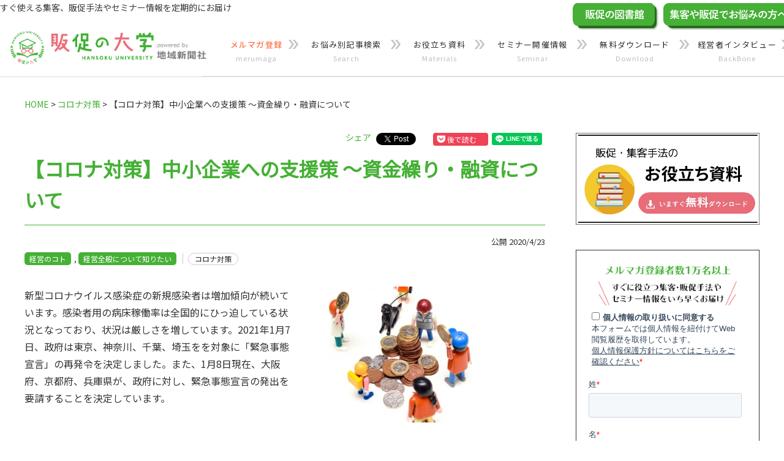

--- FILE ---
content_type: text/html; charset=UTF-8
request_url: https://hansokunodaigaku.com/keiei_post/7700/
body_size: 44353
content:
<!DOCTYPE html>
<html class="pc">
  <!--head prefix="og: http://ogp.me/ns# fb: http://ogp.me/ns/fb#"-->
  <!--[if IE]><meta http-equiv="X-UA-Compatible" content="IE=edge,chrome=1"><![endif]-->
  <!--script type="text/javascript" src="https://hansokunodaigaku.com/wp-content/themes/core_tcd027/js/jquery.rwdImageMaps.min.js"></script-->
  <!--script type="text/javascript"> $(document).ready(function(e) { $('img[usemap]').rwdImageMaps(); }) </script-->
  <!--head-->
<head>
  <meta charset="UTF-8">
  <meta name="viewport" content="width=device-width,initial-scale=1">
  
<!--
  <script>
    //Google Analytics Snipet
    (function(i,s,o,g,r,a,m){i['GoogleAnalyticsObject']=r;i[r]=i[r]||function(){
      (i[r].q=i[r].q||[]).push(arguments)},i[r].l=1*new Date();a=s.createElement(o),
      m=s.getElementsByTagName(o)[0];a.async=1;a.src=g;m.parentNode.insertBefore(a,m)
      })(window,document,'script','https://www.google-analytics.com/analytics.js','ga');
    //IP2CUA
    window.lbcuaArgs = {
      "createUA": function () { /*企業情報取得動作以前にコールします。*/
      //GA事前準備
        ga('create', 'UA-34418050-2', 'auto', {'allowLinker': true});
        ga('require', 'linker');
        ga('linker:autoLink', ['chiicomi.com','chiikinews.co.jp']);
         //カスタムディメンションをリセット
          ga('set', 'dimension1','');
          ga('set', 'dimension2','');
          ga('set', 'dimension3','');
          ga('set', 'dimension4','');
          ga('set', 'dimension5','');
          ga('set', 'dimension6','');
          ga('set', 'dimension7','');
          ga('set', 'dimension8','');
          ga('set', 'dimension9','');
          ga('set', 'dimension10','');
          ga('set', 'dimension11','');
          ga('set', 'dimension12','');
          ga('set', 'dimension13','');
          ga('set', 'dimension14','');
          ga('set', 'dimension15','');
          ga('set', 'dimension16','');
      },
      "setDimension": function (values) {  /*企業情報が存在する場合のみ動作します。*/
          //カスタムディメンションに企業情報をセット
          ga('set', 'dimension1', values.company_name);//社名
          ga('set', 'dimension2', values.office_id);//LBCコード
          ga('set', 'dimension3', values.industry_name_m);//中業種分類
          ga('set', 'dimension4', values.sales_range);//売上高レンジ
          ga('set', 'dimension5', values.rs_code);//
          ga('set', 'dimension6', values.corporate_number);//法人番号
          ga('set', 'dimension7', values.company_addr);//住所
          ga('set', 'dimension8', values.company_tel);//TEL番号
          ga('set', 'dimension9', values.company_fax);//FAX番号
          ga('set', 'dimension10', values.industry_name_l);//大業種分類
          ga('set', 'dimension11', values.industry_name_s);//小業種分類
          ga('set', 'dimension12', values.industry_name_d);//細業種分類
          ga('set', 'dimension13', values.income_range);//当期利益レンジ
          ga('set', 'dimension14', values.emp_range);//従業員数レンジ
          ga('set', 'dimension15', values.capital);//資本金
          ga('set', 'dimension16', values.url);//ホームページアドレス
          ga('set', 'dimension17', values.setup_date);//設立年月
      },
      "sendPageview": function () {/*企業情報有無にかかわらず、企業情報取得完了時にコールします。*/
        ga('send', 'pageview');//情報を送信
      }
    };
  </script> -->

    <link rel="pingback" href="https://hansokunodaigaku.com/xmlrpc.php">
  <link rel="apple-touch-icon" href="https://hansokunodaigaku.com/wp-content/themes/core_tcd027/img/common/app-icon.png" />
    <link rel="stylesheet" href="https://fonts.googleapis.com/css?family=Noto+Sans+JP&display=swap">
  <link rel="stylesheet" href="https://use.fontawesome.com/releases/v5.1.1/css/all.css" integrity="sha384-O8whS3fhG2OnA5Kas0Y9l3cfpmYjapjI0E4theH4iuMD+pLhbf6JI0jIMfYcK3yZ" crossorigin="anonymous">
  <link rel="stylesheet" href="https://maxcdn.bootstrapcdn.com/font-awesome/4.2.0/css/font-awesome.min.css">
  <link rel="stylesheet" href="https://hansokunodaigaku.com/wp-content/themes/core_tcd027/swiper.min.css">
  <link rel="stylesheet" href="https://hansokunodaigaku.com/wp-content/themes/core_tcd027/add_2019/css/add.css">

  <!-- SMP Tracking Tag Ver 3 -->
  <script type="text/javascript">
    <!--
    if(typeof _cam !== 'function') {
    (function(n){
    var w = window, d = document;
    w['ShanonCAMObject'] = n, w[n] = w[n] || function(){(w[n].q=w[n].q||[]).push(arguments)};
    w[n].date = 1*new Date();
    var e = d.createElement('script'), t = d.getElementsByTagName('script')[0];
    e.async = 1, e.type='text/javascript', e.charset='utf-8', e.src = 'https://tracker.shanon-services.com/static/js/cam3.js' + "?_=" + w[n].date;
    t.parentNode.insertBefore(e,t);
    })('_cam');

    _cam('create', 'LQBNLHtuvv-646', ['chiikinews.co.jp','www.shopper.jp','chiikinews.smktg.jp','hansokunodaigaku.com']);
    _cam('require', 'crossLinker');
    _cam('crossLinker:allLink', ['chiikinews.co.jp','www.shopper.jp','chiikinews.smktg.jp','hansokunodaigaku.com']);
    }

    _cam('send');
    //-->
  </script>

  <!-- SNS set -->
  <script src="https://apis.google.com/js/platform.js" async defer>{lang: 'ja'}</script>
  <script src="https://platform.twitter.com/widgets.js" async></script>
  <script src="https://b.st-hatena.com/js/bookmark_button.js" async></script>
  <script src="https://d.line-scdn.net/r/web/social-plugin/js/thirdparty/loader.min.js" async defer></script>

  <!--og設定-->
  <meta property="og:type" content="website">
  <meta property="og:title" content="【コロナ対策】中小企業への支援策 ～資金繰り・融資について | 販促の大学で広告・マーケティング・経営を学ぶ">
    <meta property="og:description" content="">    <meta property="og:url" content="https://hansokunodaigaku.com/keiei_post/7700/">
  <meta property="og:image" content="https://hansokunodaigaku.com/wp-content/uploads/2020/04/rf129835746_o.jpg">
  <meta property="og:site_name" content="販促の大学で広告・マーケティング・経営を学ぶ">
  <!--og設定-->

  <!--twitter og設定-->
  <meta name="twitter:card" content="summary" />
  <meta name="twitter:title" content="【コロナ対策】中小企業への支援策 ～資金繰り・融資について | 販促の大学で広告・マーケティング・経営を学ぶ" />
      
  <meta name="twitter:description" content="">    <meta name="twitter:image" content="https://hansokunodaigaku.com/wp-content/uploads/2020/04/rf129835746_o.jpg">
  <!--twitter og設定-->



<!-- Begin Mieruca Embed Code -->
<script type="text/javascript" id="mierucajs">
window.__fid = window.__fid || [];__fid.push([802571309]);
(function() {
function mieruca(){if(typeof window.__fjsld != "undefined") return; window.__fjsld = 1; var fjs = document.createElement('script'); fjs.type = 'text/javascript'; fjs.async = true; fjs.id = "fjssync"; var timestamp = new Date;fjs.src = ('https:' == document.location.protocol ? 'https' : 'http') + '://hm.mieru-ca.com/service/js/mieruca-hm.js?v='+ timestamp.getTime(); var x = document.getElementsByTagName('script')[0]; x.parentNode.insertBefore(fjs, x); };
setTimeout(mieruca, 500); document.readyState != "complete" ? (window.attachEvent ? window.attachEvent("onload", mieruca) : window.addEventListener("load", mieruca, false)) : mieruca();
})();
</script>
<!-- End Mieruca Embed Code -->

  
		<!-- All in One SEO 4.9.1.1 - aioseo.com -->
		<title>【コロナ対策】中小企業への支援策 ～資金繰り・融資について | 販促の大学で広告・マーケティング・経営を学ぶ</title>
	<meta name="description" content="新型コロナウイルス感染症の新規感染者は増加傾向が続いています。感染者用の病床稼働率は全国的にひっ迫している状況となっており、状況は厳しさを増しています。政府は2021年1月7日夕方に首都圏１都3県を対象とした「緊急事態宣言」の再発令を決定します。国や地方公共団体では、新型コロナウイルス感染症で事業に影響を受ける中小企業者に対して、さまざまな支援策を講じています。今回は【資金繰り支援】について概説したいと思います。" />
	<meta name="robots" content="max-image-preview:large" />
	<meta name="author" content="小出卓也"/>
	<meta name="google-site-verification" content="AJvKKr26KOiPcVCmJRfGzCAbU7wquVo8NI3edL9CGlI" />
	<meta name="keywords" content="コロナ対策" />
	<link rel="canonical" href="https://hansokunodaigaku.com/keiei_post/7700/" />
	<meta name="generator" content="All in One SEO (AIOSEO) 4.9.1.1" />
		<meta property="og:locale" content="ja_JP" />
		<meta property="og:site_name" content="販促の大学で広告・マーケティング・経営を学ぶ" />
		<meta property="og:type" content="article" />
		<meta property="og:title" content="【コロナ対策】中小企業への支援策 ～資金繰り・融資について | 販促の大学で広告・マーケティング・経営を学ぶ" />
		<meta property="og:description" content="新型コロナウイルス感染症の新規感染者は増加傾向が続いています。感染者用の病床稼働率は全国的にひっ迫している状況となっており、状況は厳しさを増しています。政府は2021年1月7日夕方に首都圏１都3県を対象とした「緊急事態宣言」の再発令を決定します。国や地方公共団体では、新型コロナウイルス感染症で事業に影響を受ける中小企業者に対して、さまざまな支援策を講じています。今回は【資金繰り支援】について概説したいと思います。" />
		<meta property="og:url" content="https://hansokunodaigaku.com/keiei_post/7700/" />
		<meta property="og:image" content="https://hansokunodaigaku.com/wp-content/uploads/2020/04/rf129835746_o.jpg" />
		<meta property="og:image:secure_url" content="https://hansokunodaigaku.com/wp-content/uploads/2020/04/rf129835746_o.jpg" />
		<meta property="og:image:width" content="6934" />
		<meta property="og:image:height" content="4628" />
		<meta property="article:published_time" content="2020-04-23T02:00:04+00:00" />
		<meta property="article:modified_time" content="2021-05-17T05:28:17+00:00" />
		<meta name="twitter:card" content="summary" />
		<meta name="twitter:site" content="@hansoku_daigaku" />
		<meta name="twitter:title" content="【コロナ対策】中小企業への支援策 ～資金繰り・融資について | 販促の大学で広告・マーケティング・経営を学ぶ" />
		<meta name="twitter:description" content="新型コロナウイルス感染症の新規感染者は増加傾向が続いています。感染者用の病床稼働率は全国的にひっ迫している状況となっており、状況は厳しさを増しています。政府は2021年1月7日夕方に首都圏１都3県を対象とした「緊急事態宣言」の再発令を決定します。国や地方公共団体では、新型コロナウイルス感染症で事業に影響を受ける中小企業者に対して、さまざまな支援策を講じています。今回は【資金繰り支援】について概説したいと思います。" />
		<meta name="twitter:creator" content="@hansoku_daigaku" />
		<meta name="twitter:image" content="https://hansokunodaigaku.com/wp-content/uploads/2020/04/rf129835746_o.jpg" />
		<script type="application/ld+json" class="aioseo-schema">
			{"@context":"https:\/\/schema.org","@graph":[{"@type":"BreadcrumbList","@id":"https:\/\/hansokunodaigaku.com\/keiei_post\/7700\/#breadcrumblist","itemListElement":[{"@type":"ListItem","@id":"https:\/\/hansokunodaigaku.com#listItem","position":1,"name":"\u30db\u30fc\u30e0","item":"https:\/\/hansokunodaigaku.com","nextItem":{"@type":"ListItem","@id":"https:\/\/hansokunodaigaku.com\/tag\/covid-19\/#listItem","name":"\u30b3\u30ed\u30ca\u5bfe\u7b56"}},{"@type":"ListItem","@id":"https:\/\/hansokunodaigaku.com\/tag\/covid-19\/#listItem","position":2,"name":"\u30b3\u30ed\u30ca\u5bfe\u7b56","item":"https:\/\/hansokunodaigaku.com\/tag\/covid-19\/","nextItem":{"@type":"ListItem","@id":"https:\/\/hansokunodaigaku.com\/keiei_post\/7700\/#listItem","name":"\u3010\u30b3\u30ed\u30ca\u5bfe\u7b56\u3011\u4e2d\u5c0f\u4f01\u696d\u3078\u306e\u652f\u63f4\u7b56 \uff5e\u8cc7\u91d1\u7e70\u308a\u30fb\u878d\u8cc7\u306b\u3064\u3044\u3066"},"previousItem":{"@type":"ListItem","@id":"https:\/\/hansokunodaigaku.com#listItem","name":"\u30db\u30fc\u30e0"}},{"@type":"ListItem","@id":"https:\/\/hansokunodaigaku.com\/keiei_post\/7700\/#listItem","position":3,"name":"\u3010\u30b3\u30ed\u30ca\u5bfe\u7b56\u3011\u4e2d\u5c0f\u4f01\u696d\u3078\u306e\u652f\u63f4\u7b56 \uff5e\u8cc7\u91d1\u7e70\u308a\u30fb\u878d\u8cc7\u306b\u3064\u3044\u3066","previousItem":{"@type":"ListItem","@id":"https:\/\/hansokunodaigaku.com\/tag\/covid-19\/#listItem","name":"\u30b3\u30ed\u30ca\u5bfe\u7b56"}}]},{"@type":"Organization","@id":"https:\/\/hansokunodaigaku.com\/#organization","name":"\u8ca9\u4fc3\u306e\u5927\u5b66\u3067\u5e83\u544a\u30fb\u30de\u30fc\u30b1\u30c6\u30a3\u30f3\u30b0\u30fb\u7d4c\u55b6\u3092\u5b66\u3076","description":"\u3059\u3050\u4f7f\u3048\u308b\u96c6\u5ba2\u3001\u8ca9\u4fc3\u624b\u6cd5\u3084\u30bb\u30df\u30ca\u30fc\u60c5\u5831\u3092\u5b9a\u671f\u7684\u306b\u304a\u5c4a\u3051","url":"https:\/\/hansokunodaigaku.com\/","sameAs":["https:\/\/twitter.com\/hansoku_daigaku"]},{"@type":"Person","@id":"https:\/\/hansokunodaigaku.com\/author\/koide_takuya\/#author","url":"https:\/\/hansokunodaigaku.com\/author\/koide_takuya\/","name":"\u5c0f\u51fa\u5353\u4e5f","image":{"@type":"ImageObject","@id":"https:\/\/hansokunodaigaku.com\/keiei_post\/7700\/#authorImage","url":"https:\/\/hansokunodaigaku.com\/wp-content\/uploads\/2019\/04\/25dc7812f088b1f7c1385367dadb1483-1-200x200.jpg","width":96,"height":96,"caption":"\u5c0f\u51fa\u5353\u4e5f"}},{"@type":"WebPage","@id":"https:\/\/hansokunodaigaku.com\/keiei_post\/7700\/#webpage","url":"https:\/\/hansokunodaigaku.com\/keiei_post\/7700\/","name":"\u3010\u30b3\u30ed\u30ca\u5bfe\u7b56\u3011\u4e2d\u5c0f\u4f01\u696d\u3078\u306e\u652f\u63f4\u7b56 \uff5e\u8cc7\u91d1\u7e70\u308a\u30fb\u878d\u8cc7\u306b\u3064\u3044\u3066 | \u8ca9\u4fc3\u306e\u5927\u5b66\u3067\u5e83\u544a\u30fb\u30de\u30fc\u30b1\u30c6\u30a3\u30f3\u30b0\u30fb\u7d4c\u55b6\u3092\u5b66\u3076","description":"\u65b0\u578b\u30b3\u30ed\u30ca\u30a6\u30a4\u30eb\u30b9\u611f\u67d3\u75c7\u306e\u65b0\u898f\u611f\u67d3\u8005\u306f\u5897\u52a0\u50be\u5411\u304c\u7d9a\u3044\u3066\u3044\u307e\u3059\u3002\u611f\u67d3\u8005\u7528\u306e\u75c5\u5e8a\u7a3c\u50cd\u7387\u306f\u5168\u56fd\u7684\u306b\u3072\u3063\u8feb\u3057\u3066\u3044\u308b\u72b6\u6cc1\u3068\u306a\u3063\u3066\u304a\u308a\u3001\u72b6\u6cc1\u306f\u53b3\u3057\u3055\u3092\u5897\u3057\u3066\u3044\u307e\u3059\u3002\u653f\u5e9c\u306f2021\u5e741\u67087\u65e5\u5915\u65b9\u306b\u9996\u90fd\u570f\uff11\u90fd3\u770c\u3092\u5bfe\u8c61\u3068\u3057\u305f\u300c\u7dca\u6025\u4e8b\u614b\u5ba3\u8a00\u300d\u306e\u518d\u767a\u4ee4\u3092\u6c7a\u5b9a\u3057\u307e\u3059\u3002\u56fd\u3084\u5730\u65b9\u516c\u5171\u56e3\u4f53\u3067\u306f\u3001\u65b0\u578b\u30b3\u30ed\u30ca\u30a6\u30a4\u30eb\u30b9\u611f\u67d3\u75c7\u3067\u4e8b\u696d\u306b\u5f71\u97ff\u3092\u53d7\u3051\u308b\u4e2d\u5c0f\u4f01\u696d\u8005\u306b\u5bfe\u3057\u3066\u3001\u3055\u307e\u3056\u307e\u306a\u652f\u63f4\u7b56\u3092\u8b1b\u3058\u3066\u3044\u307e\u3059\u3002\u4eca\u56de\u306f\u3010\u8cc7\u91d1\u7e70\u308a\u652f\u63f4\u3011\u306b\u3064\u3044\u3066\u6982\u8aac\u3057\u305f\u3044\u3068\u601d\u3044\u307e\u3059\u3002","inLanguage":"ja","isPartOf":{"@id":"https:\/\/hansokunodaigaku.com\/#website"},"breadcrumb":{"@id":"https:\/\/hansokunodaigaku.com\/keiei_post\/7700\/#breadcrumblist"},"author":{"@id":"https:\/\/hansokunodaigaku.com\/author\/koide_takuya\/#author"},"creator":{"@id":"https:\/\/hansokunodaigaku.com\/author\/koide_takuya\/#author"},"image":{"@type":"ImageObject","url":"https:\/\/hansokunodaigaku.com\/wp-content\/uploads\/2020\/04\/rf129835746_o.jpg","@id":"https:\/\/hansokunodaigaku.com\/keiei_post\/7700\/#mainImage","width":6934,"height":4628,"caption":"Crowdfunding. investment in new business with start up loan as capital by peer to peer lending"},"primaryImageOfPage":{"@id":"https:\/\/hansokunodaigaku.com\/keiei_post\/7700\/#mainImage"},"datePublished":"2020-04-23T11:00:04+09:00","dateModified":"2021-05-17T14:28:17+09:00"},{"@type":"WebSite","@id":"https:\/\/hansokunodaigaku.com\/#website","url":"https:\/\/hansokunodaigaku.com\/","name":"\u8ca9\u4fc3\u306e\u5927\u5b66\u3067\u5e83\u544a\u30fb\u30de\u30fc\u30b1\u30c6\u30a3\u30f3\u30b0\u30fb\u7d4c\u55b6\u3092\u5b66\u3076","description":"\u3059\u3050\u4f7f\u3048\u308b\u96c6\u5ba2\u3001\u8ca9\u4fc3\u624b\u6cd5\u3084\u30bb\u30df\u30ca\u30fc\u60c5\u5831\u3092\u5b9a\u671f\u7684\u306b\u304a\u5c4a\u3051","inLanguage":"ja","publisher":{"@id":"https:\/\/hansokunodaigaku.com\/#organization"}}]}
		</script>
		<!-- All in One SEO -->


<!-- Google Tag Manager for WordPress by gtm4wp.com -->
<script data-cfasync="false" data-pagespeed-no-defer>
	var gtm4wp_datalayer_name = "dataLayer";
	var dataLayer = dataLayer || [];
</script>
<!-- End Google Tag Manager for WordPress by gtm4wp.com --><link rel='dns-prefetch' href='//js.hs-scripts.com' />
<link rel="alternate" type="application/rss+xml" title="販促の大学で広告・マーケティング・経営を学ぶ &raquo; フィード" href="https://hansokunodaigaku.com/feed/" />
<link rel="alternate" type="application/rss+xml" title="販促の大学で広告・マーケティング・経営を学ぶ &raquo; コメントフィード" href="https://hansokunodaigaku.com/comments/feed/" />
<script type="text/javascript">
/* <![CDATA[ */
window._wpemojiSettings = {"baseUrl":"https:\/\/s.w.org\/images\/core\/emoji\/15.0.3\/72x72\/","ext":".png","svgUrl":"https:\/\/s.w.org\/images\/core\/emoji\/15.0.3\/svg\/","svgExt":".svg","source":{"concatemoji":"https:\/\/hansokunodaigaku.com\/wp-includes\/js\/wp-emoji-release.min.js?ver=6.5.7"}};
/*! This file is auto-generated */
!function(i,n){var o,s,e;function c(e){try{var t={supportTests:e,timestamp:(new Date).valueOf()};sessionStorage.setItem(o,JSON.stringify(t))}catch(e){}}function p(e,t,n){e.clearRect(0,0,e.canvas.width,e.canvas.height),e.fillText(t,0,0);var t=new Uint32Array(e.getImageData(0,0,e.canvas.width,e.canvas.height).data),r=(e.clearRect(0,0,e.canvas.width,e.canvas.height),e.fillText(n,0,0),new Uint32Array(e.getImageData(0,0,e.canvas.width,e.canvas.height).data));return t.every(function(e,t){return e===r[t]})}function u(e,t,n){switch(t){case"flag":return n(e,"\ud83c\udff3\ufe0f\u200d\u26a7\ufe0f","\ud83c\udff3\ufe0f\u200b\u26a7\ufe0f")?!1:!n(e,"\ud83c\uddfa\ud83c\uddf3","\ud83c\uddfa\u200b\ud83c\uddf3")&&!n(e,"\ud83c\udff4\udb40\udc67\udb40\udc62\udb40\udc65\udb40\udc6e\udb40\udc67\udb40\udc7f","\ud83c\udff4\u200b\udb40\udc67\u200b\udb40\udc62\u200b\udb40\udc65\u200b\udb40\udc6e\u200b\udb40\udc67\u200b\udb40\udc7f");case"emoji":return!n(e,"\ud83d\udc26\u200d\u2b1b","\ud83d\udc26\u200b\u2b1b")}return!1}function f(e,t,n){var r="undefined"!=typeof WorkerGlobalScope&&self instanceof WorkerGlobalScope?new OffscreenCanvas(300,150):i.createElement("canvas"),a=r.getContext("2d",{willReadFrequently:!0}),o=(a.textBaseline="top",a.font="600 32px Arial",{});return e.forEach(function(e){o[e]=t(a,e,n)}),o}function t(e){var t=i.createElement("script");t.src=e,t.defer=!0,i.head.appendChild(t)}"undefined"!=typeof Promise&&(o="wpEmojiSettingsSupports",s=["flag","emoji"],n.supports={everything:!0,everythingExceptFlag:!0},e=new Promise(function(e){i.addEventListener("DOMContentLoaded",e,{once:!0})}),new Promise(function(t){var n=function(){try{var e=JSON.parse(sessionStorage.getItem(o));if("object"==typeof e&&"number"==typeof e.timestamp&&(new Date).valueOf()<e.timestamp+604800&&"object"==typeof e.supportTests)return e.supportTests}catch(e){}return null}();if(!n){if("undefined"!=typeof Worker&&"undefined"!=typeof OffscreenCanvas&&"undefined"!=typeof URL&&URL.createObjectURL&&"undefined"!=typeof Blob)try{var e="postMessage("+f.toString()+"("+[JSON.stringify(s),u.toString(),p.toString()].join(",")+"));",r=new Blob([e],{type:"text/javascript"}),a=new Worker(URL.createObjectURL(r),{name:"wpTestEmojiSupports"});return void(a.onmessage=function(e){c(n=e.data),a.terminate(),t(n)})}catch(e){}c(n=f(s,u,p))}t(n)}).then(function(e){for(var t in e)n.supports[t]=e[t],n.supports.everything=n.supports.everything&&n.supports[t],"flag"!==t&&(n.supports.everythingExceptFlag=n.supports.everythingExceptFlag&&n.supports[t]);n.supports.everythingExceptFlag=n.supports.everythingExceptFlag&&!n.supports.flag,n.DOMReady=!1,n.readyCallback=function(){n.DOMReady=!0}}).then(function(){return e}).then(function(){var e;n.supports.everything||(n.readyCallback(),(e=n.source||{}).concatemoji?t(e.concatemoji):e.wpemoji&&e.twemoji&&(t(e.twemoji),t(e.wpemoji)))}))}((window,document),window._wpemojiSettings);
/* ]]> */
</script>
<link rel='stylesheet' id='wpfp-css' href='https://hansokunodaigaku.com/wp-content/plugins/wp-favorite-posts/wpfp.css' type='text/css' />
<link rel='stylesheet' id='style-css' href='https://hansokunodaigaku.com/wp-content/themes/core_tcd027/style.css?20190921&#038;ver=3.2' type='text/css' media='screen' />
<style id='wp-emoji-styles-inline-css' type='text/css'>

	img.wp-smiley, img.emoji {
		display: inline !important;
		border: none !important;
		box-shadow: none !important;
		height: 1em !important;
		width: 1em !important;
		margin: 0 0.07em !important;
		vertical-align: -0.1em !important;
		background: none !important;
		padding: 0 !important;
	}
</style>
<link rel='stylesheet' id='wp-block-library-css' href='https://hansokunodaigaku.com/wp-includes/css/dist/block-library/style.min.css?ver=6.5.7' type='text/css' media='all' />
<link rel='stylesheet' id='aioseo/css/src/vue/standalone/blocks/table-of-contents/global.scss-css' href='https://hansokunodaigaku.com/wp-content/plugins/all-in-one-seo-pack/dist/Lite/assets/css/table-of-contents/global.e90f6d47.css?ver=4.9.1.1' type='text/css' media='all' />
<style id='classic-theme-styles-inline-css' type='text/css'>
/*! This file is auto-generated */
.wp-block-button__link{color:#fff;background-color:#32373c;border-radius:9999px;box-shadow:none;text-decoration:none;padding:calc(.667em + 2px) calc(1.333em + 2px);font-size:1.125em}.wp-block-file__button{background:#32373c;color:#fff;text-decoration:none}
</style>
<style id='global-styles-inline-css' type='text/css'>
body{--wp--preset--color--black: #000000;--wp--preset--color--cyan-bluish-gray: #abb8c3;--wp--preset--color--white: #ffffff;--wp--preset--color--pale-pink: #f78da7;--wp--preset--color--vivid-red: #cf2e2e;--wp--preset--color--luminous-vivid-orange: #ff6900;--wp--preset--color--luminous-vivid-amber: #fcb900;--wp--preset--color--light-green-cyan: #7bdcb5;--wp--preset--color--vivid-green-cyan: #00d084;--wp--preset--color--pale-cyan-blue: #8ed1fc;--wp--preset--color--vivid-cyan-blue: #0693e3;--wp--preset--color--vivid-purple: #9b51e0;--wp--preset--gradient--vivid-cyan-blue-to-vivid-purple: linear-gradient(135deg,rgba(6,147,227,1) 0%,rgb(155,81,224) 100%);--wp--preset--gradient--light-green-cyan-to-vivid-green-cyan: linear-gradient(135deg,rgb(122,220,180) 0%,rgb(0,208,130) 100%);--wp--preset--gradient--luminous-vivid-amber-to-luminous-vivid-orange: linear-gradient(135deg,rgba(252,185,0,1) 0%,rgba(255,105,0,1) 100%);--wp--preset--gradient--luminous-vivid-orange-to-vivid-red: linear-gradient(135deg,rgba(255,105,0,1) 0%,rgb(207,46,46) 100%);--wp--preset--gradient--very-light-gray-to-cyan-bluish-gray: linear-gradient(135deg,rgb(238,238,238) 0%,rgb(169,184,195) 100%);--wp--preset--gradient--cool-to-warm-spectrum: linear-gradient(135deg,rgb(74,234,220) 0%,rgb(151,120,209) 20%,rgb(207,42,186) 40%,rgb(238,44,130) 60%,rgb(251,105,98) 80%,rgb(254,248,76) 100%);--wp--preset--gradient--blush-light-purple: linear-gradient(135deg,rgb(255,206,236) 0%,rgb(152,150,240) 100%);--wp--preset--gradient--blush-bordeaux: linear-gradient(135deg,rgb(254,205,165) 0%,rgb(254,45,45) 50%,rgb(107,0,62) 100%);--wp--preset--gradient--luminous-dusk: linear-gradient(135deg,rgb(255,203,112) 0%,rgb(199,81,192) 50%,rgb(65,88,208) 100%);--wp--preset--gradient--pale-ocean: linear-gradient(135deg,rgb(255,245,203) 0%,rgb(182,227,212) 50%,rgb(51,167,181) 100%);--wp--preset--gradient--electric-grass: linear-gradient(135deg,rgb(202,248,128) 0%,rgb(113,206,126) 100%);--wp--preset--gradient--midnight: linear-gradient(135deg,rgb(2,3,129) 0%,rgb(40,116,252) 100%);--wp--preset--font-size--small: 13px;--wp--preset--font-size--medium: 20px;--wp--preset--font-size--large: 36px;--wp--preset--font-size--x-large: 42px;--wp--preset--spacing--20: 0.44rem;--wp--preset--spacing--30: 0.67rem;--wp--preset--spacing--40: 1rem;--wp--preset--spacing--50: 1.5rem;--wp--preset--spacing--60: 2.25rem;--wp--preset--spacing--70: 3.38rem;--wp--preset--spacing--80: 5.06rem;--wp--preset--shadow--natural: 6px 6px 9px rgba(0, 0, 0, 0.2);--wp--preset--shadow--deep: 12px 12px 50px rgba(0, 0, 0, 0.4);--wp--preset--shadow--sharp: 6px 6px 0px rgba(0, 0, 0, 0.2);--wp--preset--shadow--outlined: 6px 6px 0px -3px rgba(255, 255, 255, 1), 6px 6px rgba(0, 0, 0, 1);--wp--preset--shadow--crisp: 6px 6px 0px rgba(0, 0, 0, 1);}:where(.is-layout-flex){gap: 0.5em;}:where(.is-layout-grid){gap: 0.5em;}body .is-layout-flex{display: flex;}body .is-layout-flex{flex-wrap: wrap;align-items: center;}body .is-layout-flex > *{margin: 0;}body .is-layout-grid{display: grid;}body .is-layout-grid > *{margin: 0;}:where(.wp-block-columns.is-layout-flex){gap: 2em;}:where(.wp-block-columns.is-layout-grid){gap: 2em;}:where(.wp-block-post-template.is-layout-flex){gap: 1.25em;}:where(.wp-block-post-template.is-layout-grid){gap: 1.25em;}.has-black-color{color: var(--wp--preset--color--black) !important;}.has-cyan-bluish-gray-color{color: var(--wp--preset--color--cyan-bluish-gray) !important;}.has-white-color{color: var(--wp--preset--color--white) !important;}.has-pale-pink-color{color: var(--wp--preset--color--pale-pink) !important;}.has-vivid-red-color{color: var(--wp--preset--color--vivid-red) !important;}.has-luminous-vivid-orange-color{color: var(--wp--preset--color--luminous-vivid-orange) !important;}.has-luminous-vivid-amber-color{color: var(--wp--preset--color--luminous-vivid-amber) !important;}.has-light-green-cyan-color{color: var(--wp--preset--color--light-green-cyan) !important;}.has-vivid-green-cyan-color{color: var(--wp--preset--color--vivid-green-cyan) !important;}.has-pale-cyan-blue-color{color: var(--wp--preset--color--pale-cyan-blue) !important;}.has-vivid-cyan-blue-color{color: var(--wp--preset--color--vivid-cyan-blue) !important;}.has-vivid-purple-color{color: var(--wp--preset--color--vivid-purple) !important;}.has-black-background-color{background-color: var(--wp--preset--color--black) !important;}.has-cyan-bluish-gray-background-color{background-color: var(--wp--preset--color--cyan-bluish-gray) !important;}.has-white-background-color{background-color: var(--wp--preset--color--white) !important;}.has-pale-pink-background-color{background-color: var(--wp--preset--color--pale-pink) !important;}.has-vivid-red-background-color{background-color: var(--wp--preset--color--vivid-red) !important;}.has-luminous-vivid-orange-background-color{background-color: var(--wp--preset--color--luminous-vivid-orange) !important;}.has-luminous-vivid-amber-background-color{background-color: var(--wp--preset--color--luminous-vivid-amber) !important;}.has-light-green-cyan-background-color{background-color: var(--wp--preset--color--light-green-cyan) !important;}.has-vivid-green-cyan-background-color{background-color: var(--wp--preset--color--vivid-green-cyan) !important;}.has-pale-cyan-blue-background-color{background-color: var(--wp--preset--color--pale-cyan-blue) !important;}.has-vivid-cyan-blue-background-color{background-color: var(--wp--preset--color--vivid-cyan-blue) !important;}.has-vivid-purple-background-color{background-color: var(--wp--preset--color--vivid-purple) !important;}.has-black-border-color{border-color: var(--wp--preset--color--black) !important;}.has-cyan-bluish-gray-border-color{border-color: var(--wp--preset--color--cyan-bluish-gray) !important;}.has-white-border-color{border-color: var(--wp--preset--color--white) !important;}.has-pale-pink-border-color{border-color: var(--wp--preset--color--pale-pink) !important;}.has-vivid-red-border-color{border-color: var(--wp--preset--color--vivid-red) !important;}.has-luminous-vivid-orange-border-color{border-color: var(--wp--preset--color--luminous-vivid-orange) !important;}.has-luminous-vivid-amber-border-color{border-color: var(--wp--preset--color--luminous-vivid-amber) !important;}.has-light-green-cyan-border-color{border-color: var(--wp--preset--color--light-green-cyan) !important;}.has-vivid-green-cyan-border-color{border-color: var(--wp--preset--color--vivid-green-cyan) !important;}.has-pale-cyan-blue-border-color{border-color: var(--wp--preset--color--pale-cyan-blue) !important;}.has-vivid-cyan-blue-border-color{border-color: var(--wp--preset--color--vivid-cyan-blue) !important;}.has-vivid-purple-border-color{border-color: var(--wp--preset--color--vivid-purple) !important;}.has-vivid-cyan-blue-to-vivid-purple-gradient-background{background: var(--wp--preset--gradient--vivid-cyan-blue-to-vivid-purple) !important;}.has-light-green-cyan-to-vivid-green-cyan-gradient-background{background: var(--wp--preset--gradient--light-green-cyan-to-vivid-green-cyan) !important;}.has-luminous-vivid-amber-to-luminous-vivid-orange-gradient-background{background: var(--wp--preset--gradient--luminous-vivid-amber-to-luminous-vivid-orange) !important;}.has-luminous-vivid-orange-to-vivid-red-gradient-background{background: var(--wp--preset--gradient--luminous-vivid-orange-to-vivid-red) !important;}.has-very-light-gray-to-cyan-bluish-gray-gradient-background{background: var(--wp--preset--gradient--very-light-gray-to-cyan-bluish-gray) !important;}.has-cool-to-warm-spectrum-gradient-background{background: var(--wp--preset--gradient--cool-to-warm-spectrum) !important;}.has-blush-light-purple-gradient-background{background: var(--wp--preset--gradient--blush-light-purple) !important;}.has-blush-bordeaux-gradient-background{background: var(--wp--preset--gradient--blush-bordeaux) !important;}.has-luminous-dusk-gradient-background{background: var(--wp--preset--gradient--luminous-dusk) !important;}.has-pale-ocean-gradient-background{background: var(--wp--preset--gradient--pale-ocean) !important;}.has-electric-grass-gradient-background{background: var(--wp--preset--gradient--electric-grass) !important;}.has-midnight-gradient-background{background: var(--wp--preset--gradient--midnight) !important;}.has-small-font-size{font-size: var(--wp--preset--font-size--small) !important;}.has-medium-font-size{font-size: var(--wp--preset--font-size--medium) !important;}.has-large-font-size{font-size: var(--wp--preset--font-size--large) !important;}.has-x-large-font-size{font-size: var(--wp--preset--font-size--x-large) !important;}
.wp-block-navigation a:where(:not(.wp-element-button)){color: inherit;}
:where(.wp-block-post-template.is-layout-flex){gap: 1.25em;}:where(.wp-block-post-template.is-layout-grid){gap: 1.25em;}
:where(.wp-block-columns.is-layout-flex){gap: 2em;}:where(.wp-block-columns.is-layout-grid){gap: 2em;}
.wp-block-pullquote{font-size: 1.5em;line-height: 1.6;}
</style>
<link rel='stylesheet' id='contact-form-7-css' href='https://hansokunodaigaku.com/wp-content/plugins/contact-form-7/includes/css/styles.css?ver=5.9.3' type='text/css' media='all' />
<link rel='stylesheet' id='ts_fab_css-css' href='https://hansokunodaigaku.com/wp-content/plugins/fancier-author-box/css/ts-fab.min.css?ver=1.4' type='text/css' media='all' />
<link rel='stylesheet' id='ppress-frontend-css' href='https://hansokunodaigaku.com/wp-content/plugins/wp-user-avatar/assets/css/frontend.min.css?ver=4.15.6' type='text/css' media='all' />
<link rel='stylesheet' id='ppress-flatpickr-css' href='https://hansokunodaigaku.com/wp-content/plugins/wp-user-avatar/assets/flatpickr/flatpickr.min.css?ver=4.15.6' type='text/css' media='all' />
<link rel='stylesheet' id='ppress-select2-css' href='https://hansokunodaigaku.com/wp-content/plugins/wp-user-avatar/assets/select2/select2.min.css?ver=6.5.7' type='text/css' media='all' />
<link rel='stylesheet' id='fancybox-css' href='https://hansokunodaigaku.com/wp-content/plugins/easy-fancybox/fancybox/1.5.4/jquery.fancybox.min.css?ver=6.5.7' type='text/css' media='screen' />
<style id='fancybox-inline-css' type='text/css'>
#fancybox-outer{background:#ffffff}#fancybox-content{background:#ffffff;border-color:#ffffff;color:#000000;}#fancybox-title,#fancybox-title-float-main{color:#fff}
</style>
<script type="text/javascript" src="https://hansokunodaigaku.com/wp-includes/js/jquery/jquery.min.js?ver=3.7.1" id="jquery-core-js"></script>
<script type="text/javascript" src="https://hansokunodaigaku.com/wp-includes/js/jquery/jquery-migrate.min.js?ver=3.4.1" id="jquery-migrate-js"></script>
<script type="text/javascript" src="https://hansokunodaigaku.com/wp-content/plugins/fancier-author-box/js/ts-fab.min.js?ver=1.4" id="ts_fab_js-js"></script>
<script type="text/javascript" src="https://hansokunodaigaku.com/wp-content/plugins/wp-user-avatar/assets/flatpickr/flatpickr.min.js?ver=4.15.6" id="ppress-flatpickr-js"></script>
<script type="text/javascript" src="https://hansokunodaigaku.com/wp-content/plugins/wp-user-avatar/assets/select2/select2.min.js?ver=4.15.6" id="ppress-select2-js"></script>
<script type="text/javascript" src="https://hansokunodaigaku.com/wp-content/plugins/wp-favorite-posts/script.js?ver=1.6.8" id="wp-favorite-posts-js"></script>
<link rel="https://api.w.org/" href="https://hansokunodaigaku.com/wp-json/" /><link rel='shortlink' href='https://hansokunodaigaku.com/?p=7700' />
<link rel="alternate" type="application/json+oembed" href="https://hansokunodaigaku.com/wp-json/oembed/1.0/embed?url=https%3A%2F%2Fhansokunodaigaku.com%2Fkeiei_post%2F7700%2F" />
<link rel="alternate" type="text/xml+oembed" href="https://hansokunodaigaku.com/wp-json/oembed/1.0/embed?url=https%3A%2F%2Fhansokunodaigaku.com%2Fkeiei_post%2F7700%2F&#038;format=xml" />
			<!-- DO NOT COPY THIS SNIPPET! Start of Page Analytics Tracking for HubSpot WordPress plugin v11.1.6-->
			<script class="hsq-set-content-id" data-content-id="blog-post">
				var _hsq = _hsq || [];
				_hsq.push(["setContentType", "blog-post"]);
			</script>
			<!-- DO NOT COPY THIS SNIPPET! End of Page Analytics Tracking for HubSpot WordPress plugin -->
			<link rel="Shortcut Icon" type="image/x-icon" href="//hansokunodaigaku.com/wp-content/uploads/2016/11/icon-1.ico" />
<link rel="apple-touch-icon-precomposed" href="//hansokunodaigaku.com/wp-content/uploads/2016/11/prof.jpg" />

<!-- Google Tag Manager for WordPress by gtm4wp.com -->
<!-- GTM Container placement set to footer -->
<script data-cfasync="false" data-pagespeed-no-defer type="text/javascript">
	var dataLayer_content = {"pagePostType":"keiei_post","pagePostType2":"single-keiei_post","pageAttributes":["covid-19"],"pagePostAuthor":"小出卓也"};
	dataLayer.push( dataLayer_content );
</script>
<script data-cfasync="false">
(function(w,d,s,l,i){w[l]=w[l]||[];w[l].push({'gtm.start':
new Date().getTime(),event:'gtm.js'});var f=d.getElementsByTagName(s)[0],
j=d.createElement(s),dl=l!='dataLayer'?'&l='+l:'';j.async=true;j.src=
'//www.googletagmanager.com/gtm.js?id='+i+dl;f.parentNode.insertBefore(j,f);
})(window,document,'script','dataLayer','GTM-KMW9NGR');
</script>
<!-- End Google Tag Manager for WordPress by gtm4wp.com -->
<script src="https://hansokunodaigaku.com/wp-content/themes/core_tcd027/js/modernizr.js?ver=3.2"></script>
<script src="https://hansokunodaigaku.com/wp-content/themes/core_tcd027/js/jscript.js?ver=3.2"></script>
<script src="https://hansokunodaigaku.com/wp-content/themes/core_tcd027/js/comment.js?ver=3.2"></script>

<link rel="stylesheet" media="screen and (max-width:641px)" href="https://hansokunodaigaku.com/wp-content/themes/core_tcd027/responsive.css?ver=3.2">

<!--[if lt IE 9]>
<script src="https://hansokunodaigaku.com/wp-content/themes/core_tcd027/js/html5.js?ver=3.2"></script>
<![endif]-->

<style type="text/css">

body { font-size:14px; }

#logo { top:75px; left:0px; }

a:hover, #header_button li a:hover, #header_button li a.active, #header_menu li a:hover, #copyright_area a:hover, #bread_crumb .last, .styled_post_list1 li a:hover, .post_meta a:hover, .side_headline, #index_featured_post_list2 .headline
 { color:#338727; }

.design_date, #load_post a:hover, #header_category_list, #header_tag_list, #header_button li#category_button a:before, #header_button li#recommend_button a:before, #header_button li#tag_button a:before, #header_button li#misc_button a:before, #header_recommend_list a:before, #header_misc_list a:before,
 .pc #global_menu ul a, #post_list_tab li a:hover, #return_top a:hover, #wp-calendar td a:hover, #wp-calendar #prev a:hover, #wp-calendar #next a:hover, .widget_search #search-btn input:hover, .widget_search #searchsubmit:hover,
  #related_post .image:hover img, #submit_comment:hover, #post_pagination a:hover, #post_pagination p, .tcdw_category_list_widget a:hover, a.menu_button:hover, .author_profile .author_social_link li.author_link a:hover, .archive_headline span, .author_info_link:hover
   { background-color:#338727; }

.side_headline, #index_featured_post_list2 .headline, #comment_textarea textarea:focus, #guest_info input:focus, .single_headline, #related_post .image:hover img, .post_list .image:hover img, .styled_post_list1 .image:hover img
 { border-color:#338727; }

.pc #global_menu ul a:hover
   { background-color:#EC6D7B; }

.mobile #global_menu a:hover
   { background-color:#338727 !important; }

#index_featured_post_list2 .headline
   { border-color:#1FA6E0; color:#1FA6E0; }

#nav_menu-2 .side_headline { color:#46B036; border-color:#46B036; }
#nav_menu-3 .side_headline { color:#46B036; border-color:#46B036; }
#nav_menu-4 .side_headline { color:#46B036; border-color:#46B036; }
#nav_menu-5 .side_headline { color:#46B036; border-color:#46B036; }


</style>



<style type="text/css"></style>
</head>

<body data-rsssl=1 class="keiei_post-template-default single single-keiei_post postid-7700 single-format-standard">

<div id="usonar-tracking" data-client="dn7SVpzqA832TD4s" style="display: none;"></div>
<script async src="//cdn.cookie.sync.usonar.jp/live_acsess/dn7SVpzqA832TD4s.js"></script>


<div id="fb-root"></div>
<script>
  (function(d, s, id) {
    var js, fjs = d.getElementsByTagName(s)[0];
    if (d.getElementById(id)) return;
    js = d.createElement(s); js.id = id;
    js.src = 'https://connect.facebook.net/ja_JP/sdk.js#xfbml=1&version=v3.0';
    fjs.parentNode.insertBefore(js, fjs);
  }(document, 'script', 'facebook-jssdk'));
</script>

<div id="wrapper">
  <div id="header" style="position:relative;">
    <div id="sp_fixed">
      <div id="site-description">
        <div id="description-inner">すぐ使える集客、販促手法やセミナー情報を定期的にお届け</div>
        <div id="headmenu" class="pcmode">
          <ul>
          <li><a href="https://hansokunodaigaku.com/library_hansoku"><noscript><img src="https://hansokunodaigaku.com/wp-content/themes/core_tcd027/add_2019/img/bnr_head_01.png" alt="販促の図書館"></noscript><img class="lazyload" src='data:image/svg+xml,%3Csvg%20xmlns=%22http://www.w3.org/2000/svg%22%20viewBox=%220%200%20210%20140%22%3E%3C/svg%3E' data-src="https://hansokunodaigaku.com/wp-content/themes/core_tcd027/add_2019/img/bnr_head_01.png" alt="販促の図書館"></a></li>
          <li><a href="https://hansokunodaigaku.com/lp/" target="_blank"><noscript><img src="https://hansokunodaigaku.com/wp-content/themes/core_tcd027/add_2019/img/bnr_head_02.png" alt="集客や販促でお悩みの方へ"></noscript><img class="lazyload" src='data:image/svg+xml,%3Csvg%20xmlns=%22http://www.w3.org/2000/svg%22%20viewBox=%220%200%20210%20140%22%3E%3C/svg%3E' data-src="https://hansokunodaigaku.com/wp-content/themes/core_tcd027/add_2019/img/bnr_head_02.png" alt="集客や販促でお悩みの方へ"></a></li>
          </ul>
        </div>
      </div>

      <div class="header_flex">
        <div id="header_inner">
          <div class="over471">
            <div id="h-logo">
              <a href="https://hansokunodaigaku.com/"><noscript><img src="https://hansokunodaigaku.com/wp-content/uploads/2018/05/logo3.png" width="300" height="57"></noscript><img class="lazyload" src='data:image/svg+xml,%3Csvg%20xmlns=%22http://www.w3.org/2000/svg%22%20viewBox=%220%200%20300%2057%22%3E%3C/svg%3E' data-src="https://hansokunodaigaku.com/wp-content/uploads/2018/05/logo3.png" width="300" height="57"></a>
              <a href="https://chiikinews.co.jp/?__CAMCID=LQBNLHtuvv-646&__CAMSID=DCoFdReHgQ-37&__CAMVID=fDoEfxlcLIGg&_c_d=1&_ga=2.267629518.1915051210.1560407924-898361525.1556241205" target="_blank"><noscript><img src="https://hansokunodaigaku.com/wp-content/uploads/2018/05/powered.png" style="position:absolute;width:27%;bottom:0;right:0;"></noscript><img class="lazyload" src='data:image/svg+xml,%3Csvg%20xmlns=%22http://www.w3.org/2000/svg%22%20viewBox=%220%200%20210%20140%22%3E%3C/svg%3E' data-src="https://hansokunodaigaku.com/wp-content/uploads/2018/05/powered.png" style="position:absolute;width:27%;bottom:0;right:0;"></a>
            </div>
          </div>
          <div class="under470">
            <div id="h-logos">
              <a href="https://hansokunodaigaku.com/"><noscript><img src="https://hansokunodaigaku.com/wp-content/uploads/2018/05/logo3.png" width="230" height="57"></noscript><img class="lazyload" src='data:image/svg+xml,%3Csvg%20xmlns=%22http://www.w3.org/2000/svg%22%20viewBox=%220%200%20230%2057%22%3E%3C/svg%3E' data-src="https://hansokunodaigaku.com/wp-content/uploads/2018/05/logo3.png" width="230" height="57"></a>
              <a href="https://chiikinews.co.jp/?__CAMCID=LQBNLHtuvv-646&__CAMSID=DCoFdReHgQ-37&__CAMVID=fDoEfxlcLIGg&_c_d=1&_ga=2.267629518.1915051210.1560407924-898361525.1556241205" target="_blank"><noscript><img src="https://hansokunodaigaku.com/wp-content/uploads/2018/05/powered.png" style="position:absolute;width:27%;bottom:0;right:0;"></noscript><img class="lazyload" src='data:image/svg+xml,%3Csvg%20xmlns=%22http://www.w3.org/2000/svg%22%20viewBox=%220%200%20210%20140%22%3E%3C/svg%3E' data-src="https://hansokunodaigaku.com/wp-content/uploads/2018/05/powered.png" style="position:absolute;width:27%;bottom:0;right:0;"></a>
            </div>
          </div>
          <div id="head_entry" class="pcmode"><!--?php get_search_form(); ?--></div>
        </div><!-- END #header_inner -->

                <a href="#" class="menu_button clearfix">menu</a>
                <div class="global_page">
                  <div id="global_outer">
            <div id="global_menu" class="clearfix">
            <ul id="menu-headernavigation" class="menu"><li id="menu-item-1795" class="menu-item menu-item-type-custom menu-item-object-custom menu-item-1795"><a target="_blank" rel="noopener" href="https://hansokunodaigaku.com/mailmagazine-form/">メルマガ登録<br /><span>merumaga</span></a></li>
<li id="menu-item-3785" class="menu-item menu-item-type-post_type menu-item-object-page menu-item-3785"><a href="https://hansokunodaigaku.com/onayami_search/">お悩み別記事検索<br /><span></span><span>Search</span></a></li>
<li id="menu-item-7596" class="menu-item menu-item-type-custom menu-item-object-custom menu-item-7596"><a href="https://hansokunodaigaku.com/oyakudachi_post/">お役立ち資料<br /><span></span><span>Materials</span></a></li>
<li id="menu-item-618" class="menu-item menu-item-type-post_type menu-item-object-page menu-item-618"><a href="https://hansokunodaigaku.com/seminar/">セミナー開催情報<br /><span>Seminar</span><br></a></li>
<li id="menu-item-9334" class="menu-item menu-item-type-custom menu-item-object-custom menu-item-9334"><a href="https://hansokunodaigaku.com/free-download/">無料ダウンロード<br /><span></span><span>Download</span></a></li>
<li id="menu-item-10028" class="menu-item menu-item-type-custom menu-item-object-custom menu-item-10028"><a href="https://hansokunodaigaku.com/cib/">経営者インタビュー<br /><span></span><span>BackBone</span></a></li>
</ul>            </div>
          </div>
                </div>
                      </div>

      <!-- スマホメニュー設置ここから -->
      <div class="cp_cont">
        <div class="cp_offcm01">
          <input type="checkbox" id="cp_toggle01">
          <label for="cp_toggle01"><span>MENU</span></label>
          <div class="cp_menu">
            <ul>
              <li><a href="https://hansokunodaigaku.com/">TOP</a></li>
              <li><a href="https://hansokunodaigaku.com/seminar">セミナー開催情報</a></li>
              <li>
                <input id="acd-check1" class="acd-check" type="checkbox">
                <label class="acd-label" for="acd-check1">広告のコト</label>
                <ul class="acd-content">
                  <li><a href="https://hansokunodaigaku.com/koukoku_sub_cat/koukoku_01">チラシの反響を上げたい</a></li>
                  <li><a href="https://hansokunodaigaku.com/koukoku_sub_cat/koukoku_03">販促方法をもっと知りたい</a></li>
                  <li><a href="https://hansokunodaigaku.com/koukoku_sub_cat/koukoku_05">広告全般について知りたい</a></li>
                  <li><a href="https://hansokunodaigaku.com/koukoku_sub_cat/koukoku_07">広告作成のテンプレートを知りたい</a></li>
                  <li><a href="https://hansokunodaigaku.com/koukoku_sub_cat/koukoku_09">WEB集客について</a></li>
                  <li><a href="https://hansokunodaigaku.com/koukoku_sub_cat/koukoku_11">プロデザイナーのこだわり</a></li>
                  <li><a href="https://hansokunodaigaku.com/koukoku_sub_cat/koukoku_02">DMに知りたいこと</a></li>
                  <li><a href="https://hansokunodaigaku.com/koukoku_sub_cat/koukoku_04">販促計画を立てたい</a></li>
                  <li><a href="https://hansokunodaigaku.com/koukoku_sub_cat/koukoku_06">広告理論や心理を学びたい</a></li>
                  <li><a href="https://hansokunodaigaku.com/koukoku_sub_cat/koukoku_12">セールスコピーのヒント</a></li>
                  <li><a href="https://hansokunodaigaku.com/koukoku_sub_cat/mail_marketing">メールマーケティングについて知りたい</a></li>
                  <li><a href="https://hansokunodaigaku.com/koukoku_sub_cat/koukoku_13">漫画広告について</a></li>
                </ul>
              </li>
              <li class="parent">
                <input id="acd-check2" class="acd-check" type="checkbox">
                <label class="acd-label" for="acd-check2">経営のコト</label>
                <ul class="acd-content">
                  <li><a href="https://hansokunodaigaku.com/keiei_sub_cat/keiei_01">リピーターを増やしたい</a></li>
                  <li><a href="https://hansokunodaigaku.com/keiei_sub_cat/keiei_03">他のお店の事例を知りたい</a></li>
                  <li><a href="https://hansokunodaigaku.com/keiei_sub_cat/keiei_05">経営全般について知りたい</a></li>
                  <li><a href="https://hansokunodaigaku.com/keiei_sub_cat/keiei_07">経営のコネタ</a></li>
                  <li><a href="https://hansokunodaigaku.com/keiei_sub_cat/keiei_09">顧客管理方法について知りたい</a></li>
                  <li><a href="https://hansokunodaigaku.com/keiei_sub_cat/keiei_02">新規を増やしたい</a></li>
                  <li><a href="https://hansokunodaigaku.com/keiei_sub_cat/keiei_13">補助金について</a></li>
                  <li><a href="https://hansokunodaigaku.com/keiei_sub_cat/keiei_04">市場調査データを知りたい</a></li>
                  <li><a href="https://hansokunodaigaku.com/keiei_sub_cat/keiei_06">マーケティング全般について知りたい</a></li>
                  <li><a href="https://hansokunodaigaku.com/keiei_sub_cat/keiei_08">人材について知りたい</a></li>
                  <li><a href="https://hansokunodaigaku.com/keiei_sub_cat/keiei_10">営業力を高めたい</a></li>
                  <li><a href="https://hansokunodaigaku.com/keiei_sub_cat/keiei_11">業界研究</a></li>
                  <li><a href="https://hansokunodaigaku.com/keiei_sub_cat/keiei_12">ブランディングを学びたい</a></li>
                </ul>
              </li>
              <li class="parent">
                <input id="acd-check3" class="acd-check" type="checkbox">
                <label class="acd-label" for="acd-check3">商圏のコト</label>
                <ul class="acd-content">
                  <li><a href="https://hansokunodaigaku.com/shoken_sub_cat/shoken_01">商圏設定の基本を知りたい</a></li>
                  <li><a href="https://hansokunodaigaku.com/shoken_sub_cat/shoken_03">主要駅ごとの特性を知りたい</a></li>
                  <li><a href="https://hansokunodaigaku.com/shoken_sub_cat/shoken_02">地域ごとの特性を知りたい</a></li>
                </ul>
              </li>
              <li><a href="https://hansokunodaigaku.com/free-download/">無料ダウンロード</a></li>
              <li><a href="https://hansokunodaigaku.com/onayami_search">お悩み別記事検索</a></li>
              <li><a href="https://hansokunodaigaku.com/oyakudachi_post">お役立ち資料</a></li>
              <li><a href="https://hansokunodaigaku.com/ad_rule">広告の規制研究室</a></li>
              <li><a href="https://hansokunodaigaku.com/cib">経営者インタビュー “BackBone”</a></li>
            </ul>
            <a class="cp_menu_btn__link cp_menu_btn__link_mail" href="https://hansokunodaigaku.com/mailmagazine-form/">メルマガ登録</a>
            <a class="cp_menu_btn__link" href="https://hansokunodaigaku.com/library_hansoku">販促の図書館</a>
            <a class="cp_menu_btn__link" href="https://hansokunodaigaku.com/glossary/">販売促進に関する用語集</a>
            <form role="search" method="get" id="searchform" class="searchform" autocomplete="off" action="https://hansokunodaigaku.com/">
              <div>
                <input type="text" value="" name="s" id="s" placeholder="Search" style="max-width: 90%;display: block;padding: 10px;margin: 20px auto;border: none;">
              </div>
            </form>
            <div class="cp_menu_sns">
              <div><a href="https://www.facebook.com/hansokunodaigaku/" target="_blank"><noscript><img src="https://hansokunodaigaku.com/wp-content/themes/core_tcd027/img/common/ico_facebook.png" alt="facebook"></noscript><img class="lazyload" src='data:image/svg+xml,%3Csvg%20xmlns=%22http://www.w3.org/2000/svg%22%20viewBox=%220%200%20210%20140%22%3E%3C/svg%3E' data-src="https://hansokunodaigaku.com/wp-content/themes/core_tcd027/img/common/ico_facebook.png" alt="facebook"></a></div>
              <div><a href="https://twitter.com/hansoku_daigaku" target="_blank"><noscript><img src="https://hansokunodaigaku.com/wp-content/themes/core_tcd027/img/common/ico_twitter.png" alt="twitter"></noscript><img class="lazyload" src='data:image/svg+xml,%3Csvg%20xmlns=%22http://www.w3.org/2000/svg%22%20viewBox=%220%200%20210%20140%22%3E%3C/svg%3E' data-src="https://hansokunodaigaku.com/wp-content/themes/core_tcd027/img/common/ico_twitter.png" alt="twitter"></a></div>
            </div>
            <div class="cp_menu_foot">
              <div><a href="https://hansokunodaigaku.com/sitemap-page">サイトマップ</a></div>
              <div><a href="https://hansokunodaigaku.com/contact">お問い合わせ</a></div>
              <div><a href="https://hansokunodaigaku.com/company">運営会社</a></div>
              <div><a href="https://hansokunodaigaku.com/privacy">プライバシーポリシー</a></div>
              <div><a href="https://hansokunodaigaku.com/personal-information">個人情報の取り扱いについて</a></div>
            </div>
          </div>
        </div>
      </div>
      <!-- スマホメニュー設置ここまで -->
    </div>
    <div id="sp_fixed_mt"></div>

        <!-- 2019.08.22 スライド設置ここから -->
        <!-- 2019.08.22 スライド設置ここまで -->  </div><!-- END #header -->

  <!-- キャプチャ設置ここから -->
    <!-- キャプチャ設置ここまで-->

  <div class="breadcrumbs clearfix">
    <ul class="breadcrumbs"><!-- Breadcrumb NavXT 7.3.0 -->
<span property="itemListElement" typeof="ListItem"><a property="item" typeof="WebPage" title="販促の大学で広告・マーケティング・経営を学ぶへ移動" href="https://hansokunodaigaku.com" class="home"><span property="name">HOME</span></a><meta property="position" content="1"></span> &gt; <span property="itemListElement" typeof="ListItem"><a property="item" typeof="WebPage" title="コロナ対策のタグアーカイブへ移動" href="https://hansokunodaigaku.com/tag/covid-19/?post_type=keiei_post" class="taxonomy post_tag"><span property="name">コロナ対策</span></a><meta property="position" content="2"></span> &gt; <span property="itemListElement" typeof="ListItem"><span property="name">【コロナ対策】中小企業への支援策 ～資金繰り・融資について</span><meta property="position" content="3"></span></ul>  </div>

  <div id="contents" class="clearfix"><div id="main_col">

  
      
      <div class="sns-wrap text-ar" style="width:100%;display:inline-block;text-align:right;padding-bottom:10px;">
        <div class="sns-set pcmode" style="text-align:left;">
          <div class="fb-share-button snsfl" data-href="https://hansokunodaigaku.com/keiei_post/7700/" data-layout="button" data-size="small" data-mobile-iframe="true" style="margin:0 4px 0 0;float:left;"><a target="_blank" href="https://www.facebook.com/sharer/sharer.php?u=https%3A%2F%2Fdevelopers.facebook.com%2Fdocs%2Fplugins%2F&amp;src=sdkpreparse" class="fb-xfbml-parse-ignore">シェア</a></div>
          <div class="fb-like snsfl" data-href="https://hansokunodaigaku.com/keiei_post/7700/" data-layout="button" data-action="like" data-size="small" data-show-faces="false" data-share="false" style="margin:0 4px 0 0;float:left;"></div>
          <div class="twt snsfl" style="margin:0 4px 0 0;float:left;"><a href="https://twitter.com/share?ref_src=twsrc%5Etfw" class="twitter-share-button" data-show-count="false">ツイート</a></div>
          <div class="hatena snsfl" style="margin: 0 4px 0 0 ;height:22px;float:left;"><a href="http://b.hatena.ne.jp/entry/" class="hatena-bookmark-button" data-hatena-bookmark-layout="basic" data-hatena-bookmark-width="20" data-hatena-bookmark-height="20" title="【コロナ対策】中小企業への支援策 ～資金繰り・融資について"><noscript><img src="https://b.st-hatena.com/images/entry-button/button-only@2x.png" alt="このエントリーをはてなブックマークに追加" width="20" height="20" style="border: none;" /></noscript><img class="lazyload" src='data:image/svg+xml,%3Csvg%20xmlns=%22http://www.w3.org/2000/svg%22%20viewBox=%220%200%2020%2020%22%3E%3C/svg%3E' data-src="https://b.st-hatena.com/images/entry-button/button-only@2x.png" alt="このエントリーをはてなブックマークに追加" width="20" height="20" style="border: none;" /></a></div>
          <div class="g-plus snsfl" style="margin:-2px 4px 0 0 ;float:left;">
            <div class="g-plusone" data-size="midium" data-annotation="inline" data-width="300"></div>
          </div>
          <div class="g-pocket snsfl pc" style="margin:0 6px 0 0;float:left;"><a href="http://getpocket.com/edit?url=https://hansokunodaigaku.com/keiei_post/7700/" class="sg-sns-buttons-pt" target="_blank">後で読む</a>
          </div>
          <div class="line snsfl" style="">
            <div class="line-it-button" data-lang="ja" data-type="share-a" data-url="https://hansokunodaigaku.com/keiei_post/7700/" style="display: none;"></div>
          </div>
        </div>
      </div>
      <div class="sp-mode" style="width:95%;text-align:left;margin-left:2%;">
        <div class="sns-wrap" style="width:252px;display:inline-block;">
          <div class="sns-set" style="text-align:left;">
            <div class="sns-t" style="display:inline-block;width:100%;">
              <div class="fb-share-button snsfl" data-href="https://hansokunodaigaku.com/keiei_post/7700/" data-layout="button" data-size="small" data-mobile-iframe="true" style="margin-top:0px;margin-right:6px;float:left;"><a target="_blank" href="https://www.facebook.com/sharer/sharer.php?u=https%3A%2F%2Fdevelopers.facebook.com%2Fdocs%2Fplugins%2F&amp;src=sdkpreparse" class="fb-xfbml-parse-ignore">シェア</a></div>
              <div class="fb-like snsfl" data-href="https://hansokunodaigaku.com/keiei_post/7700/" data-layout="button" data-action="like" data-size="small" data-show-faces="false" data-share="false" style="margin-top:0px;margin-right:6px;float:left;"></div>
              <div class="twt snsfl" style="margin-top:0px;margin-right:6px;float:left;"><a href="https://twitter.com/share?ref_src=twsrc%5Etfw" class="twitter-share-button" data-show-count="false">ツイート</a></div>
              <div class="hatena snsfl" style="margin:0px;height:22px;float:left;"><a href="http://b.hatena.ne.jp/entry/" class="hatena-bookmark-button" data-hatena-bookmark-layout="basic" data-hatena-bookmark-width="20" data-hatena-bookmark-height="20" title="【コロナ対策】中小企業への支援策 ～資金繰り・融資について"><noscript><img src="https://b.st-hatena.com/images/entry-button/button-only@2x.png" alt="このエントリーをはてなブックマークに追加" width="20" height="20" style="border: none;" /></noscript><img class="lazyload" src='data:image/svg+xml,%3Csvg%20xmlns=%22http://www.w3.org/2000/svg%22%20viewBox=%220%200%2020%2020%22%3E%3C/svg%3E' data-src="https://b.st-hatena.com/images/entry-button/button-only@2x.png" alt="このエントリーをはてなブックマークに追加" width="20" height="20" style="border: none;" /></a></div>
            </div>
            <div class="sns-b" style="display:inline-block;width:100%;margin-left:2px;clear:left;padding-top:9px;padding-bottom:9px;">
              <div class="g-plus snsfl" style="margin-top:-2px;margin-right:6px;float:left;">
                <div class="g-plusone" data-size="midium" data-annotation="inline" data-width="300"></div>
              </div>
              <div class="g-pocket snsfl pc" style="margin-top:0;margin-right:6px;float:left;"><a href="http://getpocket.com/edit?url=https://hansokunodaigaku.com/keiei_post/7700/" class="sg-sns-buttons-pt" target="_blank">後で読む</a>
              </div>
              <div class="line snsfl" style="">
                <div class="line-it-button" data-lang="ja" data-type="share-a" data-url="https://hansokunodaigaku.com/keiei_post/7700/" style="display: none;"></div>
              </div>
            </div>
          </div>
        </div>
      </div>

      <h1 class="post_title" style="margin-bottom: 20px;">【コロナ対策】中小企業への支援策 ～資金繰り・融資について</h1>

      
        <div style="width:100%;text-align:right;font-size:13px;margin-bottom:10px;">公開 <time class="entry-date updated" datetime="2021-05-17T14:28:17+09:00">2020/4/23</time></div>

        <ul class="post_meta clearfix">
          <li class="post_category"><a href="https://hansokunodaigaku.com/post_category/keiei_cat/" rel="tag">経営のコト</a>, <a href="https://hansokunodaigaku.com/keiei_sub_cat/keiei_05/" rel="tag">経営全般について知りたい</a></li>                                        <li class="keyword_wrap keyword_right_wrap"><a href="https://hansokunodaigaku.com/tag/covid-19/" rel="tag">コロナ対策</a></li>
        </ul>

        <div id="singlethumbnail">
                      <img width="394" height="222" src="https://hansokunodaigaku.com/wp-content/uploads/2020/04/rf129835746_o-394x222.jpg" class="attachment-size8 size-size8 wp-post-image" alt="" decoding="async" fetchpriority="high" srcset="https://hansokunodaigaku.com/wp-content/uploads/2020/04/rf129835746_o-394x222.jpg 394w, https://hansokunodaigaku.com/wp-content/uploads/2020/04/rf129835746_o-834x469.jpg 834w, https://hansokunodaigaku.com/wp-content/uploads/2020/04/rf129835746_o-792x446.jpg 792w, https://hansokunodaigaku.com/wp-content/uploads/2020/04/rf129835746_o-368x207.jpg 368w" sizes="(max-width: 394px) 100vw, 394px" />                  </div>

        


        <div class="postwrap clearfix">
          <div class="singlesetsumei clearfix"><p>新型コロナウイルス感染症の新規感染者は増加傾向が続いています。感染者用の病床稼働率は全国的にひっ迫している状況となっており、状況は厳しさを増しています。2021年1月7日、政府は東京、神奈川、千葉、埼玉をを対象に「緊急事態宣言」の再発令を決定しました。また、1月8日現在、大阪府、京都府、兵庫県が、政府に対し、緊急事態宣言の発出を要請することを決定しています。</p>
<p>&nbsp;</p>
<p>国や地方公共団体では、新型コロナウイルス感染症で事業に影響を受ける中小企業者に対して、さまざまな支援策を講じています。今回は【資金繰り支援】について概説したいと思います。</p>
<p>&nbsp;</p>
<p>なお、この記事では、</p>
<p>　・全体がどのような構成になっているか</p>
<p>　・それぞれにどのような支援策があるか</p>
<p>　・どこを調べたらいいか</p>
<p>ということを中心に説明します。個々の制度の詳しい内容については、参照先のリンクを張っておきますので、そちらをご確認ください。また、これらの支援策は、日々追加の施策が講じられたり、内容の見直しが行われたりしています。ただし、施策の根本は変わりませんので、この記事をもとに、それぞれの情報に当たれば、必要な情報は得られると思います。</p>
<p>&nbsp;</p>
<p><span style="text-decoration: underline;"><strong><span style="color: #ff0000; text-decoration: underline;">※2021年1月7日現在の情報を基とした記事となっております。</span></strong></span></p>
<p>&nbsp;</p>
<p><strong>【目次】</strong><br />
<strong>１．</strong><strong>国の支援策</strong></p>
<p><strong>２．民間金融機関による信用保証付融資</strong></p>
<p><strong>３．</strong><strong>政府系金融機関による融資</strong></p>
<p><strong>４．資料：資金繰り支援内容一覧表</strong></p>
<p><strong>５．地方公共団体の支援策　千葉県</strong></p>
<p><strong>６．まとめ</strong></p>
<p><strong>７．お役立ちサイト</strong></p>
<p>&nbsp;</p><!--?php echo apply_filters('the_content',get_post_meta($post->ID,'setsumei1',true)); ? --></div>          
                    

          <div id="01" class="pt100"></div>
            <h2 class="singlemidashi clearfix">国の支援策</h2>          <div class="singlesetsumei"><p>経済産業省は、新型コロナウイルス感染症による企業への影響を緩和し、企業を支援するための施策をホームページでまとめてご案内しています。</p>
<p>　　<a href="https://www.meti.go.jp/covid-19/" target="_blank" rel="noopener">▶　新型コロナウイルス感染症関連</a></p>
<p>&nbsp;</p>
<p>また、新型コロナウイルス感染症で影響を受ける事業者の皆様にご活用いただける支援策をパンフレットにまとめています。</p>
<p>　　<a href="https://www.meti.go.jp/covid-19/pdf/pamphlet.pdf" target="_blank" rel="noopener">▶　新型コロナウイルス感染症で影響を受ける事業者の皆様へ</a></p>
<p>&nbsp;</p>
<p>この中で、国の支援策は【資金繰り支援】【給付金】【設備投資・販路開拓支援】【経営環境の整備】【税・社会保険・公共料金】という項目に分かれています。</p>
<p>&nbsp;</p>
<p>今回は【資金繰り支援】についてご説明させていただきます。資金繰り支援の内容は、パンフレット内で以下の通りに案内されています（2021年1月7日時点）。</p>
<p>&nbsp;</p>
<p>&nbsp;</p>
<p><noscript><img src="https://hansokunodaigaku.com/wp-content/uploads/2021/01/shikinguri20201221-scaled.jpg" width="813" height="1151" class="" /></noscript><img src='data:image/svg+xml,%3Csvg%20xmlns=%22http://www.w3.org/2000/svg%22%20viewBox=%220%200%20813%201151%22%3E%3C/svg%3E' data-src="https://hansokunodaigaku.com/wp-content/uploads/2021/01/shikinguri20201221-scaled.jpg" width="813" height="1151" class="lazyload " /></p></div>          
          <div id="02" class="pt100"></div>
            <h2 class="singlemidashi clearfix">民間金融機関による信用保証付融資</h2>          <div class="singlesetsumei"><p>信用保証面の支援は、<span style="background-color: #ffff99;">信用保証協会の通常の保証枠</span>に、<span style="background-color: #ffff99;">セーフティネット保証</span>と<span style="background-color: #ffff99;">危機管理保証</span>という枠が上乗せされています。つまり<span style="background-color: #ffff99;">３階建ての保証</span>となっています。</p>
<p>&nbsp;</p>
<p><span style="text-decoration: underline;"><strong>◆セーフティネット保証</strong></span></p>
<p>経営に大きな影響が生ずるような事象が発生した時に、それが原因で中小企業の経営が大きく損なわれるのを防ぐため、一般の保証とは別建てで保証枠を設定し、資金繰りを支援するものです。対象となる事象としては、例えば「連鎖倒産防止」や「突発的な災害(事故)」など8項目が列挙されています。</p>
<p>新型コロナウイルス感染症対策では、</p>
<p>　「突発的な災害(自然災害)」(セーフティネット保証4号)</p>
<p>　「業績が悪化している業種(全国的)」(セーフティネット保証5号)</p>
<p>が発動されています。</p>
<p>&nbsp;</p>
<p><span style="background-color: #ffff99;">セーフティネット保証4号</span>は、2019年の台風19号等でも発動された実績があります。今回は全国を対象に発動されており、売上高が前年同月比20%以上減少するなどの場合に借入債務の100%を保証するものです。</p>
<p>&nbsp;</p>
<p><span style="background-color: #ffff99;">セーフティネット保証5号</span>は、売上高前年同月比5%以上減少等が対象となります。つまりセーフティネット保証4号よりこの点ではハードルが低いのですが、借入債務の80%が保証対象です。</p>
<p>&nbsp;</p>
<p><span style="text-decoration: underline;"><strong>◆危機関連保証</strong></span></p>
<p>大ざっぱに言うと、リーマンショックや東日本大震災によって生じた経済の混乱に匹敵するようなことが起こった時に行われる、中小企業支援策としての保証枠です。売上高前年同月比15%以上減少等が要件となります。</p>
<p>&nbsp;</p>
<p>&nbsp;</p>
<p>保証枠としては、セーフティネット保証と危機関連保証はいずれも2.8億円。ちなみにに一般保証枠も2.8億円です。</p>
<p>&nbsp;</p>
<p>ご利用に当たっては、別途、金融機関、信用保証協会の審査があります。保証制度の詳細については<a href="https://www.zenshinhoren.or.jp/others/nearest.html" target="_blank" rel="noopener">お近くの信用保証協会</a>までお問い合わせください。</p>
<p>&nbsp;</p></div>          
          <div id="03" class="pt100"></div>
            <h2 class="singlemidashi clearfix">政府系金融機関による融資</h2>          <div class="singlesetsumei"><p>融資については、<span style="background-color: #ffff99;">「新型コロナウイルス感染症特別貸付」</span>と<span style="background-color: #ffff99;">「危機対応融資」</span>が柱になります。日本政策金融公庫の制度と商工組合中央金庫（商工中金）の制度は、ほぼ同内容となっており、後述する<span style="background-color: #ffff99;">「特別利子補給制度」</span>と併用すると実質無利子となります。</p>
<p>&nbsp;</p>
<table style="border: 1px solid; width: 816px; height: 245px;" border="10">
<tbody>
<tr style="height: 16px;" bgcolor="#f1f1f1">
<td style="border: 1px solid; text-align: center; height: 40px; width: 84px;"> </td>
<td style="border: 1px solid; text-align: center; width: 336px; height: 40px;"><span style="font-size: 12pt;"><strong>新型コロナウイルス感染症特別貸付</strong></span></td>
<td style="border: 1px solid; text-align: center; height: 40px; width: 336px;"><span style="font-size: 12pt;"><strong>危機対応融資</strong></span></td>
</tr>
<tr style="height: 30px;" bgcolor="#ffffff">
<td style="border: 1px solid; height: 16px; vertical-align: middle; width: 84px; text-align: center;">実施機関</td>
<td style="border: 1px solid; vertical-align: middle; width: 336px; height: 16px; text-align: center;">日本政策金融公庫</td>
<td style="border: 1px solid; height: 16px; vertical-align: middle; width: 336px; text-align: center;">商工組合中央金庫</td>
</tr>
<tr style="height: 30px;" bgcolor="#ffffff">
<td style="border: 1px solid; height: 16px; vertical-align: middle; width: 84px; text-align: center;">貸付対象</td>
<td style="border: 1px solid; vertical-align: middle; width: 336px; height: 16px; text-align: center;">
<p style="text-align: left;">新型コロナウイルス感染症の影響を受けて一時的な業績悪化をきたし、最近１カ月の売上高が前年同月比か前々年同月比で5%以上減少した者。</p>
<p style="text-align: left;">(業歴3カ 月～13カ月の事業者には別基準あり)</p>
</td>
<td style="border: 1px solid; height: 16px; vertical-align: middle; width: 336px; text-align: center;">
<p style="text-align: left;">新型コロナウイルス感染症の影響を受けて一時的な業績悪化をきたし、最近１カ月の売上高が前年同月比か前々年同月比で5%以上減少した者。</p>
<p style="text-align: left;">(業歴3カ 月～13カ月の事業者には別基準あり)</p>
</td>
</tr>
<tr style="height: 18px;">
<td style="border: 1px solid; vertical-align: middle; width: 84px; text-align: center; height: 18px;">使途</td>
<td style="border: 1px solid; vertical-align: middle; width: 336px; height: 18px; text-align: center;">運転資金、設備資金</td>
<td style="border: 1px solid; vertical-align: middle; width: 336px; height: 18px; text-align: center;">運転資金、設備資金</td>
</tr>
<tr style="height: 18px;">
<td style="border: 1px solid; vertical-align: middle; width: 84px; text-align: center; height: 18px;">担保</td>
<td style="border: 1px solid; vertical-align: middle; width: 336px; height: 18px; text-align: center;">無担保</td>
<td style="border: 1px solid; vertical-align: middle; width: 336px; height: 18px; text-align: center;">無担保</td>
</tr>
<tr style="height: 18px;">
<td style="border: 1px solid; vertical-align: middle; width: 84px; text-align: center; height: 18px;">貸付期間</td>
<td style="border: 1px solid; vertical-align: middle; width: 336px; height: 18px; text-align: center;">
<p>設備20年以内、運転15年以内</p>
<p>(うち据置期間5年以内)</p>
</td>
<td style="border: 1px solid; vertical-align: middle; width: 336px; height: 18px; text-align: center;">
<p>設備20年以内、運転15年以内</p>
<p>(うち据置期間5年以内)</p>
</td>
</tr>
<tr style="height: 36px;">
<td style="border: 1px solid; vertical-align: middle; width: 84px; text-align: center; height: 36px;">融資限度額</td>
<td style="border: 1px solid; vertical-align: middle; width: 336px; height: 36px; text-align: center;">中小事業　6億円<br />
国民事業　8,000万円</td>
<td style="border: 1px solid; vertical-align: middle; width: 336px; height: 36px; text-align: center;">中小事業　6億円</td>
</tr>
<tr style="height: 90px;">
<td style="border: 1px solid; vertical-align: middle; width: 84px; text-align: center; height: 90px;">金利</td>
<td style="border: 1px solid; vertical-align: middle; width: 336px; height: 90px; text-align: center;">
<p style="text-align: left;"> 中小事業2億円まで、国民事業4,000万円まで<br />
　・当初3年　基準金利　-0.9%<br />
　（中小企業1.11%⇒0.21%<br />
　　国民事業1.26%⇒0.36％）</p>
<p style="text-align: left;">　・4年目以降基準金利</p>
</td>
<td style="border: 1px solid; vertical-align: middle; width: 336px; height: 90px; text-align: center;">
<p style="text-align: left;"> 中小事業2億円まで<br />
　・当初3年　基準金利　-0.9%<br />
　（1.11%⇒0.21%）</p>
<p style="text-align: left;">　・4年目以降基準金利</p>
</td>
</tr>
</tbody>
</table>
<p>&nbsp;</p>
<p><span style="background-color: #ffff99;">「特別利子補給制度」</span>は、上述の「新型コロナウイルス感染症特別貸付」と「危機対応融資」により融資を受けた中小企業者等のうち、特に影響の大きい事業性のあるフリーランスを含む個人事業主、また売上高が急減した事業者等に対して、利子補給を行うものです。</p>
<p>&nbsp;</p>
<table style="border: 1px solid; width: 828px; height: 64px;" border="10">
<tbody>
<tr style="height: 30px;" bgcolor="#ffffff">
<td style="border: 1px solid; height: 32px; vertical-align: middle; width: 100px; text-align: center;">適用対象</td>
<td style="border: 1px solid; height: 32px; text-align: left; vertical-align: middle; width: 665px;">
<p>「新型コロナウイルス感染症特別貸付」か「危機対応融資」の融資を受けた中小企業者のうち、以下の要件を満たす方</p>
<p>　　・個人事業主（事業性のあるフリーランス含み、小規模に限る）要件なし</p>
<p>　　・小規模事業者のうち、売上高15%減</p>
<p>　　・中小企業者のうち、売上高20%減</p>
<p>※小規模要件</p>
<p>　■製造業その他：常時使用する従業員の数20人以下</p>
<div class="singlesetsumei">
<p>　■サービス業（宿泊業・娯楽業）：常時使用する従業員の数20人以下</p>
</div>
<p>　■サービス業（宿泊業・娯楽業以外）：常時使用する従業員の数5人以下</p>
</td>
</tr>
<tr style="height: 30px;" bgcolor="#ffffff">
<td style="border: 1px solid; height: 16px; vertical-align: middle; width: 100px; text-align: center;">利子補給期間</td>
<td style="border: 1px solid; height: 16px; text-align: left; vertical-align: middle; width: 665px;">借入後当初3年</td>
</tr>
<tr style="height: 30px;" bgcolor="#ffffff">
<td style="border: 1px solid; height: 16px; vertical-align: middle; width: 100px; text-align: center;">利子補給対象の上限</td>
<td style="border: 1px solid; height: 16px; text-align: left; vertical-align: middle; width: 665px;">
<p>中小事業　2億円、国民事業　4,000万円</p>
</td>
</tr>
</tbody>
</table>
<p>&nbsp;</p>
<p>&nbsp;</p>
<p>この他に、<span style="background-color: #ffff99;">「マル経融資の金利引き下げ」</span>と<span style="background-color: #ffff99;">「セーフティネット貸付の要件緩和」</span>の制度があります。</p>
<p>&nbsp;</p>
<table style="border: 1px solid; width: 816px; height: 245px;" border="10">
<tbody>
<tr style="height: 16px;" bgcolor="#f1f1f1">
<td style="border: 1px solid; text-align: center; height: 40px; width: 84px;"> </td>
<td style="border: 1px solid; text-align: center; width: 336px; height: 40px;">
<p><span style="font-size: 12pt;"><strong>マル経融資の金利引き下げ</strong></span></p>
<p><span style="font-size: 12pt;"><strong>(新型コロナウイルス対策マル経)</strong></span></p>
</td>
<td style="border: 1px solid; text-align: center; height: 40px; width: 336px;"><span style="font-size: 12pt;"><strong>セーフティネット貸付の要件緩和</strong></span></td>
</tr>
<tr style="height: 30px;" bgcolor="#ffffff">
<td style="border: 1px solid; height: 16px; vertical-align: middle; width: 84px; text-align: center;">適用対象者</td>
<td style="border: 1px solid; vertical-align: middle; width: 336px; height: 16px; text-align: center;">
<p style="text-align: left;">・最近1カ月の売上高（または過去6か月（最近1ヵ月を含む）の平均売上高）が前年あるいは前々年同月比で5%以上減少している小規模事業者。</p>
<p>&nbsp;</p>
<p style="text-align: left;">・前年及び前々年の同期との比較が望ましくない場合であって、最近１ヵ月の売上高（または過去6ヶ月（最近1ヶ月を含む）の平均売上高）が、次のいずれかと比較して５％以上減少している方<br />
　a 過去３ヶ月（最近１ヶ月を含む。）の平均売上高<br />
　b 令和元年12月の売上高<br />
　c 令和元年10月～12月の平均売上高</p>
</td>
<td style="border: 1px solid; height: 16px; vertical-align: middle; width: 336px; text-align: center;">
<p style="text-align: left;">売上高が5%以上減少といった数値要件にかかわらず、今後の影響が見込まれる事業者も融資対象。</p>
</td>
</tr>
<tr style="height: 18px;">
<td style="border: 1px solid; vertical-align: middle; width: 84px; text-align: center; height: 18px;">使途</td>
<td style="border: 1px solid; vertical-align: middle; width: 336px; height: 18px; text-align: center;">
<p>運転資金、設備資金</p>
<p>（コロナの影響により必要となる資金に限る）</p>
</td>
<td style="border: 1px solid; vertical-align: middle; width: 336px; height: 18px; text-align: center;">運転資金、設備資金</td>
</tr>
<tr style="height: 18px;">
<td style="border: 1px solid; vertical-align: middle; width: 84px; text-align: center; height: 18px;">貸付期間</td>
<td style="border: 1px solid; vertical-align: middle; width: 336px; height: 18px; text-align: center;">－</td>
<td style="border: 1px solid; vertical-align: middle; width: 336px; height: 18px; text-align: center;">
<p>設備資金15年以内</p>
<p>運転資金8年以内</p>
</td>
</tr>
<tr style="height: 36px;">
<td style="border: 1px solid; vertical-align: middle; width: 84px; text-align: center; height: 36px;">融資限度額</td>
<td style="border: 1px solid; vertical-align: middle; width: 336px; height: 36px; text-align: center;">
<p>1,000万円</p>
<p>既存の融資とは別枠</p>
</td>
<td style="border: 1px solid; vertical-align: middle; width: 336px; height: 36px; text-align: center;">
<p>中小事業　7.2億円</p>
<p>国民事業　4,800万円</p>
</td>
</tr>
<tr style="height: 90px;">
<td style="border: 1px solid; vertical-align: middle; width: 84px; text-align: center; height: 90px;">金利</td>
<td style="border: 1px solid; vertical-align: middle; width: 336px; height: 90px; text-align: center;">
<p style="text-align: left;">「新型コロナウイルス感染症特別貸付」「生活衛生新型コロナウイルス感染症特別貸付」「新型コロナウイルス対策衛経」の合計が4000万円まで</p>
<p>&nbsp;</p>
<p style="text-align: left;">経営改善利率1.21%から当初3年間について0.9%引き下げ</p>
</td>
<td style="border: 1px solid; vertical-align: middle; width: 336px; height: 90px; text-align: center;">
<p>中小事業基準金利 1.11%</p>
<p>国民生活事業基準金利 1.91%</p>
<p>※貸付期間・担保の有無によって変動</p>
</td>
</tr>
</tbody>
</table>
<p>&nbsp;</p>
<p>&nbsp;</p>
<p>上記内容が国の施策の基本ですが、これに<span style="background-color: #ffff99;">生活衛生関係営業者には、上乗せの融資制度が作られています。</span></p>
<p>&nbsp;</p>
<p>「生活衛生関係営業者」という言葉は筆者には聞きなれないものでした。調べてみると、「生活衛生関係営業の運営の適正化及び振興に関する法律」という長い名前の法律があって、そこで定義されており、具体的には、飲食店や食肉販売、理容、旅館等が該当するようです。個別に列挙されているので、例えば食品販売の全てが該当するというわけではなさそうです。こちらに該当する事業者には、「生活衛生新型コロナウイルス感染症特別貸付」「新型コロナウイルス対策衛経融資」「衛生環境激変対策特別貸付」の制度と「特別利子補給制度」があります。広く適用される制度ではないのでここでは詳述しませんが、該当の可能性のある方は、日本政策金融公庫にご相談ください。</p></div>          
          <div id="04" class="pt100"></div>
            <h2 class="singlemidashi clearfix">資料：資金繰り支援内容一覧表</h2>          <div class="singlesetsumei"><p>経済産業省では、政府系金融機関による融資・保証のメニューを<a href="https://www.meti.go.jp/covid-19/pdf/shikinguri_list.pdf" target="_blank" rel="noopener">資金繰り支援内容一覧表</a>でまとめて案内しています。こちらも合わせてご参照ください。</p>
<p>&nbsp;</p>
<p><noscript><img src="https://hansokunodaigaku.com/wp-content/uploads/2021/01/shikinguri_list-scaled.jpg" /></noscript><img class="lazyload" src='data:image/svg+xml,%3Csvg%20xmlns=%22http://www.w3.org/2000/svg%22%20viewBox=%220%200%20210%20140%22%3E%3C/svg%3E' data-src="https://hansokunodaigaku.com/wp-content/uploads/2021/01/shikinguri_list-scaled.jpg" /></p></div>          
          <div id="05" class="pt100"></div>
            <h2 class="singlemidashi clearfix">地方公共団体の支援策　千葉県</h2>          <div class="singlesetsumei"><p>ここでは、千葉県の制度に触れさせていただきます。</p>
<p>　<a href="https://www.pref.chiba.lg.jp/keishi/chuushou-yuushi/yuushiseido/chuushou/index.html" target="_blank" rel="noopener">▶　中小企業向け融資制度のご案内</a></p>
<p>&nbsp;</p>
<p>千葉県では売上が減少している中小企業者等の円滑な資金繰りを支援するため「新型コロナウイルス感染症対応特別資金」の受付をしています。</p>
<p>&nbsp;</p>
<p>概要は以下の通りです。</p>
<p>　・県制度融資において、実質無利子・無担保・元金据え置き最大5年間の融資が可能</p>
<p>　・信用保証（セーフティネット4号・5号、危機管理保証）の保証料が半額またはゼロ</p>
<p>　・既往融資で信用保証付きのものの借り換え可能</p>
<p>&nbsp;</p>
<p>利子補給対象融資額は4000万円までとなっています。利用するためには要件がありますので、詳細は県ホームページよりご確認ください。</p>
<p>&nbsp;</p>
<p>その他の自治体で行っている融資制度については、対象自治体のホームページをご確認ください。</p></div>          
          <div id="06" class="pt100"></div>
            <h2 class="singlemidashi clearfix">まとめ</h2>          <div class="singlesetsumei"><p>今回は【資金繰り支援】について概説しました。</p>
<p>&nbsp;</p>
<p><strong><span style="color: #ff0000;">支援策は日々追加の施策が講じられたり、内容の見直しが行われたりしています。必ず公的機関の発表されている情報をご確認の上、ご対応ください。</span></strong></p></div>          
          <div id="07" class="pt100"></div>
            <h2 class="singlemidashi clearfix">新型コロナウイルス感染症　関連サイト</h2>          <div class="singlesetsumei"><div>
<p>◆新型コロナウイルス感染症については、必ず１次情報として公的機関で発表されている発生状況やQ&amp;A、相談窓口の情報をご確認ください。</p>
<p>　　<a href="https://www.kantei.go.jp/jp/headline/kansensho/coronavirus.html" target="_blank" rel="noopener">▶　首相官邸　新型コロナウイルス感染症に備えて　～一人ひとりができる対策を知っておこう～</a></p>
<p>　　<a href="https://corona.go.jp/" target="_blank" rel="noopener">▶　内閣官房　新型コロナウイルス感染症対策推進室</a></p>
<p>　　<a href="https://www.mhlw.go.jp/stf/seisakunitsuite/bunya/0000164708_00001.html">▶　厚生労働省　新型コロナウイルス感染症について</a></p>
<p>　　<a href="https://www.meti.go.jp/covid-19/" target="_blank" rel="noopener">▶　経済産業省　新型コロナウイルス感染症関連</a></p>
<p>&nbsp;</p>
</div>
<p>◆<a href="https://www.shakaihokenroumushi.jp/" target="_blank" rel="noopener">全国社会保険労務士会連合会</a>では、新型コロナウイルス感染症に関する情報を随時公開しています。</p>
<p>　<a href="新型コロナウイルス感染症関係情報" target="_blank" rel="noopener">▶　全国社会保険労務士連合会　新型コロナウイルス感染症関連情報</a></p>
<p>&nbsp;</p>
<p>◆<a href="https://corp.moneyforward.com/" target="_blank" rel="noopener">株式会社マネーフォワード</a>が運営するこちらのサイトでは、新型コロナウイルス感染症に関連して整備された融資、保証、補助金、助成金、税制 等の支援制度から、ご自身が利用可能な制度を探すことができます。</p>
<p>　<a href="https://covid19.moneyforward.com/" target="_blank" rel="noopener">▶　株式会社マネーフォワード　新型コロナウイルス 支援情報まとめ</a></p>
<p>&nbsp;</p>
<div>◆<a href="https://hansokunodaigaku.com/" target="_blank" rel="noopener">販促の大学</a>では、新型コロナウイルス感染症に関連するお役立ち情報を発信しています。</div>
<div> </div>
<div><a title="コロナ対策" href="https://hansokunodaigaku.com/tag/covid-19/" target="_blank" rel="noopener"><noscript><img class="" src="https://hansokunodaigaku.com/wp-content/uploads/2020/10/covid-19_banner.png" width="754" height="159" /></noscript><img class="lazyload " src='data:image/svg+xml,%3Csvg%20xmlns=%22http://www.w3.org/2000/svg%22%20viewBox=%220%200%20754%20159%22%3E%3C/svg%3E' data-src="https://hansokunodaigaku.com/wp-content/uploads/2020/10/covid-19_banner.png" width="754" height="159" /></a></div></div>          
                              
                              
                              
                              
                              
                              
                              
                              
                              
                              
                              
                              
                    
                    
        </div>

            <div class="singleContent">
                  </div><!--.singleContent -->
      <p style="line-height:24px;">　<br>　</p>
      <div class="sns-wrap text-al" style="width:100%;display:inline-block;text-align:left;padding:0 10px;">
        <div class="sns-set pcmode" style="text-align:left;">
          <div class="fb-share-button snsfl" data-href="https://hansokunodaigaku.com/keiei_post/7700/" data-layout="button" data-size="small" data-mobile-iframe="true" style="margin:0 4px 0 0;float:left;"><a target="_blank" href="https://www.facebook.com/sharer/sharer.php?u=https%3A%2F%2Fdevelopers.facebook.com%2Fdocs%2Fplugins%2F&amp;src=sdkpreparse" class="fb-xfbml-parse-ignore">シェア</a></div>
          <div class="fb-like snsfl" data-href="https://hansokunodaigaku.com/keiei_post/7700/" data-layout="button" data-action="like" data-size="small" data-show-faces="false" data-share="false" style="margin:0 4px 0 0;float:left;"></div>
          <div class="twt snsfl" style="margin:0 4px 0 0;float:left;"><a href="https://twitter.com/share?ref_src=twsrc%5Etfw" class="twitter-share-button" data-show-count="false">ツイート</a></div>
          <div class="hatena snsfl" style="margin: 0 4px 0 0 ;height:22px;float:left;"><a href="http://b.hatena.ne.jp/entry/" class="hatena-bookmark-button" data-hatena-bookmark-layout="basic" data-hatena-bookmark-width="20" data-hatena-bookmark-height="20" title="【コロナ対策】中小企業への支援策 ～資金繰り・融資について"><noscript><img src="https://b.st-hatena.com/images/entry-button/button-only@2x.png" alt="このエントリーをはてなブックマークに追加" width="20" height="20" style="border: none;" /></noscript><img class="lazyload" src='data:image/svg+xml,%3Csvg%20xmlns=%22http://www.w3.org/2000/svg%22%20viewBox=%220%200%2020%2020%22%3E%3C/svg%3E' data-src="https://b.st-hatena.com/images/entry-button/button-only@2x.png" alt="このエントリーをはてなブックマークに追加" width="20" height="20" style="border: none;" /></a></div>
          <div class="g-plus snsfl" style="margin:-2px 4px 0 0 ;float:left;">
            <div class="g-plusone" data-size="midium" data-annotation="inline" data-width="300"></div>
          </div>
          <div class="g-pocket snsfl pc" style="margin:0 6px 0 0;float:left;"><a href="http://getpocket.com/edit?url=https://hansokunodaigaku.com/keiei_post/7700/" class="sg-sns-buttons-pt" target="_blank">後で読む</a>
          </div>
          <div class="line snsfl" style="">
            <div class="line-it-button" data-lang="ja" data-type="share-a" data-url="https://hansokunodaigaku.com/keiei_post/7700/" style="display: none;"></div>
          </div>
        </div>
      </div>

      <div class="sp-mode" style="width:95%;text-align:left;margin-left:5%;">
        <div class="sns-wrap" style="width:252px;display:inline-block;">
          <div class="sns-set" style="text-align:left;">
            <div class="sns-t" style="display:inline-block;width:100%;">
              <div class="fb-share-button snsfl" data-href="https://hansokunodaigaku.com/keiei_post/7700/" data-layout="button" data-size="small" data-mobile-iframe="true" style="margin-top:0px;margin-right:6px;float:left;"><a target="_blank" href="https://www.facebook.com/sharer/sharer.php?u=https%3A%2F%2Fdevelopers.facebook.com%2Fdocs%2Fplugins%2F&amp;src=sdkpreparse" class="fb-xfbml-parse-ignore">シェア</a></div>
              <div class="fb-like snsfl" data-href="https://hansokunodaigaku.com/keiei_post/7700/" data-layout="button" data-action="like" data-size="small" data-show-faces="false" data-share="false" style="margin-top:0px;margin-right:6px;float:left;"></div>
              <div class="twt snsfl" style="margin-top:0px;margin-right:6px;float:left;"><a href="https://twitter.com/share?ref_src=twsrc%5Etfw" class="twitter-share-button" data-show-count="false">ツイート</a></div>
              <div class="hatena snsfl" style="margin:0px;height:22px;float:left;"><a href="http://b.hatena.ne.jp/entry/" class="hatena-bookmark-button" data-hatena-bookmark-layout="basic" data-hatena-bookmark-width="20" data-hatena-bookmark-height="20" title="【コロナ対策】中小企業への支援策 ～資金繰り・融資について"><noscript><img src="https://b.st-hatena.com/images/entry-button/button-only@2x.png" alt="このエントリーをはてなブックマークに追加" width="20" height="20" style="border: none;" /></noscript><img class="lazyload" src='data:image/svg+xml,%3Csvg%20xmlns=%22http://www.w3.org/2000/svg%22%20viewBox=%220%200%2020%2020%22%3E%3C/svg%3E' data-src="https://b.st-hatena.com/images/entry-button/button-only@2x.png" alt="このエントリーをはてなブックマークに追加" width="20" height="20" style="border: none;" /></a></div>
            </div>
            <div class="sns-b" style="display:inline-block;width:100%;margin-left:2px;clear:left;padding-top:9px;">
              <div class="g-plus snsfl" style="margin-top:-2px;margin-right:6px;float:left;">
                <div class="g-plusone" data-size="midium" data-annotation="inline" data-width="300"></div>
              </div>
              <div class="g-pocket snsfl pc" style="margin-top:0;margin-right:6px;float:left;"><a href="http://getpocket.com/edit?url=https://hansokunodaigaku.com/keiei_post/7700/" class="sg-sns-buttons-pt" target="_blank">後で読む</a>
              </div>
              <div class="line snsfl" style="">
                <div class="line-it-button" data-lang="ja" data-type="share-a" data-url="https://hansokunodaigaku.com/keiei_post/7700/" style="display: none;"></div>
              </div>
            </div>
          </div>
        </div>
      </div>

      <div class="post_content clearfix">
        <div id="ts-fab-below" class="ts-fab-wrapper"><span class="screen-reader-text">The following two tabs change content below.</span><ul class="ts-fab-list"><li class="ts-fab-bio-link"><a href="#ts-fab-bio-below">この記事を書いた人</a></li><li class="ts-fab-latest-posts-link"><a href="#ts-fab-latest-posts-below">最新の記事</a></li></ul><div class="ts-fab-tabs">
	<div class="ts-fab-tab" id="ts-fab-bio-below">
		<div class="ts-fab-avatar"><noscript><img data-del="avatar" src='https://hansokunodaigaku.com/wp-content/uploads/2019/04/25dc7812f088b1f7c1385367dadb1483-1-200x200.jpg' class='avatar pp-user-avatar avatar-80 photo ' height='80' width='80'/></noscript><img data-del="avatar" src='data:image/svg+xml,%3Csvg%20xmlns=%22http://www.w3.org/2000/svg%22%20viewBox=%220%200%2080%2080%22%3E%3C/svg%3E' data-src='https://hansokunodaigaku.com/wp-content/uploads/2019/04/25dc7812f088b1f7c1385367dadb1483-1-200x200.jpg' class='lazyload avatar pp-user-avatar avatar-80 photo ' height='80' width='80'/><div class="ts-fab-social-links"></div>
		</div>
		
		<div class="ts-fab-text">
			<div class="ts-fab-header"><h4>小出卓也<span class="latest-see-all">(<a href="https://hansokunodaigaku.com/author/koide_takuya/" rel="nofollow">詳しいプロフィールを見る</a>)</span></h4></div><!-- /.ts-fab-header -->
			<div class="ts-fab-content">1957年生まれ、千葉県船橋市出身。
電源開発株式会社(J-POWER)に就職し勤務。主に以下の業務に従事。</br>
①発電所の新規建設にかかる行政・地主対応業務、許認可業務</br>
②労務業務に従事し、労務・福利厚生施策企画立案社内外調整を担当。</br>

平成29年行政書士を開業し、主に千葉県内・都内で活動している。
専門分野は、遺言相続業務と外国人の入国にかかる諸手続き(入管業務)である。
この他、食品飲食関連や民泊等についても関心を持って研究している。
また、「一枚の写真の自分史の会」を主宰。</br>
一枚の写真から蘇る過去の記憶をもとに、自らの人生への思い引いては次世代ヘの思いを確認し、そのことを次の世代に発信することが、世代間の絆を強くし、家庭の安定、ひいては円滑な世代交代につながることを目指した活動を実践している。</br>

趣味は、街歩き・クラシック音楽・旅行・温泉。
千葉大学付属中学校、千葉県立千葉高校、東北大学 法学部卒。</div>
		</div>
	</div>
	<div class="ts-fab-tab" id="ts-fab-latest-posts-below">
		<div class="ts-fab-avatar"><noscript><img data-del="avatar" src='https://hansokunodaigaku.com/wp-content/uploads/2019/04/25dc7812f088b1f7c1385367dadb1483-1-200x200.jpg' class='avatar pp-user-avatar avatar-80 photo ' height='80' width='80'/></noscript><img data-del="avatar" src='data:image/svg+xml,%3Csvg%20xmlns=%22http://www.w3.org/2000/svg%22%20viewBox=%220%200%2080%2080%22%3E%3C/svg%3E' data-src='https://hansokunodaigaku.com/wp-content/uploads/2019/04/25dc7812f088b1f7c1385367dadb1483-1-200x200.jpg' class='lazyload avatar pp-user-avatar avatar-80 photo ' height='80' width='80'/><div class="ts-fab-social-links"></div>
		</div>
		<div class="ts-fab-text">
			<div class="ts-fab-header">
				<h4>小出卓也の最新記事 <span class="latest-see-all">(<a href="https://hansokunodaigaku.com/author/koide_takuya/" rel="nofollow">記事一覧を見る</a>)</span></h4>
			</div>
			<ul class="ts-fab-latest">
				<li>
					<a href="https://hansokunodaigaku.com/keiei_post/7700/">【コロナ対策】中小企業への支援策 ～資金繰り・融資について</a><span> - 2020年4月23日</span> 
				</li>
				<li>
					<a href="https://hansokunodaigaku.com/keiei_post/6547/">いざという時のために知っておきたい、大規模災害時の中小企業への支援策</a><span> - 2019年11月14日</span> 
				</li>
				<li>
					<a href="https://hansokunodaigaku.com/keiei_post/6403/">災害に備える ～中小企業強靭化法について～</a><span> - 2019年10月23日</span> 
				</li>
		</ul></div>
	</div>
		</div>
	</div>        
        <div class="link_label_block">
                      <p><a href="https://chiikinews.co.jp/service/freepaper-ad/" onclick="ga('send', 'event', 'link', 'click', '/keiei_post/7700/', 1);" target="_blank">【PR】地域密着型フリーペーパー広告への広告掲載をお考えなら地域新聞社へ。千葉県・埼玉県・茨城県なら＜ちいき新聞＞へ広告掲載ができます。お店のご近所から、ピンポイントエリアまで、お好きな掲載エリアを選べます。読者にはポスティングにてお届け。</a></p>
                  </div>

      </div>

      <h2 class="osusumemidashi">■おすすめの関連コラム</h2>
<div class="swiper-container">
<ol id="archive_post_list" class="swiper-wrapper">

  <div class="swiper-slide">
      <li class="post_type2 clearfix swiper-slide">
    <a class="image" href="https://hansokunodaigaku.com/keiei_post/11121/"><noscript><img width="834" height="469" src="https://hansokunodaigaku.com/wp-content/uploads/2025/12/AdobeStock_684573972-834x469.jpg" class="attachment-size2 size-size2 wp-post-image" alt="" decoding="async" srcset="https://hansokunodaigaku.com/wp-content/uploads/2025/12/AdobeStock_684573972-834x469.jpg 834w, https://hansokunodaigaku.com/wp-content/uploads/2025/12/AdobeStock_684573972-792x446.jpg 792w, https://hansokunodaigaku.com/wp-content/uploads/2025/12/AdobeStock_684573972-368x207.jpg 368w, https://hansokunodaigaku.com/wp-content/uploads/2025/12/AdobeStock_684573972-394x222.jpg 394w" sizes="(max-width: 834px) 100vw, 834px" /></noscript><img width="834" height="469" src='data:image/svg+xml,%3Csvg%20xmlns=%22http://www.w3.org/2000/svg%22%20viewBox=%220%200%20834%20469%22%3E%3C/svg%3E' data-src="https://hansokunodaigaku.com/wp-content/uploads/2025/12/AdobeStock_684573972-834x469.jpg" class="lazyload attachment-size2 size-size2 wp-post-image" alt="" decoding="async" data-srcset="https://hansokunodaigaku.com/wp-content/uploads/2025/12/AdobeStock_684573972-834x469.jpg 834w, https://hansokunodaigaku.com/wp-content/uploads/2025/12/AdobeStock_684573972-792x446.jpg 792w, https://hansokunodaigaku.com/wp-content/uploads/2025/12/AdobeStock_684573972-368x207.jpg 368w, https://hansokunodaigaku.com/wp-content/uploads/2025/12/AdobeStock_684573972-394x222.jpg 394w" data-sizes="(max-width: 834px) 100vw, 834px" /></a>
    <h4 class="title"><a href="https://hansokunodaigaku.com/keiei_post/11121/">経営に役に立つ資格とは？おすすめ資格をご紹介</a></h4>
    <div class="excerpt">
      経営には現場の経験や勘も重要ですが、知識の裏付けも必要です。知識があることで、判断の質や信頼性が...    </div>
    <ul class="meta clearfix">
        <li class="post_date"><time class="entry-date updated" datetime="2025-12-15T13:52:29+09:00">2025/12/5</time></li>
      <li class="post_category"><a href="https://hansokunodaigaku.com/post_category/keiei_cat/" rel="tag">経営のコト</a></li>
    </ul>
  </li><!-- END .post_list -->
        <li class="post_type2 clearfix swiper-slide">
    <a class="image" href="https://hansokunodaigaku.com/keiei_post/11101/"><noscript><img width="834" height="469" src="https://hansokunodaigaku.com/wp-content/uploads/2025/03/AdobeStock_462418519-834x469.jpg" class="attachment-size2 size-size2 wp-post-image" alt="" decoding="async" srcset="https://hansokunodaigaku.com/wp-content/uploads/2025/03/AdobeStock_462418519-834x469.jpg 834w, https://hansokunodaigaku.com/wp-content/uploads/2025/03/AdobeStock_462418519-792x446.jpg 792w, https://hansokunodaigaku.com/wp-content/uploads/2025/03/AdobeStock_462418519-368x207.jpg 368w, https://hansokunodaigaku.com/wp-content/uploads/2025/03/AdobeStock_462418519-394x222.jpg 394w" sizes="(max-width: 834px) 100vw, 834px" /></noscript><img width="834" height="469" src='data:image/svg+xml,%3Csvg%20xmlns=%22http://www.w3.org/2000/svg%22%20viewBox=%220%200%20834%20469%22%3E%3C/svg%3E' data-src="https://hansokunodaigaku.com/wp-content/uploads/2025/03/AdobeStock_462418519-834x469.jpg" class="lazyload attachment-size2 size-size2 wp-post-image" alt="" decoding="async" data-srcset="https://hansokunodaigaku.com/wp-content/uploads/2025/03/AdobeStock_462418519-834x469.jpg 834w, https://hansokunodaigaku.com/wp-content/uploads/2025/03/AdobeStock_462418519-792x446.jpg 792w, https://hansokunodaigaku.com/wp-content/uploads/2025/03/AdobeStock_462418519-368x207.jpg 368w, https://hansokunodaigaku.com/wp-content/uploads/2025/03/AdobeStock_462418519-394x222.jpg 394w" data-sizes="(max-width: 834px) 100vw, 834px" /></a>
    <h4 class="title"><a href="https://hansokunodaigaku.com/keiei_post/11101/">事業主様必見！電気代・ガス代削減のポイントをご紹介</a></h4>
    <div class="excerpt">
      店舗を営んでいたり賃貸オフィスを利用していたりすると、家賃以外に水道光熱費などがかかります。とく...    </div>
    <ul class="meta clearfix">
        <li class="post_date"><time class="entry-date updated" datetime="2025-12-15T13:52:32+09:00">2025/3/13</time></li>
      <li class="post_category"><a href="https://hansokunodaigaku.com/post_category/keiei_cat/" rel="tag">経営のコト</a></li>
    </ul>
  </li><!-- END .post_list -->
        <li class="post_type2 clearfix swiper-slide">
    <a class="image" href="https://hansokunodaigaku.com/keiei_post/11045/"><noscript><img width="640" height="427" src="https://hansokunodaigaku.com/wp-content/uploads/2024/10/31053648_s.jpg" class="attachment-size2 size-size2 wp-post-image" alt="" decoding="async" srcset="https://hansokunodaigaku.com/wp-content/uploads/2024/10/31053648_s.jpg 640w, https://hansokunodaigaku.com/wp-content/uploads/2024/10/31053648_s-300x200.jpg 300w" sizes="(max-width: 640px) 100vw, 640px" /></noscript><img width="640" height="427" src='data:image/svg+xml,%3Csvg%20xmlns=%22http://www.w3.org/2000/svg%22%20viewBox=%220%200%20640%20427%22%3E%3C/svg%3E' data-src="https://hansokunodaigaku.com/wp-content/uploads/2024/10/31053648_s.jpg" class="lazyload attachment-size2 size-size2 wp-post-image" alt="" decoding="async" data-srcset="https://hansokunodaigaku.com/wp-content/uploads/2024/10/31053648_s.jpg 640w, https://hansokunodaigaku.com/wp-content/uploads/2024/10/31053648_s-300x200.jpg 300w" data-sizes="(max-width: 640px) 100vw, 640px" /></a>
    <h4 class="title"><a href="https://hansokunodaigaku.com/keiei_post/11045/">【学習塾・スクール業界】理想の利益率と利益を上げるためのポイント</a></h4>
    <div class="excerpt">
      昨今の学習塾は、経営が難しい現状にあります。なぜなら、少子化によって塾に通う生徒の募集が少なくな...    </div>
    <ul class="meta clearfix">
        <li class="post_date"><time class="entry-date updated" datetime="2024-10-28T10:59:23+09:00">2024/10/28</time></li>
      <li class="post_category"><a href="https://hansokunodaigaku.com/post_category/keiei_cat/" rel="tag">経営のコト</a></li>
    </ul>
  </li><!-- END .post_list -->
        <li class="post_type2 clearfix swiper-slide">
    <a class="image" href="https://hansokunodaigaku.com/keiei_post/10783/"><noscript><img width="640" height="469" src="https://hansokunodaigaku.com/wp-content/uploads/2023/09/27713383_s-640x469.jpg" class="attachment-size2 size-size2 wp-post-image" alt="" decoding="async" /></noscript><img width="640" height="469" src='data:image/svg+xml,%3Csvg%20xmlns=%22http://www.w3.org/2000/svg%22%20viewBox=%220%200%20640%20469%22%3E%3C/svg%3E' data-src="https://hansokunodaigaku.com/wp-content/uploads/2023/09/27713383_s-640x469.jpg" class="lazyload attachment-size2 size-size2 wp-post-image" alt="" decoding="async" /></a>
    <h4 class="title"><a href="https://hansokunodaigaku.com/keiei_post/10783/">利益率何％が理想的？経常利益率の計算方法と業界別利益率</a></h4>
    <div class="excerpt">
      企業がどれくらい稼げているのかの指標となる「経常利益率」。
言葉を耳にしたことがあっても、実際...    </div>
    <ul class="meta clearfix">
        <li class="post_date"><time class="entry-date updated" datetime="2023-12-14T12:05:08+09:00">2023/9/29</time></li>
      <li class="post_category"><a href="https://hansokunodaigaku.com/post_category/keiei_cat/" rel="tag">経営のコト</a></li>
    </ul>
  </li><!-- END .post_list -->
      </div>
<div class="swiper-slide">
  <li class="post_type2 clearfix swiper-slide">
    <a class="image" href="https://hansokunodaigaku.com/keiei_post/10589/"><noscript><img width="640" height="427" src="https://hansokunodaigaku.com/wp-content/uploads/2023/02/25887447_s.jpg" class="attachment-size2 size-size2 wp-post-image" alt="" decoding="async" srcset="https://hansokunodaigaku.com/wp-content/uploads/2023/02/25887447_s.jpg 640w, https://hansokunodaigaku.com/wp-content/uploads/2023/02/25887447_s-300x200.jpg 300w" sizes="(max-width: 640px) 100vw, 640px" /></noscript><img width="640" height="427" src='data:image/svg+xml,%3Csvg%20xmlns=%22http://www.w3.org/2000/svg%22%20viewBox=%220%200%20640%20427%22%3E%3C/svg%3E' data-src="https://hansokunodaigaku.com/wp-content/uploads/2023/02/25887447_s.jpg" class="lazyload attachment-size2 size-size2 wp-post-image" alt="" decoding="async" data-srcset="https://hansokunodaigaku.com/wp-content/uploads/2023/02/25887447_s.jpg 640w, https://hansokunodaigaku.com/wp-content/uploads/2023/02/25887447_s-300x200.jpg 300w" data-sizes="(max-width: 640px) 100vw, 640px" /></a>
    <h4 class="title"><a href="https://hansokunodaigaku.com/keiei_post/10589/">インボイス制度に対応しないとどうなるのか？違反した場合の罰則を解説</a></h4>
    <div class="excerpt">
      インボイス制度の導入が、2023年10月１日に迫っています。
個人事業主や企業はインボイス制度...    </div>
    <ul class="meta clearfix">
        <li class="post_date"><time class="entry-date updated" datetime="2023-03-09T20:37:51+09:00">2023/2/27</time></li>
      <li class="post_category"><a href="https://hansokunodaigaku.com/post_category/keiei_cat/" rel="tag">経営のコト</a></li>
    </ul>
  </li><!-- END .post_list -->
        <li class="post_type2 clearfix swiper-slide">
    <a class="image" href="https://hansokunodaigaku.com/keiei_post/10137/"><noscript><img width="640" height="427" src="https://hansokunodaigaku.com/wp-content/uploads/2022/08/24359384_s.jpg" class="attachment-size2 size-size2 wp-post-image" alt="" decoding="async" srcset="https://hansokunodaigaku.com/wp-content/uploads/2022/08/24359384_s.jpg 640w, https://hansokunodaigaku.com/wp-content/uploads/2022/08/24359384_s-300x200.jpg 300w" sizes="(max-width: 640px) 100vw, 640px" /></noscript><img width="640" height="427" src='data:image/svg+xml,%3Csvg%20xmlns=%22http://www.w3.org/2000/svg%22%20viewBox=%220%200%20640%20427%22%3E%3C/svg%3E' data-src="https://hansokunodaigaku.com/wp-content/uploads/2022/08/24359384_s.jpg" class="lazyload attachment-size2 size-size2 wp-post-image" alt="" decoding="async" data-srcset="https://hansokunodaigaku.com/wp-content/uploads/2022/08/24359384_s.jpg 640w, https://hansokunodaigaku.com/wp-content/uploads/2022/08/24359384_s-300x200.jpg 300w" data-sizes="(max-width: 640px) 100vw, 640px" /></a>
    <h4 class="title"><a href="https://hansokunodaigaku.com/keiei_post/10137/">飲食業界がデジタル化を進めなければいけない4つの理由</a></h4>
    <div class="excerpt">
      日本企業においてデジタル化が進んでいます。
飲食業界においても例外ではありません。
特に飲食...    </div>
    <ul class="meta clearfix">
        <li class="post_date"><time class="entry-date updated" datetime="2022-09-21T09:14:03+09:00">2022/8/3</time></li>
      <li class="post_category"><a href="https://hansokunodaigaku.com/post_category/keiei_cat/" rel="tag">経営のコト</a></li>
    </ul>
  </li><!-- END .post_list -->
        <li class="post_type2 clearfix swiper-slide">
    <a class="image" href="https://hansokunodaigaku.com/keiei_post/9650/"><noscript><img width="400" height="266" src="https://hansokunodaigaku.com/wp-content/uploads/2021/12/af9980027643x.jpg" class="attachment-size2 size-size2 wp-post-image" alt="" decoding="async" srcset="https://hansokunodaigaku.com/wp-content/uploads/2021/12/af9980027643x.jpg 400w, https://hansokunodaigaku.com/wp-content/uploads/2021/12/af9980027643x-300x200.jpg 300w" sizes="(max-width: 400px) 100vw, 400px" /></noscript><img width="400" height="266" src='data:image/svg+xml,%3Csvg%20xmlns=%22http://www.w3.org/2000/svg%22%20viewBox=%220%200%20400%20266%22%3E%3C/svg%3E' data-src="https://hansokunodaigaku.com/wp-content/uploads/2021/12/af9980027643x.jpg" class="lazyload attachment-size2 size-size2 wp-post-image" alt="" decoding="async" data-srcset="https://hansokunodaigaku.com/wp-content/uploads/2021/12/af9980027643x.jpg 400w, https://hansokunodaigaku.com/wp-content/uploads/2021/12/af9980027643x-300x200.jpg 300w" data-sizes="(max-width: 400px) 100vw, 400px" /></a>
    <h4 class="title"><a href="https://hansokunodaigaku.com/keiei_post/9650/">【事例紹介付き】学習塾･教育業界が取り組むべきDXのヒント</a></h4>
    <div class="excerpt">
      現在、義務教育の小・中学校や、高校、大学は、教育改革の名のもと大きく変化しています。ポイントは3...    </div>
    <ul class="meta clearfix">
        <li class="post_date"><time class="entry-date updated" datetime="2023-02-08T12:07:44+09:00">2022/1/11</time></li>
      <li class="post_category"><a href="https://hansokunodaigaku.com/post_category/keiei_cat/" rel="tag">経営のコト</a></li>
    </ul>
  </li><!-- END .post_list -->
        <li class="post_type2 clearfix swiper-slide">
    <a class="image" href="https://hansokunodaigaku.com/keiei_post/9507/"><noscript><img width="640" height="426" src="https://hansokunodaigaku.com/wp-content/uploads/2021/10/22488000_s.jpg" class="attachment-size2 size-size2 wp-post-image" alt="" decoding="async" srcset="https://hansokunodaigaku.com/wp-content/uploads/2021/10/22488000_s.jpg 640w, https://hansokunodaigaku.com/wp-content/uploads/2021/10/22488000_s-300x200.jpg 300w" sizes="(max-width: 640px) 100vw, 640px" /></noscript><img width="640" height="426" src='data:image/svg+xml,%3Csvg%20xmlns=%22http://www.w3.org/2000/svg%22%20viewBox=%220%200%20640%20426%22%3E%3C/svg%3E' data-src="https://hansokunodaigaku.com/wp-content/uploads/2021/10/22488000_s.jpg" class="lazyload attachment-size2 size-size2 wp-post-image" alt="" decoding="async" data-srcset="https://hansokunodaigaku.com/wp-content/uploads/2021/10/22488000_s.jpg 640w, https://hansokunodaigaku.com/wp-content/uploads/2021/10/22488000_s-300x200.jpg 300w" data-sizes="(max-width: 640px) 100vw, 640px" /></a>
    <h4 class="title"><a href="https://hansokunodaigaku.com/keiei_post/9507/">【成功事例から学ぶ経営戦略】SDGs（持続可能な開発目標）に取り組む企業のPR方法！</a></h4>
    <div class="excerpt">
      現在、多くの企業が、SDGs（持続可能な開発目標）に積極的に取り組んでいます。企業の広報担当者・...    </div>
    <ul class="meta clearfix">
        <li class="post_date"><time class="entry-date updated" datetime="2022-03-01T09:50:03+09:00">2021/10/7</time></li>
      <li class="post_category"><a href="https://hansokunodaigaku.com/post_category/keiei_cat/" rel="tag">経営のコト</a></li>
    </ul>
  </li><!-- END .post_list -->
      </div>
<div class="swiper-slide">
  <li class="post_type2 clearfix swiper-slide">
    <a class="image" href="https://hansokunodaigaku.com/keiei_post/8950/"><noscript><img width="640" height="427" src="https://hansokunodaigaku.com/wp-content/uploads/2021/02/4334650_s.jpg" class="attachment-size2 size-size2 wp-post-image" alt="" decoding="async" srcset="https://hansokunodaigaku.com/wp-content/uploads/2021/02/4334650_s.jpg 640w, https://hansokunodaigaku.com/wp-content/uploads/2021/02/4334650_s-300x200.jpg 300w" sizes="(max-width: 640px) 100vw, 640px" /></noscript><img width="640" height="427" src='data:image/svg+xml,%3Csvg%20xmlns=%22http://www.w3.org/2000/svg%22%20viewBox=%220%200%20640%20427%22%3E%3C/svg%3E' data-src="https://hansokunodaigaku.com/wp-content/uploads/2021/02/4334650_s.jpg" class="lazyload attachment-size2 size-size2 wp-post-image" alt="" decoding="async" data-srcset="https://hansokunodaigaku.com/wp-content/uploads/2021/02/4334650_s.jpg 640w, https://hansokunodaigaku.com/wp-content/uploads/2021/02/4334650_s-300x200.jpg 300w" data-sizes="(max-width: 640px) 100vw, 640px" /></a>
    <h4 class="title"><a href="https://hansokunodaigaku.com/keiei_post/8950/">飲食店におけるデジタルトランスフォーメーション（DX）について考える！</a></h4>
    <div class="excerpt">
      デジタルトランスフォーメーション（DX）とは、デジタル技術によるビジネスの変革を指し、飲食業界か...    </div>
    <ul class="meta clearfix">
        <li class="post_date"><time class="entry-date updated" datetime="2021-03-29T13:08:46+09:00">2021/2/12</time></li>
      <li class="post_category"><a href="https://hansokunodaigaku.com/post_category/keiei_cat/" rel="tag">経営のコト</a></li>
    </ul>
  </li><!-- END .post_list -->
        <li class="post_type2 clearfix swiper-slide">
    <a class="image" href="https://hansokunodaigaku.com/keiei_post/8882/"><noscript><img width="834" height="469" src="https://hansokunodaigaku.com/wp-content/uploads/2021/01/201223_037007-834x469.jpg" class="attachment-size2 size-size2 wp-post-image" alt="" decoding="async" srcset="https://hansokunodaigaku.com/wp-content/uploads/2021/01/201223_037007-834x469.jpg 834w, https://hansokunodaigaku.com/wp-content/uploads/2021/01/201223_037007-300x169.jpg 300w, https://hansokunodaigaku.com/wp-content/uploads/2021/01/201223_037007-768x432.jpg 768w, https://hansokunodaigaku.com/wp-content/uploads/2021/01/201223_037007-792x446.jpg 792w, https://hansokunodaigaku.com/wp-content/uploads/2021/01/201223_037007-368x207.jpg 368w, https://hansokunodaigaku.com/wp-content/uploads/2021/01/201223_037007-394x222.jpg 394w, https://hansokunodaigaku.com/wp-content/uploads/2021/01/201223_037007.jpg 1000w" sizes="(max-width: 834px) 100vw, 834px" /></noscript><img width="834" height="469" src='data:image/svg+xml,%3Csvg%20xmlns=%22http://www.w3.org/2000/svg%22%20viewBox=%220%200%20834%20469%22%3E%3C/svg%3E' data-src="https://hansokunodaigaku.com/wp-content/uploads/2021/01/201223_037007-834x469.jpg" class="lazyload attachment-size2 size-size2 wp-post-image" alt="" decoding="async" data-srcset="https://hansokunodaigaku.com/wp-content/uploads/2021/01/201223_037007-834x469.jpg 834w, https://hansokunodaigaku.com/wp-content/uploads/2021/01/201223_037007-300x169.jpg 300w, https://hansokunodaigaku.com/wp-content/uploads/2021/01/201223_037007-768x432.jpg 768w, https://hansokunodaigaku.com/wp-content/uploads/2021/01/201223_037007-792x446.jpg 792w, https://hansokunodaigaku.com/wp-content/uploads/2021/01/201223_037007-368x207.jpg 368w, https://hansokunodaigaku.com/wp-content/uploads/2021/01/201223_037007-394x222.jpg 394w, https://hansokunodaigaku.com/wp-content/uploads/2021/01/201223_037007.jpg 1000w" data-sizes="(max-width: 834px) 100vw, 834px" /></a>
    <h4 class="title"><a href="https://hansokunodaigaku.com/keiei_post/8882/">セミナーに参加するメリットとは？活用方法を知りたい！</a></h4>
    <div class="excerpt">
      セミナーに参加すると、最新情報や限定情報を知ることができ、双方向的に学べるといったメリットがあり...    </div>
    <ul class="meta clearfix">
        <li class="post_date"><time class="entry-date updated" datetime="2021-03-22T12:46:56+09:00">2021/1/15</time></li>
      <li class="post_category"><a href="https://hansokunodaigaku.com/post_category/keiei_cat/" rel="tag">経営のコト</a></li>
    </ul>
  </li><!-- END .post_list -->
        <li class="post_type2 clearfix swiper-slide">
    <a class="image" href="https://hansokunodaigaku.com/keiei_post/8760/"><noscript><img width="640" height="446" src="https://hansokunodaigaku.com/wp-content/uploads/2020/11/2617871_s.jpg" class="attachment-size2 size-size2 wp-post-image" alt="" decoding="async" srcset="https://hansokunodaigaku.com/wp-content/uploads/2020/11/2617871_s.jpg 640w, https://hansokunodaigaku.com/wp-content/uploads/2020/11/2617871_s-300x209.jpg 300w" sizes="(max-width: 640px) 100vw, 640px" /></noscript><img width="640" height="446" src='data:image/svg+xml,%3Csvg%20xmlns=%22http://www.w3.org/2000/svg%22%20viewBox=%220%200%20640%20446%22%3E%3C/svg%3E' data-src="https://hansokunodaigaku.com/wp-content/uploads/2020/11/2617871_s.jpg" class="lazyload attachment-size2 size-size2 wp-post-image" alt="" decoding="async" data-srcset="https://hansokunodaigaku.com/wp-content/uploads/2020/11/2617871_s.jpg 640w, https://hansokunodaigaku.com/wp-content/uploads/2020/11/2617871_s-300x209.jpg 300w" data-sizes="(max-width: 640px) 100vw, 640px" /></a>
    <h4 class="title"><a href="https://hansokunodaigaku.com/keiei_post/8760/">SDGs（持続可能な開発目標）とは？企業が取り組む事例についてもご紹介！</a></h4>
    <div class="excerpt">
      SDGsとは「Sustainable Development Goals(持続可能な開発目標)」...    </div>
    <ul class="meta clearfix">
        <li class="post_date"><time class="entry-date updated" datetime="2022-01-11T14:15:12+09:00">2020/11/30</time></li>
      <li class="post_category"><a href="https://hansokunodaigaku.com/post_category/keiei_cat/" rel="tag">経営のコト</a></li>
    </ul>
  </li><!-- END .post_list -->
        <li class="post_type2 clearfix swiper-slide">
    <a class="image" href="https://hansokunodaigaku.com/keiei_post/8474/"><noscript><img width="834" height="469" src="https://hansokunodaigaku.com/wp-content/uploads/2020/08/902ad922f08a24ccadfc20d12013740d-834x469.jpg" class="attachment-size2 size-size2 wp-post-image" alt="" decoding="async" srcset="https://hansokunodaigaku.com/wp-content/uploads/2020/08/902ad922f08a24ccadfc20d12013740d-834x469.jpg 834w, https://hansokunodaigaku.com/wp-content/uploads/2020/08/902ad922f08a24ccadfc20d12013740d-300x169.jpg 300w, https://hansokunodaigaku.com/wp-content/uploads/2020/08/902ad922f08a24ccadfc20d12013740d-792x446.jpg 792w, https://hansokunodaigaku.com/wp-content/uploads/2020/08/902ad922f08a24ccadfc20d12013740d-368x207.jpg 368w, https://hansokunodaigaku.com/wp-content/uploads/2020/08/902ad922f08a24ccadfc20d12013740d-394x222.jpg 394w" sizes="(max-width: 834px) 100vw, 834px" /></noscript><img width="834" height="469" src='data:image/svg+xml,%3Csvg%20xmlns=%22http://www.w3.org/2000/svg%22%20viewBox=%220%200%20834%20469%22%3E%3C/svg%3E' data-src="https://hansokunodaigaku.com/wp-content/uploads/2020/08/902ad922f08a24ccadfc20d12013740d-834x469.jpg" class="lazyload attachment-size2 size-size2 wp-post-image" alt="" decoding="async" data-srcset="https://hansokunodaigaku.com/wp-content/uploads/2020/08/902ad922f08a24ccadfc20d12013740d-834x469.jpg 834w, https://hansokunodaigaku.com/wp-content/uploads/2020/08/902ad922f08a24ccadfc20d12013740d-300x169.jpg 300w, https://hansokunodaigaku.com/wp-content/uploads/2020/08/902ad922f08a24ccadfc20d12013740d-792x446.jpg 792w, https://hansokunodaigaku.com/wp-content/uploads/2020/08/902ad922f08a24ccadfc20d12013740d-368x207.jpg 368w, https://hansokunodaigaku.com/wp-content/uploads/2020/08/902ad922f08a24ccadfc20d12013740d-394x222.jpg 394w" data-sizes="(max-width: 834px) 100vw, 834px" /></a>
    <h4 class="title"><a href="https://hansokunodaigaku.com/keiei_post/8474/">CSR活動とは？企業や店舗におけるCSR活動のメリットや事例をご紹介！</a></h4>
    <div class="excerpt">
      CSR活動とは、企業が果たすべき社会的な責任を指します。
社会問題や労働環境などへの人々の関心...    </div>
    <ul class="meta clearfix">
        <li class="post_date"><time class="entry-date updated" datetime="2020-09-08T10:57:38+09:00">2020/8/7</time></li>
      <li class="post_category"><a href="https://hansokunodaigaku.com/post_category/keiei_cat/" rel="tag">経営のコト</a></li>
    </ul>
  </li><!-- END .post_list -->
      </div>
<div class="swiper-slide">
  <li class="post_type2 clearfix swiper-slide">
    <a class="image" href="https://hansokunodaigaku.com/keiei_post/8195/"><noscript><img width="834" height="469" src="https://hansokunodaigaku.com/wp-content/uploads/2020/06/fc6927a4cd7fc6f068de9eb5d3ae4aff-834x469.jpg" class="attachment-size2 size-size2 wp-post-image" alt="" decoding="async" srcset="https://hansokunodaigaku.com/wp-content/uploads/2020/06/fc6927a4cd7fc6f068de9eb5d3ae4aff-834x469.jpg 834w, https://hansokunodaigaku.com/wp-content/uploads/2020/06/fc6927a4cd7fc6f068de9eb5d3ae4aff-300x168.jpg 300w, https://hansokunodaigaku.com/wp-content/uploads/2020/06/fc6927a4cd7fc6f068de9eb5d3ae4aff-1024x575.jpg 1024w, https://hansokunodaigaku.com/wp-content/uploads/2020/06/fc6927a4cd7fc6f068de9eb5d3ae4aff-768x431.jpg 768w, https://hansokunodaigaku.com/wp-content/uploads/2020/06/fc6927a4cd7fc6f068de9eb5d3ae4aff-1536x862.jpg 1536w, https://hansokunodaigaku.com/wp-content/uploads/2020/06/fc6927a4cd7fc6f068de9eb5d3ae4aff-792x446.jpg 792w, https://hansokunodaigaku.com/wp-content/uploads/2020/06/fc6927a4cd7fc6f068de9eb5d3ae4aff-368x207.jpg 368w, https://hansokunodaigaku.com/wp-content/uploads/2020/06/fc6927a4cd7fc6f068de9eb5d3ae4aff-394x222.jpg 394w, https://hansokunodaigaku.com/wp-content/uploads/2020/06/fc6927a4cd7fc6f068de9eb5d3ae4aff.jpg 2004w" sizes="(max-width: 834px) 100vw, 834px" /></noscript><img width="834" height="469" src='data:image/svg+xml,%3Csvg%20xmlns=%22http://www.w3.org/2000/svg%22%20viewBox=%220%200%20834%20469%22%3E%3C/svg%3E' data-src="https://hansokunodaigaku.com/wp-content/uploads/2020/06/fc6927a4cd7fc6f068de9eb5d3ae4aff-834x469.jpg" class="lazyload attachment-size2 size-size2 wp-post-image" alt="" decoding="async" data-srcset="https://hansokunodaigaku.com/wp-content/uploads/2020/06/fc6927a4cd7fc6f068de9eb5d3ae4aff-834x469.jpg 834w, https://hansokunodaigaku.com/wp-content/uploads/2020/06/fc6927a4cd7fc6f068de9eb5d3ae4aff-300x168.jpg 300w, https://hansokunodaigaku.com/wp-content/uploads/2020/06/fc6927a4cd7fc6f068de9eb5d3ae4aff-1024x575.jpg 1024w, https://hansokunodaigaku.com/wp-content/uploads/2020/06/fc6927a4cd7fc6f068de9eb5d3ae4aff-768x431.jpg 768w, https://hansokunodaigaku.com/wp-content/uploads/2020/06/fc6927a4cd7fc6f068de9eb5d3ae4aff-1536x862.jpg 1536w, https://hansokunodaigaku.com/wp-content/uploads/2020/06/fc6927a4cd7fc6f068de9eb5d3ae4aff-792x446.jpg 792w, https://hansokunodaigaku.com/wp-content/uploads/2020/06/fc6927a4cd7fc6f068de9eb5d3ae4aff-368x207.jpg 368w, https://hansokunodaigaku.com/wp-content/uploads/2020/06/fc6927a4cd7fc6f068de9eb5d3ae4aff-394x222.jpg 394w, https://hansokunodaigaku.com/wp-content/uploads/2020/06/fc6927a4cd7fc6f068de9eb5d3ae4aff.jpg 2004w" data-sizes="(max-width: 834px) 100vw, 834px" /></a>
    <h4 class="title"><a href="https://hansokunodaigaku.com/keiei_post/8195/">自粛期間中どのようにして過ごしていますか？お家での過ごし方や新しく始めた事など教えて下さい*<br>アフターコロナ、withコロナに関する消費者意識調査～ちいき新聞読者対象～　Part ４</a></h4>
    <div class="excerpt">
      「販促の大学」を運営している地域新聞社では、地域新聞社LINE公式アカウントにお友だち登録をして...    </div>
    <ul class="meta clearfix">
        <li class="post_date"><time class="entry-date updated" datetime="2021-04-30T14:11:33+09:00">2020/6/30</time></li>
      <li class="post_category"></li>
    </ul>
  </li><!-- END .post_list -->
        <li class="post_type2 clearfix swiper-slide">
    <a class="image" href="https://hansokunodaigaku.com/keiei_post/8119/"><noscript><img width="640" height="427" src="https://hansokunodaigaku.com/wp-content/uploads/2020/06/2740367_s.jpg" class="attachment-size2 size-size2 wp-post-image" alt="" decoding="async" srcset="https://hansokunodaigaku.com/wp-content/uploads/2020/06/2740367_s.jpg 640w, https://hansokunodaigaku.com/wp-content/uploads/2020/06/2740367_s-300x200.jpg 300w" sizes="(max-width: 640px) 100vw, 640px" /></noscript><img width="640" height="427" src='data:image/svg+xml,%3Csvg%20xmlns=%22http://www.w3.org/2000/svg%22%20viewBox=%220%200%20640%20427%22%3E%3C/svg%3E' data-src="https://hansokunodaigaku.com/wp-content/uploads/2020/06/2740367_s.jpg" class="lazyload attachment-size2 size-size2 wp-post-image" alt="" decoding="async" data-srcset="https://hansokunodaigaku.com/wp-content/uploads/2020/06/2740367_s.jpg 640w, https://hansokunodaigaku.com/wp-content/uploads/2020/06/2740367_s-300x200.jpg 300w" data-sizes="(max-width: 640px) 100vw, 640px" /></a>
    <h4 class="title"><a href="https://hansokunodaigaku.com/keiei_post/8119/">店舗が知りたい！キャッシュレス決済の導入について</a></h4>
    <div class="excerpt">
      近年、店舗において普及が進んでいるキャッシュレス決済。
経営者や担当者が今後キャッシュレス決済...    </div>
    <ul class="meta clearfix">
        <li class="post_date"><time class="entry-date updated" datetime="2020-09-25T11:01:20+09:00">2020/6/25</time></li>
      <li class="post_category"><a href="https://hansokunodaigaku.com/post_category/keiei_cat/" rel="tag">経営のコト</a></li>
    </ul>
  </li><!-- END .post_list -->
        <li class="post_type2 clearfix swiper-slide">
    <a class="image" href="https://hansokunodaigaku.com/keiei_post/8143/"><noscript><img width="834" height="469" src="https://hansokunodaigaku.com/wp-content/uploads/2020/06/fc6927a4cd7fc6f068de9eb5d3ae4aff-2-834x469.png" class="attachment-size2 size-size2 wp-post-image" alt="" decoding="async" srcset="https://hansokunodaigaku.com/wp-content/uploads/2020/06/fc6927a4cd7fc6f068de9eb5d3ae4aff-2-834x469.png 834w, https://hansokunodaigaku.com/wp-content/uploads/2020/06/fc6927a4cd7fc6f068de9eb5d3ae4aff-2-300x168.png 300w, https://hansokunodaigaku.com/wp-content/uploads/2020/06/fc6927a4cd7fc6f068de9eb5d3ae4aff-2-1024x575.png 1024w, https://hansokunodaigaku.com/wp-content/uploads/2020/06/fc6927a4cd7fc6f068de9eb5d3ae4aff-2-768x431.png 768w, https://hansokunodaigaku.com/wp-content/uploads/2020/06/fc6927a4cd7fc6f068de9eb5d3ae4aff-2-1536x862.png 1536w, https://hansokunodaigaku.com/wp-content/uploads/2020/06/fc6927a4cd7fc6f068de9eb5d3ae4aff-2-792x446.png 792w, https://hansokunodaigaku.com/wp-content/uploads/2020/06/fc6927a4cd7fc6f068de9eb5d3ae4aff-2-368x207.png 368w, https://hansokunodaigaku.com/wp-content/uploads/2020/06/fc6927a4cd7fc6f068de9eb5d3ae4aff-2-394x222.png 394w, https://hansokunodaigaku.com/wp-content/uploads/2020/06/fc6927a4cd7fc6f068de9eb5d3ae4aff-2.png 2004w" sizes="(max-width: 834px) 100vw, 834px" /></noscript><img width="834" height="469" src='data:image/svg+xml,%3Csvg%20xmlns=%22http://www.w3.org/2000/svg%22%20viewBox=%220%200%20834%20469%22%3E%3C/svg%3E' data-src="https://hansokunodaigaku.com/wp-content/uploads/2020/06/fc6927a4cd7fc6f068de9eb5d3ae4aff-2-834x469.png" class="lazyload attachment-size2 size-size2 wp-post-image" alt="" decoding="async" data-srcset="https://hansokunodaigaku.com/wp-content/uploads/2020/06/fc6927a4cd7fc6f068de9eb5d3ae4aff-2-834x469.png 834w, https://hansokunodaigaku.com/wp-content/uploads/2020/06/fc6927a4cd7fc6f068de9eb5d3ae4aff-2-300x168.png 300w, https://hansokunodaigaku.com/wp-content/uploads/2020/06/fc6927a4cd7fc6f068de9eb5d3ae4aff-2-1024x575.png 1024w, https://hansokunodaigaku.com/wp-content/uploads/2020/06/fc6927a4cd7fc6f068de9eb5d3ae4aff-2-768x431.png 768w, https://hansokunodaigaku.com/wp-content/uploads/2020/06/fc6927a4cd7fc6f068de9eb5d3ae4aff-2-1536x862.png 1536w, https://hansokunodaigaku.com/wp-content/uploads/2020/06/fc6927a4cd7fc6f068de9eb5d3ae4aff-2-792x446.png 792w, https://hansokunodaigaku.com/wp-content/uploads/2020/06/fc6927a4cd7fc6f068de9eb5d3ae4aff-2-368x207.png 368w, https://hansokunodaigaku.com/wp-content/uploads/2020/06/fc6927a4cd7fc6f068de9eb5d3ae4aff-2-394x222.png 394w, https://hansokunodaigaku.com/wp-content/uploads/2020/06/fc6927a4cd7fc6f068de9eb5d3ae4aff-2.png 2004w" data-sizes="(max-width: 834px) 100vw, 834px" /></a>
    <h4 class="title"><a href="https://hansokunodaigaku.com/keiei_post/8143/">自粛期間の生活で一番困っていることはなんですか？<br>アフターコロナ、withコロナに関する消費者意識調査～ちいき新聞読者対象～　Part ３</a></h4>
    <div class="excerpt">
      「販促の大学」を運営している地域新聞社では、地域新聞社LINE公式アカウントにお友だち登録をして...    </div>
    <ul class="meta clearfix">
        <li class="post_date"><time class="entry-date updated" datetime="2021-01-04T15:20:09+09:00">2020/6/22</time></li>
      <li class="post_category"><a href="https://hansokunodaigaku.com/post_category/keiei_cat/" rel="tag">経営のコト</a></li>
    </ul>
  </li><!-- END .post_list -->
        <li class="post_type2 clearfix swiper-slide">
    <a class="image" href="https://hansokunodaigaku.com/keiei_post/8074/"><noscript><img width="834" height="469" src="https://hansokunodaigaku.com/wp-content/uploads/2020/06/fc6927a4cd7fc6f068de9eb5d3ae4aff-834x469.png" class="attachment-size2 size-size2 wp-post-image" alt="" decoding="async" srcset="https://hansokunodaigaku.com/wp-content/uploads/2020/06/fc6927a4cd7fc6f068de9eb5d3ae4aff-834x469.png 834w, https://hansokunodaigaku.com/wp-content/uploads/2020/06/fc6927a4cd7fc6f068de9eb5d3ae4aff-300x168.png 300w, https://hansokunodaigaku.com/wp-content/uploads/2020/06/fc6927a4cd7fc6f068de9eb5d3ae4aff-1024x575.png 1024w, https://hansokunodaigaku.com/wp-content/uploads/2020/06/fc6927a4cd7fc6f068de9eb5d3ae4aff-768x431.png 768w, https://hansokunodaigaku.com/wp-content/uploads/2020/06/fc6927a4cd7fc6f068de9eb5d3ae4aff-1536x862.png 1536w, https://hansokunodaigaku.com/wp-content/uploads/2020/06/fc6927a4cd7fc6f068de9eb5d3ae4aff-792x446.png 792w, https://hansokunodaigaku.com/wp-content/uploads/2020/06/fc6927a4cd7fc6f068de9eb5d3ae4aff-368x207.png 368w, https://hansokunodaigaku.com/wp-content/uploads/2020/06/fc6927a4cd7fc6f068de9eb5d3ae4aff-394x222.png 394w, https://hansokunodaigaku.com/wp-content/uploads/2020/06/fc6927a4cd7fc6f068de9eb5d3ae4aff.png 2004w" sizes="(max-width: 834px) 100vw, 834px" /></noscript><img width="834" height="469" src='data:image/svg+xml,%3Csvg%20xmlns=%22http://www.w3.org/2000/svg%22%20viewBox=%220%200%20834%20469%22%3E%3C/svg%3E' data-src="https://hansokunodaigaku.com/wp-content/uploads/2020/06/fc6927a4cd7fc6f068de9eb5d3ae4aff-834x469.png" class="lazyload attachment-size2 size-size2 wp-post-image" alt="" decoding="async" data-srcset="https://hansokunodaigaku.com/wp-content/uploads/2020/06/fc6927a4cd7fc6f068de9eb5d3ae4aff-834x469.png 834w, https://hansokunodaigaku.com/wp-content/uploads/2020/06/fc6927a4cd7fc6f068de9eb5d3ae4aff-300x168.png 300w, https://hansokunodaigaku.com/wp-content/uploads/2020/06/fc6927a4cd7fc6f068de9eb5d3ae4aff-1024x575.png 1024w, https://hansokunodaigaku.com/wp-content/uploads/2020/06/fc6927a4cd7fc6f068de9eb5d3ae4aff-768x431.png 768w, https://hansokunodaigaku.com/wp-content/uploads/2020/06/fc6927a4cd7fc6f068de9eb5d3ae4aff-1536x862.png 1536w, https://hansokunodaigaku.com/wp-content/uploads/2020/06/fc6927a4cd7fc6f068de9eb5d3ae4aff-792x446.png 792w, https://hansokunodaigaku.com/wp-content/uploads/2020/06/fc6927a4cd7fc6f068de9eb5d3ae4aff-368x207.png 368w, https://hansokunodaigaku.com/wp-content/uploads/2020/06/fc6927a4cd7fc6f068de9eb5d3ae4aff-394x222.png 394w, https://hansokunodaigaku.com/wp-content/uploads/2020/06/fc6927a4cd7fc6f068de9eb5d3ae4aff.png 2004w" data-sizes="(max-width: 834px) 100vw, 834px" /></a>
    <h4 class="title"><a href="https://hansokunodaigaku.com/keiei_post/8074/">あなたが取り組むアフターコロナ、withコロナ対策を教えてください*<br>消費者意識調査～ちいき新聞読者対象～　Part 2</a></h4>
    <div class="excerpt">
      「販促の大学」を運営している地域新聞社では、地域新聞社LINE公式アカウントにお友だち登録をして...    </div>
    <ul class="meta clearfix">
        <li class="post_date"><time class="entry-date updated" datetime="2021-01-10T23:03:53+09:00">2020/6/12</time></li>
      <li class="post_category"><a href="https://hansokunodaigaku.com/post_category/keiei_cat/" rel="tag">経営のコト</a></li>
    </ul>
  </li><!-- END .post_list -->
      </div>
<div class="swiper-slide">
  <li class="post_type2 clearfix swiper-slide">
    <a class="image" href="https://hansokunodaigaku.com/keiei_post/8019/"><noscript><img width="834" height="469" src="https://hansokunodaigaku.com/wp-content/uploads/2020/06/fc6927a4cd7fc6f068de9eb5d3ae4aff-1-834x469.png" class="attachment-size2 size-size2 wp-post-image" alt="" decoding="async" srcset="https://hansokunodaigaku.com/wp-content/uploads/2020/06/fc6927a4cd7fc6f068de9eb5d3ae4aff-1-834x469.png 834w, https://hansokunodaigaku.com/wp-content/uploads/2020/06/fc6927a4cd7fc6f068de9eb5d3ae4aff-1-300x168.png 300w, https://hansokunodaigaku.com/wp-content/uploads/2020/06/fc6927a4cd7fc6f068de9eb5d3ae4aff-1-1024x575.png 1024w, https://hansokunodaigaku.com/wp-content/uploads/2020/06/fc6927a4cd7fc6f068de9eb5d3ae4aff-1-768x431.png 768w, https://hansokunodaigaku.com/wp-content/uploads/2020/06/fc6927a4cd7fc6f068de9eb5d3ae4aff-1-1536x862.png 1536w, https://hansokunodaigaku.com/wp-content/uploads/2020/06/fc6927a4cd7fc6f068de9eb5d3ae4aff-1-792x446.png 792w, https://hansokunodaigaku.com/wp-content/uploads/2020/06/fc6927a4cd7fc6f068de9eb5d3ae4aff-1-368x207.png 368w, https://hansokunodaigaku.com/wp-content/uploads/2020/06/fc6927a4cd7fc6f068de9eb5d3ae4aff-1-394x222.png 394w, https://hansokunodaigaku.com/wp-content/uploads/2020/06/fc6927a4cd7fc6f068de9eb5d3ae4aff-1.png 2004w" sizes="(max-width: 834px) 100vw, 834px" /></noscript><img width="834" height="469" src='data:image/svg+xml,%3Csvg%20xmlns=%22http://www.w3.org/2000/svg%22%20viewBox=%220%200%20834%20469%22%3E%3C/svg%3E' data-src="https://hansokunodaigaku.com/wp-content/uploads/2020/06/fc6927a4cd7fc6f068de9eb5d3ae4aff-1-834x469.png" class="lazyload attachment-size2 size-size2 wp-post-image" alt="" decoding="async" data-srcset="https://hansokunodaigaku.com/wp-content/uploads/2020/06/fc6927a4cd7fc6f068de9eb5d3ae4aff-1-834x469.png 834w, https://hansokunodaigaku.com/wp-content/uploads/2020/06/fc6927a4cd7fc6f068de9eb5d3ae4aff-1-300x168.png 300w, https://hansokunodaigaku.com/wp-content/uploads/2020/06/fc6927a4cd7fc6f068de9eb5d3ae4aff-1-1024x575.png 1024w, https://hansokunodaigaku.com/wp-content/uploads/2020/06/fc6927a4cd7fc6f068de9eb5d3ae4aff-1-768x431.png 768w, https://hansokunodaigaku.com/wp-content/uploads/2020/06/fc6927a4cd7fc6f068de9eb5d3ae4aff-1-1536x862.png 1536w, https://hansokunodaigaku.com/wp-content/uploads/2020/06/fc6927a4cd7fc6f068de9eb5d3ae4aff-1-792x446.png 792w, https://hansokunodaigaku.com/wp-content/uploads/2020/06/fc6927a4cd7fc6f068de9eb5d3ae4aff-1-368x207.png 368w, https://hansokunodaigaku.com/wp-content/uploads/2020/06/fc6927a4cd7fc6f068de9eb5d3ae4aff-1-394x222.png 394w, https://hansokunodaigaku.com/wp-content/uploads/2020/06/fc6927a4cd7fc6f068de9eb5d3ae4aff-1.png 2004w" data-sizes="(max-width: 834px) 100vw, 834px" /></a>
    <h4 class="title"><a href="https://hansokunodaigaku.com/keiei_post/8019/">アフターコロナ、withコロナに関する消費者意識調査～ちいき新聞読者対象～</a></h4>
    <div class="excerpt">
      「販促の大学」を運営している地域新聞社では、地域新聞社LINE公式アカウントにお友だち登録をして...    </div>
    <ul class="meta clearfix">
        <li class="post_date"><time class="entry-date updated" datetime="2021-01-04T13:50:17+09:00">2020/6/5</time></li>
      <li class="post_category"><a href="https://hansokunodaigaku.com/post_category/keiei_cat/" rel="tag">経営のコト</a></li>
    </ul>
  </li><!-- END .post_list -->
        <li class="post_type2 clearfix swiper-slide">
    <a class="image" href="https://hansokunodaigaku.com/keiei_post/7968/"><noscript><img width="834" height="469" src="https://hansokunodaigaku.com/wp-content/uploads/2020/06/0ad1386c54e9719e811267e0bb942449-834x469.jpg" class="attachment-size2 size-size2 wp-post-image" alt="" decoding="async" srcset="https://hansokunodaigaku.com/wp-content/uploads/2020/06/0ad1386c54e9719e811267e0bb942449-834x469.jpg 834w, https://hansokunodaigaku.com/wp-content/uploads/2020/06/0ad1386c54e9719e811267e0bb942449-300x169.jpg 300w, https://hansokunodaigaku.com/wp-content/uploads/2020/06/0ad1386c54e9719e811267e0bb942449-1024x576.jpg 1024w, https://hansokunodaigaku.com/wp-content/uploads/2020/06/0ad1386c54e9719e811267e0bb942449-768x432.jpg 768w, https://hansokunodaigaku.com/wp-content/uploads/2020/06/0ad1386c54e9719e811267e0bb942449-1536x864.jpg 1536w, https://hansokunodaigaku.com/wp-content/uploads/2020/06/0ad1386c54e9719e811267e0bb942449-792x446.jpg 792w, https://hansokunodaigaku.com/wp-content/uploads/2020/06/0ad1386c54e9719e811267e0bb942449-368x207.jpg 368w, https://hansokunodaigaku.com/wp-content/uploads/2020/06/0ad1386c54e9719e811267e0bb942449-394x222.jpg 394w, https://hansokunodaigaku.com/wp-content/uploads/2020/06/0ad1386c54e9719e811267e0bb942449.jpg 1700w" sizes="(max-width: 834px) 100vw, 834px" /></noscript><img width="834" height="469" src='data:image/svg+xml,%3Csvg%20xmlns=%22http://www.w3.org/2000/svg%22%20viewBox=%220%200%20834%20469%22%3E%3C/svg%3E' data-src="https://hansokunodaigaku.com/wp-content/uploads/2020/06/0ad1386c54e9719e811267e0bb942449-834x469.jpg" class="lazyload attachment-size2 size-size2 wp-post-image" alt="" decoding="async" data-srcset="https://hansokunodaigaku.com/wp-content/uploads/2020/06/0ad1386c54e9719e811267e0bb942449-834x469.jpg 834w, https://hansokunodaigaku.com/wp-content/uploads/2020/06/0ad1386c54e9719e811267e0bb942449-300x169.jpg 300w, https://hansokunodaigaku.com/wp-content/uploads/2020/06/0ad1386c54e9719e811267e0bb942449-1024x576.jpg 1024w, https://hansokunodaigaku.com/wp-content/uploads/2020/06/0ad1386c54e9719e811267e0bb942449-768x432.jpg 768w, https://hansokunodaigaku.com/wp-content/uploads/2020/06/0ad1386c54e9719e811267e0bb942449-1536x864.jpg 1536w, https://hansokunodaigaku.com/wp-content/uploads/2020/06/0ad1386c54e9719e811267e0bb942449-792x446.jpg 792w, https://hansokunodaigaku.com/wp-content/uploads/2020/06/0ad1386c54e9719e811267e0bb942449-368x207.jpg 368w, https://hansokunodaigaku.com/wp-content/uploads/2020/06/0ad1386c54e9719e811267e0bb942449-394x222.jpg 394w, https://hansokunodaigaku.com/wp-content/uploads/2020/06/0ad1386c54e9719e811267e0bb942449.jpg 1700w" data-sizes="(max-width: 834px) 100vw, 834px" /></a>
    <h4 class="title"><a href="https://hansokunodaigaku.com/keiei_post/7968/">非常時の情報発信に！店舗のSNSを活用しよう</a></h4>
    <div class="excerpt">
      非常時は正確かつタイムリーな情報が必要です。
自然災害などの緊急事態が発生した際には、自治体や...    </div>
    <ul class="meta clearfix">
        <li class="post_date"><time class="entry-date updated" datetime="2020-07-07T11:38:26+09:00">2020/6/5</time></li>
      <li class="post_category"><a href="https://hansokunodaigaku.com/post_category/keiei_cat/" rel="tag">経営のコト</a></li>
    </ul>
  </li><!-- END .post_list -->
        <li class="post_type2 clearfix swiper-slide">
    <a class="image" href="https://hansokunodaigaku.com/keiei_post/7923/"><noscript><img width="600" height="400" src="https://hansokunodaigaku.com/wp-content/uploads/2020/05/3284102_s.jpg" class="attachment-size2 size-size2 wp-post-image" alt="" decoding="async" srcset="https://hansokunodaigaku.com/wp-content/uploads/2020/05/3284102_s.jpg 600w, https://hansokunodaigaku.com/wp-content/uploads/2020/05/3284102_s-300x200.jpg 300w" sizes="(max-width: 600px) 100vw, 600px" /></noscript><img width="600" height="400" src='data:image/svg+xml,%3Csvg%20xmlns=%22http://www.w3.org/2000/svg%22%20viewBox=%220%200%20600%20400%22%3E%3C/svg%3E' data-src="https://hansokunodaigaku.com/wp-content/uploads/2020/05/3284102_s.jpg" class="lazyload attachment-size2 size-size2 wp-post-image" alt="" decoding="async" data-srcset="https://hansokunodaigaku.com/wp-content/uploads/2020/05/3284102_s.jpg 600w, https://hansokunodaigaku.com/wp-content/uploads/2020/05/3284102_s-300x200.jpg 300w" data-sizes="(max-width: 600px) 100vw, 600px" /></a>
    <h4 class="title"><a href="https://hansokunodaigaku.com/keiei_post/7923/">飲食店で必要な防災対策とは？災害時にスタッフとお客様を守ろう！</a></h4>
    <div class="excerpt">
      近年は国内において地震や台風、風水害などが多発しており、飲食店でも防災対策は重要な課題になってい...    </div>
    <ul class="meta clearfix">
        <li class="post_date"><time class="entry-date updated" datetime="2020-07-07T11:19:33+09:00">2020/5/28</time></li>
      <li class="post_category"><a href="https://hansokunodaigaku.com/post_category/keiei_cat/" rel="tag">経営のコト</a></li>
    </ul>
  </li><!-- END .post_list -->
        <li class="post_type2 clearfix swiper-slide">
    <a class="image" href="https://hansokunodaigaku.com/keiei_post/7387/"><noscript><img width="834" height="469" src="https://hansokunodaigaku.com/wp-content/uploads/2020/03/questionnaire-834x469.png" class="attachment-size2 size-size2 wp-post-image" alt="" decoding="async" srcset="https://hansokunodaigaku.com/wp-content/uploads/2020/03/questionnaire-834x469.png 834w, https://hansokunodaigaku.com/wp-content/uploads/2020/03/questionnaire-792x446.png 792w, https://hansokunodaigaku.com/wp-content/uploads/2020/03/questionnaire-368x207.png 368w, https://hansokunodaigaku.com/wp-content/uploads/2020/03/questionnaire-394x222.png 394w" sizes="(max-width: 834px) 100vw, 834px" /></noscript><img width="834" height="469" src='data:image/svg+xml,%3Csvg%20xmlns=%22http://www.w3.org/2000/svg%22%20viewBox=%220%200%20834%20469%22%3E%3C/svg%3E' data-src="https://hansokunodaigaku.com/wp-content/uploads/2020/03/questionnaire-834x469.png" class="lazyload attachment-size2 size-size2 wp-post-image" alt="" decoding="async" data-srcset="https://hansokunodaigaku.com/wp-content/uploads/2020/03/questionnaire-834x469.png 834w, https://hansokunodaigaku.com/wp-content/uploads/2020/03/questionnaire-792x446.png 792w, https://hansokunodaigaku.com/wp-content/uploads/2020/03/questionnaire-368x207.png 368w, https://hansokunodaigaku.com/wp-content/uploads/2020/03/questionnaire-394x222.png 394w" data-sizes="(max-width: 834px) 100vw, 834px" /></a>
    <h4 class="title"><a href="https://hansokunodaigaku.com/keiei_post/7387/">今、みんなが感じていること～新型コロナウイルス感染症に関する緊急アンケート～</a></h4>
    <div class="excerpt">
      2019年12月に中国で発生が報告された新型コロナウイルス感染症。2020年3月13日現在、全国...    </div>
    <ul class="meta clearfix">
        <li class="post_date"><time class="entry-date updated" datetime="2020-11-25T09:22:02+09:00">2020/3/13</time></li>
      <li class="post_category"><a href="https://hansokunodaigaku.com/post_category/keiei_cat/" rel="tag">経営のコト</a></li>
    </ul>
  </li><!-- END .post_list -->
      </div>
<div class="swiper-slide">
  <li class="post_type2 clearfix swiper-slide">
    <a class="image" href="https://hansokunodaigaku.com/keiei_post/7301/"><noscript><img width="834" height="469" src="https://hansokunodaigaku.com/wp-content/uploads/2020/03/pls0195704u52947-834x469.jpg" class="attachment-size2 size-size2 wp-post-image" alt="" decoding="async" srcset="https://hansokunodaigaku.com/wp-content/uploads/2020/03/pls0195704u52947-834x469.jpg 834w, https://hansokunodaigaku.com/wp-content/uploads/2020/03/pls0195704u52947-792x446.jpg 792w, https://hansokunodaigaku.com/wp-content/uploads/2020/03/pls0195704u52947-368x207.jpg 368w, https://hansokunodaigaku.com/wp-content/uploads/2020/03/pls0195704u52947-394x222.jpg 394w" sizes="(max-width: 834px) 100vw, 834px" /></noscript><img width="834" height="469" src='data:image/svg+xml,%3Csvg%20xmlns=%22http://www.w3.org/2000/svg%22%20viewBox=%220%200%20834%20469%22%3E%3C/svg%3E' data-src="https://hansokunodaigaku.com/wp-content/uploads/2020/03/pls0195704u52947-834x469.jpg" class="lazyload attachment-size2 size-size2 wp-post-image" alt="" decoding="async" data-srcset="https://hansokunodaigaku.com/wp-content/uploads/2020/03/pls0195704u52947-834x469.jpg 834w, https://hansokunodaigaku.com/wp-content/uploads/2020/03/pls0195704u52947-792x446.jpg 792w, https://hansokunodaigaku.com/wp-content/uploads/2020/03/pls0195704u52947-368x207.jpg 368w, https://hansokunodaigaku.com/wp-content/uploads/2020/03/pls0195704u52947-394x222.jpg 394w" data-sizes="(max-width: 834px) 100vw, 834px" /></a>
    <h4 class="title"><a href="https://hansokunodaigaku.com/keiei_post/7301/">新型コロナウイルス感染症に負けない！ ピンチをチャンスに変えるビジネス思考</a></h4>
    <div class="excerpt">
      2019年12月に中国で発生した新型コロナウイルス感染症について、アメリカの疾病対策センター（C...    </div>
    <ul class="meta clearfix">
        <li class="post_date"><time class="entry-date updated" datetime="2021-02-24T14:54:49+09:00">2020/3/3</time></li>
      <li class="post_category"><a href="https://hansokunodaigaku.com/post_category/keiei_cat/" rel="tag">経営のコト</a></li>
    </ul>
  </li><!-- END .post_list -->
        <li class="post_type2 clearfix swiper-slide">
    <a class="image" href="https://hansokunodaigaku.com/keiei_post/6860/"><noscript><img width="600" height="337" src="https://hansokunodaigaku.com/wp-content/uploads/2020/01/191227_036007_kessan.jpg" class="attachment-size2 size-size2 wp-post-image" alt="" decoding="async" srcset="https://hansokunodaigaku.com/wp-content/uploads/2020/01/191227_036007_kessan.jpg 600w, https://hansokunodaigaku.com/wp-content/uploads/2020/01/191227_036007_kessan-300x169.jpg 300w, https://hansokunodaigaku.com/wp-content/uploads/2020/01/191227_036007_kessan-368x207.jpg 368w, https://hansokunodaigaku.com/wp-content/uploads/2020/01/191227_036007_kessan-394x222.jpg 394w" sizes="(max-width: 600px) 100vw, 600px" /></noscript><img width="600" height="337" src='data:image/svg+xml,%3Csvg%20xmlns=%22http://www.w3.org/2000/svg%22%20viewBox=%220%200%20600%20337%22%3E%3C/svg%3E' data-src="https://hansokunodaigaku.com/wp-content/uploads/2020/01/191227_036007_kessan.jpg" class="lazyload attachment-size2 size-size2 wp-post-image" alt="" decoding="async" data-srcset="https://hansokunodaigaku.com/wp-content/uploads/2020/01/191227_036007_kessan.jpg 600w, https://hansokunodaigaku.com/wp-content/uploads/2020/01/191227_036007_kessan-300x169.jpg 300w, https://hansokunodaigaku.com/wp-content/uploads/2020/01/191227_036007_kessan-368x207.jpg 368w, https://hansokunodaigaku.com/wp-content/uploads/2020/01/191227_036007_kessan-394x222.jpg 394w" data-sizes="(max-width: 600px) 100vw, 600px" /></a>
    <h4 class="title"><a href="https://hansokunodaigaku.com/keiei_post/6860/">決算セールを行う理由とは？　メリット、デメリットをご紹介</a></h4>
    <div class="excerpt">
      店舗経営者や販売担当者なら決算期末になると検討したいのが決算セールです。
この機会を効果的に活...    </div>
    <ul class="meta clearfix">
        <li class="post_date"><time class="entry-date updated" datetime="2023-03-22T16:42:26+09:00">2020/1/16</time></li>
      <li class="post_category"><a href="https://hansokunodaigaku.com/post_category/keiei_cat/" rel="tag">経営のコト</a></li>
    </ul>
  </li><!-- END .post_list -->
        <li class="post_type2 clearfix swiper-slide">
    <a class="image" href="https://hansokunodaigaku.com/keiei_post/6547/"><noscript><img width="834" height="469" src="https://hansokunodaigaku.com/wp-content/uploads/2019/11/rf89682938_o-834x469.jpg" class="attachment-size2 size-size2 wp-post-image" alt="" decoding="async" srcset="https://hansokunodaigaku.com/wp-content/uploads/2019/11/rf89682938_o-834x469.jpg 834w, https://hansokunodaigaku.com/wp-content/uploads/2019/11/rf89682938_o-792x446.jpg 792w, https://hansokunodaigaku.com/wp-content/uploads/2019/11/rf89682938_o-368x207.jpg 368w, https://hansokunodaigaku.com/wp-content/uploads/2019/11/rf89682938_o-394x222.jpg 394w" sizes="(max-width: 834px) 100vw, 834px" /></noscript><img width="834" height="469" src='data:image/svg+xml,%3Csvg%20xmlns=%22http://www.w3.org/2000/svg%22%20viewBox=%220%200%20834%20469%22%3E%3C/svg%3E' data-src="https://hansokunodaigaku.com/wp-content/uploads/2019/11/rf89682938_o-834x469.jpg" class="lazyload attachment-size2 size-size2 wp-post-image" alt="" decoding="async" data-srcset="https://hansokunodaigaku.com/wp-content/uploads/2019/11/rf89682938_o-834x469.jpg 834w, https://hansokunodaigaku.com/wp-content/uploads/2019/11/rf89682938_o-792x446.jpg 792w, https://hansokunodaigaku.com/wp-content/uploads/2019/11/rf89682938_o-368x207.jpg 368w, https://hansokunodaigaku.com/wp-content/uploads/2019/11/rf89682938_o-394x222.jpg 394w" data-sizes="(max-width: 834px) 100vw, 834px" /></a>
    <h4 class="title"><a href="https://hansokunodaigaku.com/keiei_post/6547/">いざという時のために知っておきたい、大規模災害時の中小企業への支援策</a></h4>
    <div class="excerpt">
      今回は大規模な災害が発生した時に、被災した中小企業に対してどのような支援策が講ぜられるのかについ...    </div>
    <ul class="meta clearfix">
        <li class="post_date"><time class="entry-date updated" datetime="2019-12-05T11:10:41+09:00">2019/11/14</time></li>
      <li class="post_category"><a href="https://hansokunodaigaku.com/post_category/keiei_cat/" rel="tag">経営のコト</a></li>
    </ul>
  </li><!-- END .post_list -->
        <li class="post_type2 clearfix swiper-slide">
    <a class="image" href="https://hansokunodaigaku.com/keiei_post/6403/"><noscript><img width="834" height="469" src="https://hansokunodaigaku.com/wp-content/uploads/2019/10/5cdf37cc973fd26b292e0a5b06f6c45c-834x469.jpg" class="attachment-size2 size-size2 wp-post-image" alt="" decoding="async" srcset="https://hansokunodaigaku.com/wp-content/uploads/2019/10/5cdf37cc973fd26b292e0a5b06f6c45c-834x469.jpg 834w, https://hansokunodaigaku.com/wp-content/uploads/2019/10/5cdf37cc973fd26b292e0a5b06f6c45c-300x169.jpg 300w, https://hansokunodaigaku.com/wp-content/uploads/2019/10/5cdf37cc973fd26b292e0a5b06f6c45c-768x432.jpg 768w, https://hansokunodaigaku.com/wp-content/uploads/2019/10/5cdf37cc973fd26b292e0a5b06f6c45c-1024x576.jpg 1024w, https://hansokunodaigaku.com/wp-content/uploads/2019/10/5cdf37cc973fd26b292e0a5b06f6c45c-792x446.jpg 792w, https://hansokunodaigaku.com/wp-content/uploads/2019/10/5cdf37cc973fd26b292e0a5b06f6c45c-368x207.jpg 368w, https://hansokunodaigaku.com/wp-content/uploads/2019/10/5cdf37cc973fd26b292e0a5b06f6c45c-394x222.jpg 394w, https://hansokunodaigaku.com/wp-content/uploads/2019/10/5cdf37cc973fd26b292e0a5b06f6c45c.jpg 1700w" sizes="(max-width: 834px) 100vw, 834px" /></noscript><img width="834" height="469" src='data:image/svg+xml,%3Csvg%20xmlns=%22http://www.w3.org/2000/svg%22%20viewBox=%220%200%20834%20469%22%3E%3C/svg%3E' data-src="https://hansokunodaigaku.com/wp-content/uploads/2019/10/5cdf37cc973fd26b292e0a5b06f6c45c-834x469.jpg" class="lazyload attachment-size2 size-size2 wp-post-image" alt="" decoding="async" data-srcset="https://hansokunodaigaku.com/wp-content/uploads/2019/10/5cdf37cc973fd26b292e0a5b06f6c45c-834x469.jpg 834w, https://hansokunodaigaku.com/wp-content/uploads/2019/10/5cdf37cc973fd26b292e0a5b06f6c45c-300x169.jpg 300w, https://hansokunodaigaku.com/wp-content/uploads/2019/10/5cdf37cc973fd26b292e0a5b06f6c45c-768x432.jpg 768w, https://hansokunodaigaku.com/wp-content/uploads/2019/10/5cdf37cc973fd26b292e0a5b06f6c45c-1024x576.jpg 1024w, https://hansokunodaigaku.com/wp-content/uploads/2019/10/5cdf37cc973fd26b292e0a5b06f6c45c-792x446.jpg 792w, https://hansokunodaigaku.com/wp-content/uploads/2019/10/5cdf37cc973fd26b292e0a5b06f6c45c-368x207.jpg 368w, https://hansokunodaigaku.com/wp-content/uploads/2019/10/5cdf37cc973fd26b292e0a5b06f6c45c-394x222.jpg 394w, https://hansokunodaigaku.com/wp-content/uploads/2019/10/5cdf37cc973fd26b292e0a5b06f6c45c.jpg 1700w" data-sizes="(max-width: 834px) 100vw, 834px" /></a>
    <h4 class="title"><a href="https://hansokunodaigaku.com/keiei_post/6403/">災害に備える ～中小企業強靭化法について～</a></h4>
    <div class="excerpt">
      災害が発生し、人材はもとより設備等に重大な損害が生じると、事業活動の推進に直接的な影響が出てしま...    </div>
    <ul class="meta clearfix">
        <li class="post_date"><time class="entry-date updated" datetime="2020-05-29T14:08:09+09:00">2019/10/23</time></li>
      <li class="post_category"><a href="https://hansokunodaigaku.com/post_category/keiei_cat/" rel="tag">経営のコト</a></li>
    </ul>
  </li><!-- END .post_list -->
      </div>
<div class="swiper-slide">
  <li class="post_type2 clearfix swiper-slide">
    <a class="image" href="https://hansokunodaigaku.com/keiei_post/6419/"><noscript><img width="834" height="469" src="https://hansokunodaigaku.com/wp-content/uploads/2019/10/rf63848415_o-834x469.jpg" class="attachment-size2 size-size2 wp-post-image" alt="" decoding="async" srcset="https://hansokunodaigaku.com/wp-content/uploads/2019/10/rf63848415_o-834x469.jpg 834w, https://hansokunodaigaku.com/wp-content/uploads/2019/10/rf63848415_o-792x446.jpg 792w, https://hansokunodaigaku.com/wp-content/uploads/2019/10/rf63848415_o-368x207.jpg 368w, https://hansokunodaigaku.com/wp-content/uploads/2019/10/rf63848415_o-394x222.jpg 394w" sizes="(max-width: 834px) 100vw, 834px" /></noscript><img width="834" height="469" src='data:image/svg+xml,%3Csvg%20xmlns=%22http://www.w3.org/2000/svg%22%20viewBox=%220%200%20834%20469%22%3E%3C/svg%3E' data-src="https://hansokunodaigaku.com/wp-content/uploads/2019/10/rf63848415_o-834x469.jpg" class="lazyload attachment-size2 size-size2 wp-post-image" alt="" decoding="async" data-srcset="https://hansokunodaigaku.com/wp-content/uploads/2019/10/rf63848415_o-834x469.jpg 834w, https://hansokunodaigaku.com/wp-content/uploads/2019/10/rf63848415_o-792x446.jpg 792w, https://hansokunodaigaku.com/wp-content/uploads/2019/10/rf63848415_o-368x207.jpg 368w, https://hansokunodaigaku.com/wp-content/uploads/2019/10/rf63848415_o-394x222.jpg 394w" data-sizes="(max-width: 834px) 100vw, 834px" /></a>
    <h4 class="title"><a href="https://hansokunodaigaku.com/keiei_post/6419/">見直そう！集客の仕組み</a></h4>
    <div class="excerpt">
      「集客」はあらゆる事業を行う人たちにとって、永遠のテーマといえます。いかに継続的に集客をし続ける...    </div>
    <ul class="meta clearfix">
        <li class="post_date"><time class="entry-date updated" datetime="2019-10-26T00:53:23+09:00">2019/10/18</time></li>
      <li class="post_category"><a href="https://hansokunodaigaku.com/post_category/keiei_cat/" rel="tag">経営のコト</a></li>
    </ul>
  </li><!-- END .post_list -->
        <li class="post_type2 clearfix swiper-slide">
    <a class="image" href="https://hansokunodaigaku.com/keiei_post/6179/"><noscript><img width="640" height="469" src="https://hansokunodaigaku.com/wp-content/uploads/2019/07/SOS-2-640x469.jpg" class="attachment-size2 size-size2 wp-post-image" alt="" decoding="async" /></noscript><img width="640" height="469" src='data:image/svg+xml,%3Csvg%20xmlns=%22http://www.w3.org/2000/svg%22%20viewBox=%220%200%20640%20469%22%3E%3C/svg%3E' data-src="https://hansokunodaigaku.com/wp-content/uploads/2019/07/SOS-2-640x469.jpg" class="lazyload attachment-size2 size-size2 wp-post-image" alt="" decoding="async" /></a>
    <h4 class="title"><a href="https://hansokunodaigaku.com/keiei_post/6179/">人手不足になりがちな長期休暇を乗り切る対策をご紹介</a></h4>
    <div class="excerpt">
      長期休暇による人手不足は、小売業やサービス業をはじめ多くの業界に共通の課題です。連休や夏休み、冬...    </div>
    <ul class="meta clearfix">
        <li class="post_date"><time class="entry-date updated" datetime="2019-07-23T14:58:09+09:00">2019/7/29</time></li>
      <li class="post_category"><a href="https://hansokunodaigaku.com/post_category/keiei_cat/" rel="tag">経営のコト</a></li>
    </ul>
  </li><!-- END .post_list -->
        <li class="post_type2 clearfix swiper-slide">
    <a class="image" href="https://hansokunodaigaku.com/keiei_post/6048/"><noscript><img width="834" height="469" src="https://hansokunodaigaku.com/wp-content/uploads/2019/06/3d467bb09c7d2938d348ad4900f9591c-834x469.jpg" class="attachment-size2 size-size2 wp-post-image" alt="" decoding="async" srcset="https://hansokunodaigaku.com/wp-content/uploads/2019/06/3d467bb09c7d2938d348ad4900f9591c-834x469.jpg 834w, https://hansokunodaigaku.com/wp-content/uploads/2019/06/3d467bb09c7d2938d348ad4900f9591c-300x169.jpg 300w, https://hansokunodaigaku.com/wp-content/uploads/2019/06/3d467bb09c7d2938d348ad4900f9591c-768x432.jpg 768w, https://hansokunodaigaku.com/wp-content/uploads/2019/06/3d467bb09c7d2938d348ad4900f9591c-1024x576.jpg 1024w, https://hansokunodaigaku.com/wp-content/uploads/2019/06/3d467bb09c7d2938d348ad4900f9591c-792x446.jpg 792w, https://hansokunodaigaku.com/wp-content/uploads/2019/06/3d467bb09c7d2938d348ad4900f9591c-368x207.jpg 368w, https://hansokunodaigaku.com/wp-content/uploads/2019/06/3d467bb09c7d2938d348ad4900f9591c-394x222.jpg 394w, https://hansokunodaigaku.com/wp-content/uploads/2019/06/3d467bb09c7d2938d348ad4900f9591c.jpg 1700w" sizes="(max-width: 834px) 100vw, 834px" /></noscript><img width="834" height="469" src='data:image/svg+xml,%3Csvg%20xmlns=%22http://www.w3.org/2000/svg%22%20viewBox=%220%200%20834%20469%22%3E%3C/svg%3E' data-src="https://hansokunodaigaku.com/wp-content/uploads/2019/06/3d467bb09c7d2938d348ad4900f9591c-834x469.jpg" class="lazyload attachment-size2 size-size2 wp-post-image" alt="" decoding="async" data-srcset="https://hansokunodaigaku.com/wp-content/uploads/2019/06/3d467bb09c7d2938d348ad4900f9591c-834x469.jpg 834w, https://hansokunodaigaku.com/wp-content/uploads/2019/06/3d467bb09c7d2938d348ad4900f9591c-300x169.jpg 300w, https://hansokunodaigaku.com/wp-content/uploads/2019/06/3d467bb09c7d2938d348ad4900f9591c-768x432.jpg 768w, https://hansokunodaigaku.com/wp-content/uploads/2019/06/3d467bb09c7d2938d348ad4900f9591c-1024x576.jpg 1024w, https://hansokunodaigaku.com/wp-content/uploads/2019/06/3d467bb09c7d2938d348ad4900f9591c-792x446.jpg 792w, https://hansokunodaigaku.com/wp-content/uploads/2019/06/3d467bb09c7d2938d348ad4900f9591c-368x207.jpg 368w, https://hansokunodaigaku.com/wp-content/uploads/2019/06/3d467bb09c7d2938d348ad4900f9591c-394x222.jpg 394w, https://hansokunodaigaku.com/wp-content/uploads/2019/06/3d467bb09c7d2938d348ad4900f9591c.jpg 1700w" data-sizes="(max-width: 834px) 100vw, 834px" /></a>
    <h4 class="title"><a href="https://hansokunodaigaku.com/keiei_post/6048/">知っておきたい『入管法改正』のこと</a></h4>
    <div class="excerpt">
      最近あった法令の大改正の背景を、一回目は食品衛生法について、二回目は宿泊業関連の法律について、書...    </div>
    <ul class="meta clearfix">
        <li class="post_date"><time class="entry-date updated" datetime="2019-06-21T09:28:06+09:00">2019/6/24</time></li>
      <li class="post_category"><a href="https://hansokunodaigaku.com/post_category/keiei_cat/" rel="tag">経営のコト</a></li>
    </ul>
  </li><!-- END .post_list -->
        <li class="post_type2 clearfix swiper-slide">
    <a class="image" href="https://hansokunodaigaku.com/keiei_post/5968/"><noscript><img width="834" height="469" src="https://hansokunodaigaku.com/wp-content/uploads/2019/05/gf2330841422o-834x469.jpg" class="attachment-size2 size-size2 wp-post-image" alt="" decoding="async" srcset="https://hansokunodaigaku.com/wp-content/uploads/2019/05/gf2330841422o-834x469.jpg 834w, https://hansokunodaigaku.com/wp-content/uploads/2019/05/gf2330841422o-792x446.jpg 792w, https://hansokunodaigaku.com/wp-content/uploads/2019/05/gf2330841422o-368x207.jpg 368w, https://hansokunodaigaku.com/wp-content/uploads/2019/05/gf2330841422o-394x222.jpg 394w" sizes="(max-width: 834px) 100vw, 834px" /></noscript><img width="834" height="469" src='data:image/svg+xml,%3Csvg%20xmlns=%22http://www.w3.org/2000/svg%22%20viewBox=%220%200%20834%20469%22%3E%3C/svg%3E' data-src="https://hansokunodaigaku.com/wp-content/uploads/2019/05/gf2330841422o-834x469.jpg" class="lazyload attachment-size2 size-size2 wp-post-image" alt="" decoding="async" data-srcset="https://hansokunodaigaku.com/wp-content/uploads/2019/05/gf2330841422o-834x469.jpg 834w, https://hansokunodaigaku.com/wp-content/uploads/2019/05/gf2330841422o-792x446.jpg 792w, https://hansokunodaigaku.com/wp-content/uploads/2019/05/gf2330841422o-368x207.jpg 368w, https://hansokunodaigaku.com/wp-content/uploads/2019/05/gf2330841422o-394x222.jpg 394w" data-sizes="(max-width: 834px) 100vw, 834px" /></a>
    <h4 class="title"><a href="https://hansokunodaigaku.com/keiei_post/5968/">宿泊業に関する法整備について</a></h4>
    <div class="excerpt">
      前回は、食品衛生法の改正について書きました。その背景には、日本の食品の国際競争力の強化とインバウ...    </div>
    <ul class="meta clearfix">
        <li class="post_date"><time class="entry-date updated" datetime="2019-05-17T14:37:38+09:00">2019/5/22</time></li>
      <li class="post_category"><a href="https://hansokunodaigaku.com/post_category/keiei_cat/" rel="tag">経営のコト</a></li>
    </ul>
  </li><!-- END .post_list -->
      </div>
<div class="swiper-slide">
  <li class="post_type2 clearfix swiper-slide">
    <a class="image" href="https://hansokunodaigaku.com/keiei_post/5955/"><noscript><img width="640" height="427" src="https://hansokunodaigaku.com/wp-content/uploads/2019/05/e8aeecd1591a8b05c8a3e8f255dd29b6_s.jpg" class="attachment-size2 size-size2 wp-post-image" alt="" decoding="async" srcset="https://hansokunodaigaku.com/wp-content/uploads/2019/05/e8aeecd1591a8b05c8a3e8f255dd29b6_s.jpg 640w, https://hansokunodaigaku.com/wp-content/uploads/2019/05/e8aeecd1591a8b05c8a3e8f255dd29b6_s-300x200.jpg 300w" sizes="(max-width: 640px) 100vw, 640px" /></noscript><img width="640" height="427" src='data:image/svg+xml,%3Csvg%20xmlns=%22http://www.w3.org/2000/svg%22%20viewBox=%220%200%20640%20427%22%3E%3C/svg%3E' data-src="https://hansokunodaigaku.com/wp-content/uploads/2019/05/e8aeecd1591a8b05c8a3e8f255dd29b6_s.jpg" class="lazyload attachment-size2 size-size2 wp-post-image" alt="" decoding="async" data-srcset="https://hansokunodaigaku.com/wp-content/uploads/2019/05/e8aeecd1591a8b05c8a3e8f255dd29b6_s.jpg 640w, https://hansokunodaigaku.com/wp-content/uploads/2019/05/e8aeecd1591a8b05c8a3e8f255dd29b6_s-300x200.jpg 300w" data-sizes="(max-width: 640px) 100vw, 640px" /></a>
    <h4 class="title"><a href="https://hansokunodaigaku.com/keiei_post/5955/">優秀なマネジャーがやっていることって？<br>マネジメントのカギは「配る」こと！</a></h4>
    <div class="excerpt">
      新卒・若手社員の離職率が3年間で30%といわれる昨今、企業に優秀な人材を引き止めておくことは年々...    </div>
    <ul class="meta clearfix">
        <li class="post_date"><time class="entry-date updated" datetime="2020-02-12T10:52:28+09:00">2019/5/15</time></li>
      <li class="post_category"><a href="https://hansokunodaigaku.com/post_category/keiei_cat/" rel="tag">経営のコト</a></li>
    </ul>
  </li><!-- END .post_list -->
        <li class="post_type2 clearfix swiper-slide">
    <a class="image" href="https://hansokunodaigaku.com/keiei_post/5902/"><noscript><img width="834" height="469" src="https://hansokunodaigaku.com/wp-content/uploads/2019/05/f6087dfbad14163ca2614731ce9ef216-834x469.jpg" class="attachment-size2 size-size2 wp-post-image" alt="" decoding="async" srcset="https://hansokunodaigaku.com/wp-content/uploads/2019/05/f6087dfbad14163ca2614731ce9ef216-834x469.jpg 834w, https://hansokunodaigaku.com/wp-content/uploads/2019/05/f6087dfbad14163ca2614731ce9ef216-300x169.jpg 300w, https://hansokunodaigaku.com/wp-content/uploads/2019/05/f6087dfbad14163ca2614731ce9ef216-768x432.jpg 768w, https://hansokunodaigaku.com/wp-content/uploads/2019/05/f6087dfbad14163ca2614731ce9ef216-1024x576.jpg 1024w, https://hansokunodaigaku.com/wp-content/uploads/2019/05/f6087dfbad14163ca2614731ce9ef216-792x446.jpg 792w, https://hansokunodaigaku.com/wp-content/uploads/2019/05/f6087dfbad14163ca2614731ce9ef216-368x207.jpg 368w, https://hansokunodaigaku.com/wp-content/uploads/2019/05/f6087dfbad14163ca2614731ce9ef216-394x222.jpg 394w, https://hansokunodaigaku.com/wp-content/uploads/2019/05/f6087dfbad14163ca2614731ce9ef216.jpg 1700w" sizes="(max-width: 834px) 100vw, 834px" /></noscript><img width="834" height="469" src='data:image/svg+xml,%3Csvg%20xmlns=%22http://www.w3.org/2000/svg%22%20viewBox=%220%200%20834%20469%22%3E%3C/svg%3E' data-src="https://hansokunodaigaku.com/wp-content/uploads/2019/05/f6087dfbad14163ca2614731ce9ef216-834x469.jpg" class="lazyload attachment-size2 size-size2 wp-post-image" alt="" decoding="async" data-srcset="https://hansokunodaigaku.com/wp-content/uploads/2019/05/f6087dfbad14163ca2614731ce9ef216-834x469.jpg 834w, https://hansokunodaigaku.com/wp-content/uploads/2019/05/f6087dfbad14163ca2614731ce9ef216-300x169.jpg 300w, https://hansokunodaigaku.com/wp-content/uploads/2019/05/f6087dfbad14163ca2614731ce9ef216-768x432.jpg 768w, https://hansokunodaigaku.com/wp-content/uploads/2019/05/f6087dfbad14163ca2614731ce9ef216-1024x576.jpg 1024w, https://hansokunodaigaku.com/wp-content/uploads/2019/05/f6087dfbad14163ca2614731ce9ef216-792x446.jpg 792w, https://hansokunodaigaku.com/wp-content/uploads/2019/05/f6087dfbad14163ca2614731ce9ef216-368x207.jpg 368w, https://hansokunodaigaku.com/wp-content/uploads/2019/05/f6087dfbad14163ca2614731ce9ef216-394x222.jpg 394w, https://hansokunodaigaku.com/wp-content/uploads/2019/05/f6087dfbad14163ca2614731ce9ef216.jpg 1700w" data-sizes="(max-width: 834px) 100vw, 834px" /></a>
    <h4 class="title"><a href="https://hansokunodaigaku.com/keiei_post/5902/">「優秀くん」を集めてもうまくいかない!?　チーム力を上げるアルバイト採用のコツ</a></h4>
    <div class="excerpt">
      空前の売り手市場といわれる昨今、アルバイトの人材確保に困っている企業が多いという話をよく耳にしま...    </div>
    <ul class="meta clearfix">
        <li class="post_date"><time class="entry-date updated" datetime="2019-04-25T14:48:08+09:00">2019/5/9</time></li>
      <li class="post_category"><a href="https://hansokunodaigaku.com/post_category/keiei_cat/" rel="tag">経営のコト</a></li>
    </ul>
  </li><!-- END .post_list -->
        <li class="post_type2 clearfix swiper-slide">
    <a class="image" href="https://hansokunodaigaku.com/keiei_post/5907/"><noscript><img width="834" height="469" src="https://hansokunodaigaku.com/wp-content/uploads/2019/04/rf115822299_o-834x469.jpg" class="attachment-size2 size-size2 wp-post-image" alt="" decoding="async" srcset="https://hansokunodaigaku.com/wp-content/uploads/2019/04/rf115822299_o-834x469.jpg 834w, https://hansokunodaigaku.com/wp-content/uploads/2019/04/rf115822299_o-792x446.jpg 792w, https://hansokunodaigaku.com/wp-content/uploads/2019/04/rf115822299_o-368x207.jpg 368w, https://hansokunodaigaku.com/wp-content/uploads/2019/04/rf115822299_o-394x222.jpg 394w" sizes="(max-width: 834px) 100vw, 834px" /></noscript><img width="834" height="469" src='data:image/svg+xml,%3Csvg%20xmlns=%22http://www.w3.org/2000/svg%22%20viewBox=%220%200%20834%20469%22%3E%3C/svg%3E' data-src="https://hansokunodaigaku.com/wp-content/uploads/2019/04/rf115822299_o-834x469.jpg" class="lazyload attachment-size2 size-size2 wp-post-image" alt="" decoding="async" data-srcset="https://hansokunodaigaku.com/wp-content/uploads/2019/04/rf115822299_o-834x469.jpg 834w, https://hansokunodaigaku.com/wp-content/uploads/2019/04/rf115822299_o-792x446.jpg 792w, https://hansokunodaigaku.com/wp-content/uploads/2019/04/rf115822299_o-368x207.jpg 368w, https://hansokunodaigaku.com/wp-content/uploads/2019/04/rf115822299_o-394x222.jpg 394w" data-sizes="(max-width: 834px) 100vw, 834px" /></a>
    <h4 class="title"><a href="https://hansokunodaigaku.com/keiei_post/5907/">食品衛生法の改正について</a></h4>
    <div class="excerpt">
      2018年6月に食品衛生法が改正されました。今回はこのことについて概説させていただきます。...    </div>
    <ul class="meta clearfix">
        <li class="post_date"><time class="entry-date updated" datetime="2020-02-10T15:06:07+09:00">2019/4/25</time></li>
      <li class="post_category"><a href="https://hansokunodaigaku.com/post_category/keiei_cat/" rel="tag">経営のコト</a></li>
    </ul>
  </li><!-- END .post_list -->
        <li class="post_type2 clearfix swiper-slide">
    <a class="image" href="https://hansokunodaigaku.com/keiei_post/5870/"><noscript><img width="600" height="400" src="https://hansokunodaigaku.com/wp-content/uploads/2019/04/37541f6b8f9612d7445b1dbc28334c2c_s.jpg" class="attachment-size2 size-size2 wp-post-image" alt="" decoding="async" srcset="https://hansokunodaigaku.com/wp-content/uploads/2019/04/37541f6b8f9612d7445b1dbc28334c2c_s.jpg 600w, https://hansokunodaigaku.com/wp-content/uploads/2019/04/37541f6b8f9612d7445b1dbc28334c2c_s-300x200.jpg 300w" sizes="(max-width: 600px) 100vw, 600px" /></noscript><img width="600" height="400" src='data:image/svg+xml,%3Csvg%20xmlns=%22http://www.w3.org/2000/svg%22%20viewBox=%220%200%20600%20400%22%3E%3C/svg%3E' data-src="https://hansokunodaigaku.com/wp-content/uploads/2019/04/37541f6b8f9612d7445b1dbc28334c2c_s.jpg" class="lazyload attachment-size2 size-size2 wp-post-image" alt="" decoding="async" data-srcset="https://hansokunodaigaku.com/wp-content/uploads/2019/04/37541f6b8f9612d7445b1dbc28334c2c_s.jpg 600w, https://hansokunodaigaku.com/wp-content/uploads/2019/04/37541f6b8f9612d7445b1dbc28334c2c_s-300x200.jpg 300w" data-sizes="(max-width: 600px) 100vw, 600px" /></a>
    <h4 class="title"><a href="https://hansokunodaigaku.com/keiei_post/5870/">アウトソーシングのメリットとは？</a></h4>
    <div class="excerpt">
      起業したり、新しい事業をスタートさせたりする上で、いろいろとお金がかかることも多いと思います。人...    </div>
    <ul class="meta clearfix">
        <li class="post_date"><time class="entry-date updated" datetime="2019-04-09T13:28:31+09:00">2019/4/15</time></li>
      <li class="post_category"><a href="https://hansokunodaigaku.com/post_category/keiei_cat/" rel="tag">経営のコト</a></li>
    </ul>
  </li><!-- END .post_list -->
      </div>
<div class="swiper-slide">
  <li class="post_type2 clearfix swiper-slide">
    <a class="image" href="https://hansokunodaigaku.com/keiei_post/5513/"><noscript><img width="834" height="469" src="https://hansokunodaigaku.com/wp-content/uploads/2018/11/pls0490056u52947-834x469.jpg" class="attachment-size2 size-size2 wp-post-image" alt="" decoding="async" srcset="https://hansokunodaigaku.com/wp-content/uploads/2018/11/pls0490056u52947-834x469.jpg 834w, https://hansokunodaigaku.com/wp-content/uploads/2018/11/pls0490056u52947-792x446.jpg 792w, https://hansokunodaigaku.com/wp-content/uploads/2018/11/pls0490056u52947-368x207.jpg 368w, https://hansokunodaigaku.com/wp-content/uploads/2018/11/pls0490056u52947-394x222.jpg 394w" sizes="(max-width: 834px) 100vw, 834px" /></noscript><img width="834" height="469" src='data:image/svg+xml,%3Csvg%20xmlns=%22http://www.w3.org/2000/svg%22%20viewBox=%220%200%20834%20469%22%3E%3C/svg%3E' data-src="https://hansokunodaigaku.com/wp-content/uploads/2018/11/pls0490056u52947-834x469.jpg" class="lazyload attachment-size2 size-size2 wp-post-image" alt="" decoding="async" data-srcset="https://hansokunodaigaku.com/wp-content/uploads/2018/11/pls0490056u52947-834x469.jpg 834w, https://hansokunodaigaku.com/wp-content/uploads/2018/11/pls0490056u52947-792x446.jpg 792w, https://hansokunodaigaku.com/wp-content/uploads/2018/11/pls0490056u52947-368x207.jpg 368w, https://hansokunodaigaku.com/wp-content/uploads/2018/11/pls0490056u52947-394x222.jpg 394w" data-sizes="(max-width: 834px) 100vw, 834px" /></a>
    <h4 class="title"><a href="https://hansokunodaigaku.com/keiei_post/5513/">個人経営の店舗向け　お客様のお支払い方法はどうする？</a></h4>
    <div class="excerpt">
      クレジットカード決済をはじめ、モバイル決済、電子マネー、仮想通貨、QRコード決済など現金を使わず...    </div>
    <ul class="meta clearfix">
        <li class="post_date"><time class="entry-date updated" datetime="2020-02-12T10:29:05+09:00">2018/11/21</time></li>
      <li class="post_category"><a href="https://hansokunodaigaku.com/post_category/keiei_cat/" rel="tag">経営のコト</a></li>
    </ul>
  </li><!-- END .post_list -->
        <li class="post_type2 clearfix swiper-slide">
    <a class="image" href="https://hansokunodaigaku.com/keiei_post/4366/"><noscript><img width="640" height="427" src="https://hansokunodaigaku.com/wp-content/uploads/2018/03/287ad8797a93115fa46b25d7853af2bc_s.jpg" class="attachment-size2 size-size2 wp-post-image" alt="" decoding="async" srcset="https://hansokunodaigaku.com/wp-content/uploads/2018/03/287ad8797a93115fa46b25d7853af2bc_s.jpg 640w, https://hansokunodaigaku.com/wp-content/uploads/2018/03/287ad8797a93115fa46b25d7853af2bc_s-300x200.jpg 300w" sizes="(max-width: 640px) 100vw, 640px" /></noscript><img width="640" height="427" src='data:image/svg+xml,%3Csvg%20xmlns=%22http://www.w3.org/2000/svg%22%20viewBox=%220%200%20640%20427%22%3E%3C/svg%3E' data-src="https://hansokunodaigaku.com/wp-content/uploads/2018/03/287ad8797a93115fa46b25d7853af2bc_s.jpg" class="lazyload attachment-size2 size-size2 wp-post-image" alt="" decoding="async" data-srcset="https://hansokunodaigaku.com/wp-content/uploads/2018/03/287ad8797a93115fa46b25d7853af2bc_s.jpg 640w, https://hansokunodaigaku.com/wp-content/uploads/2018/03/287ad8797a93115fa46b25d7853af2bc_s-300x200.jpg 300w" data-sizes="(max-width: 640px) 100vw, 640px" /></a>
    <h4 class="title"><a href="https://hansokunodaigaku.com/keiei_post/4366/">商品企画のツボ【ポジショニング戦略で穴をつく！】</a></h4>
    <div class="excerpt">
      『ポジショニング戦略[新版]』アル・ライズ/ジャック・トラウト　お客様と新しい商品やサービスの企...    </div>
    <ul class="meta clearfix">
        <li class="post_date"><time class="entry-date updated" datetime="2019-12-03T14:53:44+09:00">2018/3/26</time></li>
      <li class="post_category"><a href="https://hansokunodaigaku.com/post_category/keiei_cat/" rel="tag">経営のコト</a></li>
    </ul>
  </li><!-- END .post_list -->
        <li class="post_type2 clearfix swiper-slide">
    <a class="image" href="https://hansokunodaigaku.com/keiei_post/3776/"><noscript><img width="400" height="260" src="https://hansokunodaigaku.com/wp-content/uploads/2017/11/calculator-385506_640-1.jpg" class="attachment-size2 size-size2 wp-post-image" alt="" decoding="async" srcset="https://hansokunodaigaku.com/wp-content/uploads/2017/11/calculator-385506_640-1.jpg 400w, https://hansokunodaigaku.com/wp-content/uploads/2017/11/calculator-385506_640-1-300x195.jpg 300w, https://hansokunodaigaku.com/wp-content/uploads/2017/11/calculator-385506_640-1-260x170.jpg 260w" sizes="(max-width: 400px) 100vw, 400px" /></noscript><img width="400" height="260" src='data:image/svg+xml,%3Csvg%20xmlns=%22http://www.w3.org/2000/svg%22%20viewBox=%220%200%20400%20260%22%3E%3C/svg%3E' data-src="https://hansokunodaigaku.com/wp-content/uploads/2017/11/calculator-385506_640-1.jpg" class="lazyload attachment-size2 size-size2 wp-post-image" alt="" decoding="async" data-srcset="https://hansokunodaigaku.com/wp-content/uploads/2017/11/calculator-385506_640-1.jpg 400w, https://hansokunodaigaku.com/wp-content/uploads/2017/11/calculator-385506_640-1-300x195.jpg 300w, https://hansokunodaigaku.com/wp-content/uploads/2017/11/calculator-385506_640-1-260x170.jpg 260w" data-sizes="(max-width: 400px) 100vw, 400px" /></a>
    <h4 class="title"><a href="https://hansokunodaigaku.com/keiei_post/3776/">本当に効果を出す業務改善の正しいやり方</a></h4>
    <div class="excerpt">
      組織の規模が大きくなっていく。
社員数が増え、社歴が長くなり、また各部門が大きくなるにつれて、...    </div>
    <ul class="meta clearfix">
        <li class="post_date"><time class="entry-date updated" datetime="2018-04-19T12:48:20+09:00">2017/11/6</time></li>
      <li class="post_category"><a href="https://hansokunodaigaku.com/post_category/keiei_cat/" rel="tag">経営のコト</a></li>
    </ul>
  </li><!-- END .post_list -->
        <li class="post_type2 clearfix swiper-slide">
    <a class="image" href="https://hansokunodaigaku.com/keiei_post/2935/"><noscript><img width="400" height="267" src="https://hansokunodaigaku.com/wp-content/uploads/2017/06/faddf20c22f93234cdfae43a1a7b03c8.jpg" class="attachment-size2 size-size2 wp-post-image" alt="" decoding="async" srcset="https://hansokunodaigaku.com/wp-content/uploads/2017/06/faddf20c22f93234cdfae43a1a7b03c8.jpg 400w, https://hansokunodaigaku.com/wp-content/uploads/2017/06/faddf20c22f93234cdfae43a1a7b03c8-300x200.jpg 300w" sizes="(max-width: 400px) 100vw, 400px" /></noscript><img width="400" height="267" src='data:image/svg+xml,%3Csvg%20xmlns=%22http://www.w3.org/2000/svg%22%20viewBox=%220%200%20400%20267%22%3E%3C/svg%3E' data-src="https://hansokunodaigaku.com/wp-content/uploads/2017/06/faddf20c22f93234cdfae43a1a7b03c8.jpg" class="lazyload attachment-size2 size-size2 wp-post-image" alt="" decoding="async" data-srcset="https://hansokunodaigaku.com/wp-content/uploads/2017/06/faddf20c22f93234cdfae43a1a7b03c8.jpg 400w, https://hansokunodaigaku.com/wp-content/uploads/2017/06/faddf20c22f93234cdfae43a1a7b03c8-300x200.jpg 300w" data-sizes="(max-width: 400px) 100vw, 400px" /></a>
    <h4 class="title"><a href="https://hansokunodaigaku.com/keiei_post/2935/">見直そう、会社の財布！経費節約について</a></h4>
    <div class="excerpt">
      事業経営において、まず最優先で取り組むべきアクションが売上アップです。
しかし、売上を上げたと...    </div>
    <ul class="meta clearfix">
        <li class="post_date"><time class="entry-date updated" datetime="2017-10-06T12:36:24+09:00">2017/7/24</time></li>
      <li class="post_category"><a href="https://hansokunodaigaku.com/post_category/keiei_cat/" rel="tag">経営のコト</a></li>
    </ul>
  </li><!-- END .post_list -->
      </div>
<div class="swiper-slide">
  <li class="post_type2 clearfix swiper-slide">
    <a class="image" href="https://hansokunodaigaku.com/keiei_post/2388/"><noscript><img width="834" height="469" src="https://hansokunodaigaku.com/wp-content/uploads/2017/05/00158ac24d28394978298eede2bba05c-834x469.jpg" class="attachment-size2 size-size2 wp-post-image" alt="" decoding="async" srcset="https://hansokunodaigaku.com/wp-content/uploads/2017/05/00158ac24d28394978298eede2bba05c-834x469.jpg 834w, https://hansokunodaigaku.com/wp-content/uploads/2017/05/00158ac24d28394978298eede2bba05c-300x169.jpg 300w, https://hansokunodaigaku.com/wp-content/uploads/2017/05/00158ac24d28394978298eede2bba05c-768x432.jpg 768w, https://hansokunodaigaku.com/wp-content/uploads/2017/05/00158ac24d28394978298eede2bba05c-1024x576.jpg 1024w, https://hansokunodaigaku.com/wp-content/uploads/2017/05/00158ac24d28394978298eede2bba05c-792x446.jpg 792w, https://hansokunodaigaku.com/wp-content/uploads/2017/05/00158ac24d28394978298eede2bba05c-368x207.jpg 368w, https://hansokunodaigaku.com/wp-content/uploads/2017/05/00158ac24d28394978298eede2bba05c-394x222.jpg 394w, https://hansokunodaigaku.com/wp-content/uploads/2017/05/00158ac24d28394978298eede2bba05c.jpg 1700w" sizes="(max-width: 834px) 100vw, 834px" /></noscript><img width="834" height="469" src='data:image/svg+xml,%3Csvg%20xmlns=%22http://www.w3.org/2000/svg%22%20viewBox=%220%200%20834%20469%22%3E%3C/svg%3E' data-src="https://hansokunodaigaku.com/wp-content/uploads/2017/05/00158ac24d28394978298eede2bba05c-834x469.jpg" class="lazyload attachment-size2 size-size2 wp-post-image" alt="" decoding="async" data-srcset="https://hansokunodaigaku.com/wp-content/uploads/2017/05/00158ac24d28394978298eede2bba05c-834x469.jpg 834w, https://hansokunodaigaku.com/wp-content/uploads/2017/05/00158ac24d28394978298eede2bba05c-300x169.jpg 300w, https://hansokunodaigaku.com/wp-content/uploads/2017/05/00158ac24d28394978298eede2bba05c-768x432.jpg 768w, https://hansokunodaigaku.com/wp-content/uploads/2017/05/00158ac24d28394978298eede2bba05c-1024x576.jpg 1024w, https://hansokunodaigaku.com/wp-content/uploads/2017/05/00158ac24d28394978298eede2bba05c-792x446.jpg 792w, https://hansokunodaigaku.com/wp-content/uploads/2017/05/00158ac24d28394978298eede2bba05c-368x207.jpg 368w, https://hansokunodaigaku.com/wp-content/uploads/2017/05/00158ac24d28394978298eede2bba05c-394x222.jpg 394w, https://hansokunodaigaku.com/wp-content/uploads/2017/05/00158ac24d28394978298eede2bba05c.jpg 1700w" data-sizes="(max-width: 834px) 100vw, 834px" /></a>
    <h4 class="title"><a href="https://hansokunodaigaku.com/keiei_post/2388/">自店のポジショニングを確認して、他店との競争で優位に立とう！<br>～ポジショニングマップを活用しよう～【無料DL】</a></h4>
    <div class="excerpt">
      ポジショニングとは、店のサービスがお客様に「どういう時に使えるものと思われているか」ということ。...    </div>
    <ul class="meta clearfix">
        <li class="post_date"><time class="entry-date updated" datetime="2022-07-07T14:01:50+09:00">2017/5/22</time></li>
      <li class="post_category"><a href="https://hansokunodaigaku.com/post_category/keiei_cat/" rel="tag">経営のコト</a></li>
    </ul>
  </li><!-- END .post_list -->
        <li class="post_type2 clearfix swiper-slide">
    <a class="image" href="https://hansokunodaigaku.com/keiei_post/2387/"><noscript><img width="834" height="469" src="https://hansokunodaigaku.com/wp-content/uploads/2020/02/sss-834x469.jpg" class="attachment-size2 size-size2 wp-post-image" alt="" decoding="async" srcset="https://hansokunodaigaku.com/wp-content/uploads/2020/02/sss-834x469.jpg 834w, https://hansokunodaigaku.com/wp-content/uploads/2020/02/sss-792x446.jpg 792w, https://hansokunodaigaku.com/wp-content/uploads/2020/02/sss-368x207.jpg 368w, https://hansokunodaigaku.com/wp-content/uploads/2020/02/sss-394x222.jpg 394w" sizes="(max-width: 834px) 100vw, 834px" /></noscript><img width="834" height="469" src='data:image/svg+xml,%3Csvg%20xmlns=%22http://www.w3.org/2000/svg%22%20viewBox=%220%200%20834%20469%22%3E%3C/svg%3E' data-src="https://hansokunodaigaku.com/wp-content/uploads/2020/02/sss-834x469.jpg" class="lazyload attachment-size2 size-size2 wp-post-image" alt="" decoding="async" data-srcset="https://hansokunodaigaku.com/wp-content/uploads/2020/02/sss-834x469.jpg 834w, https://hansokunodaigaku.com/wp-content/uploads/2020/02/sss-792x446.jpg 792w, https://hansokunodaigaku.com/wp-content/uploads/2020/02/sss-368x207.jpg 368w, https://hansokunodaigaku.com/wp-content/uploads/2020/02/sss-394x222.jpg 394w" data-sizes="(max-width: 834px) 100vw, 834px" /></a>
    <h4 class="title"><a href="https://hansokunodaigaku.com/keiei_post/2387/">開店準備に必要なもの（飲食店編）</a></h4>
    <div class="excerpt">
      飲食店で働いている方、目指している方の多くが、
そんな目標を持っています。
そのために料理の...    </div>
    <ul class="meta clearfix">
        <li class="post_date"><time class="entry-date updated" datetime="2020-02-18T16:59:40+09:00">2017/5/17</time></li>
      <li class="post_category"><a href="https://hansokunodaigaku.com/post_category/keiei_cat/" rel="tag">経営のコト</a></li>
    </ul>
  </li><!-- END .post_list -->
        <li class="post_type2 clearfix swiper-slide">
    <a class="image" href="https://hansokunodaigaku.com/keiei_post/2379/"><noscript><img width="834" height="469" src="https://hansokunodaigaku.com/wp-content/uploads/2017/04/ac97eef136a18c54111188cdf72f3200-834x469.jpg" class="attachment-size2 size-size2 wp-post-image" alt="" decoding="async" srcset="https://hansokunodaigaku.com/wp-content/uploads/2017/04/ac97eef136a18c54111188cdf72f3200-834x469.jpg 834w, https://hansokunodaigaku.com/wp-content/uploads/2017/04/ac97eef136a18c54111188cdf72f3200-792x446.jpg 792w, https://hansokunodaigaku.com/wp-content/uploads/2017/04/ac97eef136a18c54111188cdf72f3200-368x207.jpg 368w, https://hansokunodaigaku.com/wp-content/uploads/2017/04/ac97eef136a18c54111188cdf72f3200-394x222.jpg 394w" sizes="(max-width: 834px) 100vw, 834px" /></noscript><img width="834" height="469" src='data:image/svg+xml,%3Csvg%20xmlns=%22http://www.w3.org/2000/svg%22%20viewBox=%220%200%20834%20469%22%3E%3C/svg%3E' data-src="https://hansokunodaigaku.com/wp-content/uploads/2017/04/ac97eef136a18c54111188cdf72f3200-834x469.jpg" class="lazyload attachment-size2 size-size2 wp-post-image" alt="" decoding="async" data-srcset="https://hansokunodaigaku.com/wp-content/uploads/2017/04/ac97eef136a18c54111188cdf72f3200-834x469.jpg 834w, https://hansokunodaigaku.com/wp-content/uploads/2017/04/ac97eef136a18c54111188cdf72f3200-792x446.jpg 792w, https://hansokunodaigaku.com/wp-content/uploads/2017/04/ac97eef136a18c54111188cdf72f3200-368x207.jpg 368w, https://hansokunodaigaku.com/wp-content/uploads/2017/04/ac97eef136a18c54111188cdf72f3200-394x222.jpg 394w" data-sizes="(max-width: 834px) 100vw, 834px" /></a>
    <h4 class="title"><a href="https://hansokunodaigaku.com/keiei_post/2379/">公的助成金とは？中小企業でも申請できる補助金、助成金について</a></h4>
    <div class="excerpt">
      中小企業が活用できる補助金・助成金について耳にしたことはありますか？
一定の条件に該当すれば、...    </div>
    <ul class="meta clearfix">
        <li class="post_date"><time class="entry-date updated" datetime="2020-05-26T15:47:18+09:00">2017/4/26</time></li>
      <li class="post_category"><a href="https://hansokunodaigaku.com/post_category/keiei_cat/" rel="tag">経営のコト</a></li>
    </ul>
  </li><!-- END .post_list -->
        <li class="post_type2 clearfix swiper-slide">
    <a class="image" href="https://hansokunodaigaku.com/keiei_post/1371/"><noscript><img width="834" height="469" src="https://hansokunodaigaku.com/wp-content/uploads/2016/11/xf1435018114l-834x469.jpg" class="attachment-size2 size-size2 wp-post-image" alt="" decoding="async" srcset="https://hansokunodaigaku.com/wp-content/uploads/2016/11/xf1435018114l-834x469.jpg 834w, https://hansokunodaigaku.com/wp-content/uploads/2016/11/xf1435018114l-792x446.jpg 792w, https://hansokunodaigaku.com/wp-content/uploads/2016/11/xf1435018114l-368x207.jpg 368w, https://hansokunodaigaku.com/wp-content/uploads/2016/11/xf1435018114l-394x222.jpg 394w" sizes="(max-width: 834px) 100vw, 834px" /></noscript><img width="834" height="469" src='data:image/svg+xml,%3Csvg%20xmlns=%22http://www.w3.org/2000/svg%22%20viewBox=%220%200%20834%20469%22%3E%3C/svg%3E' data-src="https://hansokunodaigaku.com/wp-content/uploads/2016/11/xf1435018114l-834x469.jpg" class="lazyload attachment-size2 size-size2 wp-post-image" alt="" decoding="async" data-srcset="https://hansokunodaigaku.com/wp-content/uploads/2016/11/xf1435018114l-834x469.jpg 834w, https://hansokunodaigaku.com/wp-content/uploads/2016/11/xf1435018114l-792x446.jpg 792w, https://hansokunodaigaku.com/wp-content/uploads/2016/11/xf1435018114l-368x207.jpg 368w, https://hansokunodaigaku.com/wp-content/uploads/2016/11/xf1435018114l-394x222.jpg 394w" data-sizes="(max-width: 834px) 100vw, 834px" /></a>
    <h4 class="title"><a href="https://hansokunodaigaku.com/keiei_post/1371/">競合他社との差別化を図る戦略ポイントと成功事例をご紹介！</a></h4>
    <div class="excerpt">
      差別化とはライバルがまねのできない優れた面を持つことであり、これによりライバルとの競争を優位に展...    </div>
    <ul class="meta clearfix">
        <li class="post_date"><time class="entry-date updated" datetime="2018-09-05T10:12:37+09:00">2017/1/13</time></li>
      <li class="post_category"><a href="https://hansokunodaigaku.com/post_category/keiei_cat/" rel="tag">経営のコト</a></li>
    </ul>
  </li><!-- END .post_list -->
      </div>
<div class="swiper-slide">
  <li class="post_type2 clearfix swiper-slide">
    <a class="image" href="https://hansokunodaigaku.com/keiei_post/1585/"><noscript><img width="400" height="267" src="https://hansokunodaigaku.com/wp-content/uploads/2016/11/gf1420702689x.jpg" class="attachment-size2 size-size2 wp-post-image" alt="" decoding="async" srcset="https://hansokunodaigaku.com/wp-content/uploads/2016/11/gf1420702689x.jpg 400w, https://hansokunodaigaku.com/wp-content/uploads/2016/11/gf1420702689x-300x200.jpg 300w" sizes="(max-width: 400px) 100vw, 400px" /></noscript><img width="400" height="267" src='data:image/svg+xml,%3Csvg%20xmlns=%22http://www.w3.org/2000/svg%22%20viewBox=%220%200%20400%20267%22%3E%3C/svg%3E' data-src="https://hansokunodaigaku.com/wp-content/uploads/2016/11/gf1420702689x.jpg" class="lazyload attachment-size2 size-size2 wp-post-image" alt="" decoding="async" data-srcset="https://hansokunodaigaku.com/wp-content/uploads/2016/11/gf1420702689x.jpg 400w, https://hansokunodaigaku.com/wp-content/uploads/2016/11/gf1420702689x-300x200.jpg 300w" data-sizes="(max-width: 400px) 100vw, 400px" /></a>
    <h4 class="title"><a href="https://hansokunodaigaku.com/keiei_post/1585/">ターゲット顧客の明確な選定　マーケティング戦略の起点を学ぶ</a></h4>
    <div class="excerpt">
      マーケティング戦略を練る上で、商品を購入してくれるターゲット顧客を明らかにすることは大切なことで...    </div>
    <ul class="meta clearfix">
        <li class="post_date"><time class="entry-date updated" datetime="2020-02-18T12:47:11+09:00">2016/12/1</time></li>
      <li class="post_category"><a href="https://hansokunodaigaku.com/post_category/keiei_cat/" rel="tag">経営のコト</a></li>
    </ul>
  </li><!-- END .post_list -->
        <li class="post_type2 clearfix swiper-slide">
    <a class="image" href="https://hansokunodaigaku.com/keiei_post/847/"><noscript><img width="834" height="469" src="https://hansokunodaigaku.com/wp-content/uploads/2016/11/gf1940109541m-834x469.jpg" class="attachment-size2 size-size2 wp-post-image" alt="" decoding="async" srcset="https://hansokunodaigaku.com/wp-content/uploads/2016/11/gf1940109541m-834x469.jpg 834w, https://hansokunodaigaku.com/wp-content/uploads/2016/11/gf1940109541m-792x446.jpg 792w, https://hansokunodaigaku.com/wp-content/uploads/2016/11/gf1940109541m-368x207.jpg 368w, https://hansokunodaigaku.com/wp-content/uploads/2016/11/gf1940109541m-394x222.jpg 394w" sizes="(max-width: 834px) 100vw, 834px" /></noscript><img width="834" height="469" src='data:image/svg+xml,%3Csvg%20xmlns=%22http://www.w3.org/2000/svg%22%20viewBox=%220%200%20834%20469%22%3E%3C/svg%3E' data-src="https://hansokunodaigaku.com/wp-content/uploads/2016/11/gf1940109541m-834x469.jpg" class="lazyload attachment-size2 size-size2 wp-post-image" alt="" decoding="async" data-srcset="https://hansokunodaigaku.com/wp-content/uploads/2016/11/gf1940109541m-834x469.jpg 834w, https://hansokunodaigaku.com/wp-content/uploads/2016/11/gf1940109541m-792x446.jpg 792w, https://hansokunodaigaku.com/wp-content/uploads/2016/11/gf1940109541m-368x207.jpg 368w, https://hansokunodaigaku.com/wp-content/uploads/2016/11/gf1940109541m-394x222.jpg 394w" data-sizes="(max-width: 834px) 100vw, 834px" /></a>
    <h4 class="title"><a href="https://hansokunodaigaku.com/keiei_post/847/">業界シェアNo.1のブランドをつくるには</a></h4>
    <div class="excerpt">
      ブランドとは何か？　改めてそう問われてみたとき、あなたは即答できますか。



多くの会...    </div>
    <ul class="meta clearfix">
        <li class="post_date"><time class="entry-date updated" datetime="2019-11-12T11:19:21+09:00">2016/12/1</time></li>
      <li class="post_category"><a href="https://hansokunodaigaku.com/post_category/keiei_cat/" rel="tag">経営のコト</a></li>
    </ul>
  </li><!-- END .post_list -->
      </div>
  </ol>
<h4 class="slider-page">PAGE NAVI</h4>
  <div class="swiper-pagination"></div>
</div>
<script src="https://hansokunodaigaku.com/wp-content/themes/core_tcd027/js/swiper.jquery.min.js"></script>
<script>
  var mySwiper = new Swiper('.swiper-container',{
    spaceBetween: 0,
    pagination: '.swiper-pagination',
    paginationBulletRender: function (swiper, index, className) {
          return '<div class="' + className + '">' + (index + 1) + '</div>';
          },
    paginationClickable: true,
    breakpoints: {
      780:{
      slidesPerGroup: 1,
      slidesPerView: 1,
      slidesPerColumn: 1,
        }
      }
    });
</script>
<style>
  h2.osusumemidashi {
  color: #45b035;
  font-size: 18px !important;
  padding: 15px 0 15px !important;
  border-bottom: 1px solid #45b035;
  border-top: 3px solid #45b035;
  margin: 20px 0 !important;
  }
    .swiper-container {
      width: 100%;
      height: auto;
      margin-left: auto;
      margin-right: auto;
    }
  .swiper-wrapper {
    padding-bottom: 50px;
  }
  .swiper-container h4.slider-page {
    position: absolute;
    bottom: 58px;
    font-size: 10px;
      font-weight: normal;
      color: #888;
  }
  #archive_post_list .post_type2 {
    margin-right: 10px;
  }
  .slider-navi {
    overflow: hidden;
  }
  .swiper-pagination-bullet {
    width:auto;
    height: auto;
    color: #fff;
      font-size: 12px;
      padding: 15px;
      line-height: 100%;
      background: #bbb;
      display: block;
    float: left;
    border-radius: 0;
    opacity: 1;
  }
  .swiper-container-horizontal>.swiper-pagination-bullets .swiper-pagination-bullet {
    margin: 0 2px 2px 0;
  }
  .swiper-pagination-bullet-active {
    background-color: #222;
    color: #fff;
  }
  </style>


      <!-- sns button top -->
            <!-- /sns button top -->

      
      <!-- sns button bottom -->
            <!-- /sns button bottom -->

              <div id="previous_next_post" class="clearfix">
          <p id="previous_post"><a href="https://hansokunodaigaku.com/keiei_post/7626/" rel="prev">今年こそ補助金を活用しよう！『小規模持続化補助金』活用準備</a></p>
          <p id="next_post"><a href="https://hansokunodaigaku.com/keiei_post/7780/" rel="next">飲食店での人材育成に！eラーニングを活用しよう</a></p>
        </div>
      
  
    
  <div class="tabentry_widget clearfix pcmode b-none"><a href="https://hansokunodaigaku.com/mailmagazine-form/" target="_blank"><noscript><img src="https://hansokunodaigaku.com/wp-content/themes/core_tcd027/img/common/merumagabacksingle.png" alt="続きを読む" onmouseover="this.src='https://hansokunodaigaku.com/wp-content/themes/core_tcd027/img/common/merumagasingle.png'" onmouseout="this.src='https://hansokunodaigaku.com/wp-content/themes/core_tcd027/img/common/merumagabacksingle.png'"></noscript><img class="lazyload" src='data:image/svg+xml,%3Csvg%20xmlns=%22http://www.w3.org/2000/svg%22%20viewBox=%220%200%20210%20140%22%3E%3C/svg%3E' data-src="https://hansokunodaigaku.com/wp-content/themes/core_tcd027/img/common/merumagabacksingle.png" alt="続きを読む" onmouseover="this.src='https://hansokunodaigaku.com/wp-content/themes/core_tcd027/img/common/merumagasingle.png'" onmouseout="this.src='https://hansokunodaigaku.com/wp-content/themes/core_tcd027/img/common/merumagabacksingle.png'"></a>
    <div class="bottom-b-wrap">
      <a href="https://hansokunodaigaku.com/library_hansoku/"><noscript><img src="https://hansokunodaigaku.com/wp-content/uploads/2016/11/library.png" class="bb-col2"></noscript><img src='data:image/svg+xml,%3Csvg%20xmlns=%22http://www.w3.org/2000/svg%22%20viewBox=%220%200%20210%20140%22%3E%3C/svg%3E' data-src="https://hansokunodaigaku.com/wp-content/uploads/2016/11/library.png" class="lazyload bb-col2"></a>

      
      <div class="tabentry clearfix" style="text-align:center;">
        <div id="form1"><span style="color:#44AF35">記事を検索</span>
          <form role="search" method="get" id="searchform" class="searchform" autocomplete="off" action="https://hansokunodaigaku.com/" style="display:inline-block">
            <div>
              <label class="screen-reader-text" for="s">検索:</label>
              <input type="text" value="" name="s" id="s">
              <input type="submit" id="searchsubmit" value="検索">
            </div>
          </form>
        </div>
      </div>

    </div><!-- END #main_col -->
  </div>
</div>
<div id="side_col1" class="type2">

 
           
 
</div><div id="side_col2">

 

           <div class="side_widget clearfix widget_sp_image" id="widget_sp_image-42">
<a href="https://hansokunodaigaku.com/oyakudachi_post/" target="_self" class="widget_sp_image-image-link"><noscript><img width="587" height="293" class="attachment-full" style="max-width: 100%;" srcset="https://hansokunodaigaku.com/wp-content/uploads/2020/12/oyakudachi_bn1.jpg 587w, https://hansokunodaigaku.com/wp-content/uploads/2020/12/oyakudachi_bn1-300x150.jpg 300w" sizes="(max-width: 587px) 100vw, 587px" src="https://hansokunodaigaku.com/wp-content/uploads/2020/12/oyakudachi_bn1.jpg" /></noscript><img width="587" height="293" class="lazyload attachment-full" style="max-width: 100%;" data-srcset="https://hansokunodaigaku.com/wp-content/uploads/2020/12/oyakudachi_bn1.jpg 587w, https://hansokunodaigaku.com/wp-content/uploads/2020/12/oyakudachi_bn1-300x150.jpg 300w" data-sizes="(max-width: 587px) 100vw, 587px" src='data:image/svg+xml,%3Csvg%20xmlns=%22http://www.w3.org/2000/svg%22%20viewBox=%220%200%20587%20293%22%3E%3C/svg%3E' data-src="https://hansokunodaigaku.com/wp-content/uploads/2020/12/oyakudachi_bn1.jpg" /></a></div>
<div class="widget_text side_widget clearfix widget_custom_html" id="custom_html-13">
<div class="textwidget custom-html-widget">
      <div id="side__mailform">
      <noscript><img src="https://hansokunodaigaku.com/wp-content/uploads/2020/10/merumaga_tit.png" alt="メルマガ登録者数1万以上 セミナー情報をいち早くお届け"></noscript><img class="lazyload" src='data:image/svg+xml,%3Csvg%20xmlns=%22http://www.w3.org/2000/svg%22%20viewBox=%220%200%20210%20140%22%3E%3C/svg%3E' data-src="https://hansokunodaigaku.com/wp-content/uploads/2020/10/merumaga_tit.png" alt="メルマガ登録者数1万以上 セミナー情報をいち早くお届け">
      <!--script src="https://chiikinews.smktg.jp/static/js/embedded_form.js" charset="utf-8"></script>
      <div id="embb8f19336-89cf-4151-b9dd-03bef40c5be1" class="smpForm"></div>
      <script>smpform.loadForm('embb8f19336-89cf-4151-b9dd-03bef40c5be1', 'https://chiikinews.smktg.jp');</script-->
      <script charset="utf-8" type="text/javascript" src="//js.hsforms.net/forms/v2.js"></script>
      <script>
        hbspt.forms.create({
          region: "na1",
          portalId: "21997487",
          formId: "cf4993cb-6446-4cc5-87f2-d8da75cc8a89"
        });
      </script>
    </div>
  
</div></div>
<div class="side_widget clearfix widget_sp_image" id="widget_sp_image-36">
<a href="/lp" target="_self" class="widget_sp_image-image-link"><noscript><img width="586" height="586" alt="ご提案無料　ウィズコロナ時代に合わせて販促の「見直し」してみませんか？まずはお問い合わせください。" class="attachment-full" style="max-width: 100%;" srcset="https://hansokunodaigaku.com/wp-content/uploads/2020/07/bnr_lp.jpg 586w, https://hansokunodaigaku.com/wp-content/uploads/2020/07/bnr_lp-300x300.jpg 300w, https://hansokunodaigaku.com/wp-content/uploads/2020/07/bnr_lp-200x200.jpg 200w, https://hansokunodaigaku.com/wp-content/uploads/2020/07/bnr_lp-250x250.jpg 250w" sizes="(max-width: 586px) 100vw, 586px" src="https://hansokunodaigaku.com/wp-content/uploads/2020/07/bnr_lp.jpg" /></noscript><img width="586" height="586" alt="ご提案無料　ウィズコロナ時代に合わせて販促の「見直し」してみませんか？まずはお問い合わせください。" class="lazyload attachment-full" style="max-width: 100%;" data-srcset="https://hansokunodaigaku.com/wp-content/uploads/2020/07/bnr_lp.jpg 586w, https://hansokunodaigaku.com/wp-content/uploads/2020/07/bnr_lp-300x300.jpg 300w, https://hansokunodaigaku.com/wp-content/uploads/2020/07/bnr_lp-200x200.jpg 200w, https://hansokunodaigaku.com/wp-content/uploads/2020/07/bnr_lp-250x250.jpg 250w" data-sizes="(max-width: 586px) 100vw, 586px" src='data:image/svg+xml,%3Csvg%20xmlns=%22http://www.w3.org/2000/svg%22%20viewBox=%220%200%20586%20586%22%3E%3C/svg%3E' data-src="https://hansokunodaigaku.com/wp-content/uploads/2020/07/bnr_lp.jpg" /></a></div>
<div class="side_widget clearfix widget_text" id="text-7">
			<div class="textwidget"><!--<div id="side_seminar">
<div id="side_seminar_head">
セミナー開催情報
</div>
<div id="side_seminar_inner">
<div id="side_seminar_image">
<noscript><img src="https://hansokunodaigaku.com/wp-content/uploads/2019/04/bkt-7.jpg" style="width:100%;height:auto;"></noscript><img class="lazyload" src='data:image/svg+xml,%3Csvg%20xmlns=%22http://www.w3.org/2000/svg%22%20viewBox=%220%200%20210%20140%22%3E%3C/svg%3E' data-src="https://hansokunodaigaku.com/wp-content/uploads/2019/04/bkt-7.jpg" style="width:100%;height:auto;">
</div>
<div id="side_seminar_title">
第7回 千葉市ビジネス交流会
</div>
<div id="side_seminar_day">
<span class="seminaraccent">日程：</span>2019年6月27日（木）
</div>
<div id="side_seminar_time">
<span class="seminaraccent">時間：</span>18時30分～20時30分 （18時10分から受付開始）
</div>
<div id="side_seminar_count">
<span class="seminaraccent">参加費：</span>2,000円（税込）　※軽食・ドリンク付き
</div>
<div id="side_seminar_count">
<span class="seminaraccent">対象者：</span>経営者、個人事業主、決裁権のある役職の方
</div>
<div id="side_seminar_count">
<span class="seminaraccent">定員：</span>先着30名
</div>
<div id="side_seminar_description">
2017年11月より「ビジネス交流会」を地域新聞社主催にて開催しております。ビジネスの発展・成功には幅広いネットワークが欠かせません。人脈作りや情報共有、ビジネスチャンス拡大の場としてぜひ参加してみませんか？
</div>
<div id="side_seminar_bottomimg">
<a href="https://chiikinews.co.jp/business/business-networking/chiba/" target="_blank" rel="noopener noreferrer"><noscript><img src="https://hansokunodaigaku.com/wp-content/uploads/2018/09/side-seminar.png"></noscript><img class="lazyload" src='data:image/svg+xml,%3Csvg%20xmlns=%22http://www.w3.org/2000/svg%22%20viewBox=%220%200%20210%20140%22%3E%3C/svg%3E' data-src="https://hansokunodaigaku.com/wp-content/uploads/2018/09/side-seminar.png"></a>
</div>
</div>
</div>--></div>
		</div>
<div class="side_widget clearfix widget_sp_image" id="widget_sp_image-12">
<noscript><img width="596" height="119" class="attachment-full" style="max-width: 100%;" srcset="https://hansokunodaigaku.com/wp-content/uploads/2016/10/rankihead.png 596w, https://hansokunodaigaku.com/wp-content/uploads/2016/10/rankihead-300x60.png 300w" sizes="(max-width: 596px) 100vw, 596px" src="https://hansokunodaigaku.com/wp-content/uploads/2016/10/rankihead.png" /></noscript><img width="596" height="119" class="lazyload attachment-full" style="max-width: 100%;" data-srcset="https://hansokunodaigaku.com/wp-content/uploads/2016/10/rankihead.png 596w, https://hansokunodaigaku.com/wp-content/uploads/2016/10/rankihead-300x60.png 300w" data-sizes="(max-width: 596px) 100vw, 596px" src='data:image/svg+xml,%3Csvg%20xmlns=%22http://www.w3.org/2000/svg%22%20viewBox=%220%200%20596%20119%22%3E%3C/svg%3E' data-src="https://hansokunodaigaku.com/wp-content/uploads/2016/10/rankihead.png" /></div>
<div class="side_widget clearfix tptn_posts_list_widget" id="widget_tptn_pop-4">
<h3 class="side_headline"><span></span></h3><div class="tptn_posts  tptn_posts_widget tptn_posts_widget-widget_tptn_pop-4    "><ul class="oyakudachirankingSlideWrap"><li><a href="https://hansokunodaigaku.com/koukoku_post/4163/"     class="tptn_link"><span class="tptn_title">色の持つイメージが与える心理的効果とは？チラシデザインの広告効果を高めよう！</span></a><a href="https://hansokunodaigaku.com/koukoku_post/4163/"     class="tptn_link"><noscript><img decoding="async"  width="200" height="200"  src="https://hansokunodaigaku.com/wp-content/uploads/2018/02/0458338fd04ef72cb368446db2697fb6-200x200.jpg" class="tptn_featured tptn_thumb thumbnail" alt="201126_037004_色のイメージ" title="色の持つイメージが与える心理的効果とは？チラシデザインの広告効果を高めよう！" srcset="https://hansokunodaigaku.com/wp-content/uploads/2018/02/0458338fd04ef72cb368446db2697fb6-200x200.jpg 200w, https://hansokunodaigaku.com/wp-content/uploads/2018/02/0458338fd04ef72cb368446db2697fb6-250x250.jpg 250w" sizes="(max-width: 200px) 100vw, 200px" srcset="https://hansokunodaigaku.com/wp-content/uploads/2018/02/0458338fd04ef72cb368446db2697fb6-200x200.jpg 200w, https://hansokunodaigaku.com/wp-content/uploads/2018/02/0458338fd04ef72cb368446db2697fb6-250x250.jpg 250w" /></noscript><img decoding="async"  width="200" height="200"  src='data:image/svg+xml,%3Csvg%20xmlns=%22http://www.w3.org/2000/svg%22%20viewBox=%220%200%20200%20200%22%3E%3C/svg%3E' data-src="https://hansokunodaigaku.com/wp-content/uploads/2018/02/0458338fd04ef72cb368446db2697fb6-200x200.jpg" class="lazyload tptn_featured tptn_thumb thumbnail" alt="201126_037004_色のイメージ" title="色の持つイメージが与える心理的効果とは？チラシデザインの広告効果を高めよう！" data-srcset="https://hansokunodaigaku.com/wp-content/uploads/2018/02/0458338fd04ef72cb368446db2697fb6-200x200.jpg 200w, https://hansokunodaigaku.com/wp-content/uploads/2018/02/0458338fd04ef72cb368446db2697fb6-250x250.jpg 250w" data-sizes="(max-width: 200px) 100vw, 200px" data-srcset="https://hansokunodaigaku.com/wp-content/uploads/2018/02/0458338fd04ef72cb368446db2697fb6-200x200.jpg 200w, https://hansokunodaigaku.com/wp-content/uploads/2018/02/0458338fd04ef72cb368446db2697fb6-250x250.jpg 250w" /></a></li><li><a href="https://hansokunodaigaku.com/koukoku_post/1414/"     class="tptn_link"><span class="tptn_title">業種別・業界別広告宣伝費（販促費）の売上比率・割合の平均は？最適な広告予算を立てよう</span></a><a href="https://hansokunodaigaku.com/koukoku_post/1414/"     class="tptn_link"><noscript><img decoding="async"  width="200" height="200"  src="https://hansokunodaigaku.com/wp-content/uploads/2016/11/pls7946731u52947-1-200x200.jpg" class="tptn_featured tptn_thumb thumbnail" alt="pls7946731u52947" title="業種別・業界別広告宣伝費（販促費）の売上比率・割合の平均は？最適な広告予算を立てよう" /></noscript><img decoding="async"  width="200" height="200"  src='data:image/svg+xml,%3Csvg%20xmlns=%22http://www.w3.org/2000/svg%22%20viewBox=%220%200%20200%20200%22%3E%3C/svg%3E' data-src="https://hansokunodaigaku.com/wp-content/uploads/2016/11/pls7946731u52947-1-200x200.jpg" class="lazyload tptn_featured tptn_thumb thumbnail" alt="pls7946731u52947" title="業種別・業界別広告宣伝費（販促費）の売上比率・割合の平均は？最適な広告予算を立てよう" /></a></li><li><a href="https://hansokunodaigaku.com/koukoku_post/1007/"     class="tptn_link"><span class="tptn_title">「価格の安さを強調したい時」の広告キャッチコピーすぐに使える！テンプレート・例文【無料DL】</span></a><a href="https://hansokunodaigaku.com/koukoku_post/1007/"     class="tptn_link"><noscript><img decoding="async"  width="200" height="200"  src="https://hansokunodaigaku.com/wp-content/uploads/2020/02/kakakuoyasusa-200x200.jpg" class="tptn_featured tptn_thumb thumbnail" alt="kakakuoyasusa" title="「価格の安さを強調したい時」の広告キャッチコピー&lt;br&gt;すぐに使える！テンプレート・例文【無料DL】" /></noscript><img decoding="async"  width="200" height="200"  src='data:image/svg+xml,%3Csvg%20xmlns=%22http://www.w3.org/2000/svg%22%20viewBox=%220%200%20200%20200%22%3E%3C/svg%3E' data-src="https://hansokunodaigaku.com/wp-content/uploads/2020/02/kakakuoyasusa-200x200.jpg" class="lazyload tptn_featured tptn_thumb thumbnail" alt="kakakuoyasusa" title="「価格の安さを強調したい時」の広告キャッチコピー&lt;br&gt;すぐに使える！テンプレート・例文【無料DL】" /></a></li><li><a href="https://hansokunodaigaku.com/koukoku_post/1014/"     class="tptn_link"><span class="tptn_title">限定表現で購入を決意させたい時の広告キャッチコピーすぐに使える！テンプレート・例文【無料DL】</span></a><a href="https://hansokunodaigaku.com/koukoku_post/1014/"     class="tptn_link"><noscript><img decoding="async"  width="200" height="200"  src="https://hansokunodaigaku.com/wp-content/uploads/2020/02/87f88417e51c8339b32bf908605fd208-200x200.jpg" class="tptn_featured tptn_thumb thumbnail" alt="限定する時" title="限定表現で購入を決意させたい時の広告キャッチコピー&lt;br&gt;すぐに使える！テンプレート・例文【無料DL】" /></noscript><img decoding="async"  width="200" height="200"  src='data:image/svg+xml,%3Csvg%20xmlns=%22http://www.w3.org/2000/svg%22%20viewBox=%220%200%20200%20200%22%3E%3C/svg%3E' data-src="https://hansokunodaigaku.com/wp-content/uploads/2020/02/87f88417e51c8339b32bf908605fd208-200x200.jpg" class="lazyload tptn_featured tptn_thumb thumbnail" alt="限定する時" title="限定表現で購入を決意させたい時の広告キャッチコピー&lt;br&gt;すぐに使える！テンプレート・例文【無料DL】" /></a></li><li><a href="https://hansokunodaigaku.com/koukoku_post/5067/"     class="tptn_link"><span class="tptn_title">3色の組み合わせパターンを活用！印象（イメージ）を決める配色のコツとは？</span></a><a href="https://hansokunodaigaku.com/koukoku_post/5067/"     class="tptn_link"><noscript><img decoding="async"  width="200" height="200"  src="https://hansokunodaigaku.com/wp-content/uploads/2018/07/fc6927a4cd7fc6f068de9eb5d3ae4affs-200x200.jpg" class="tptn_featured tptn_thumb thumbnail" alt="fc6927a4cd7fc6f068de9eb5d3ae4affs" title="3色の組み合わせパターンを活用！印象（イメージ）を決める配色のコツとは？" srcset="https://hansokunodaigaku.com/wp-content/uploads/2018/07/fc6927a4cd7fc6f068de9eb5d3ae4affs-200x200.jpg 200w, https://hansokunodaigaku.com/wp-content/uploads/2018/07/fc6927a4cd7fc6f068de9eb5d3ae4affs-250x250.jpg 250w" sizes="(max-width: 200px) 100vw, 200px" srcset="https://hansokunodaigaku.com/wp-content/uploads/2018/07/fc6927a4cd7fc6f068de9eb5d3ae4affs-200x200.jpg 200w, https://hansokunodaigaku.com/wp-content/uploads/2018/07/fc6927a4cd7fc6f068de9eb5d3ae4affs-250x250.jpg 250w" /></noscript><img decoding="async"  width="200" height="200"  src='data:image/svg+xml,%3Csvg%20xmlns=%22http://www.w3.org/2000/svg%22%20viewBox=%220%200%20200%20200%22%3E%3C/svg%3E' data-src="https://hansokunodaigaku.com/wp-content/uploads/2018/07/fc6927a4cd7fc6f068de9eb5d3ae4affs-200x200.jpg" class="lazyload tptn_featured tptn_thumb thumbnail" alt="fc6927a4cd7fc6f068de9eb5d3ae4affs" title="3色の組み合わせパターンを活用！印象（イメージ）を決める配色のコツとは？" data-srcset="https://hansokunodaigaku.com/wp-content/uploads/2018/07/fc6927a4cd7fc6f068de9eb5d3ae4affs-200x200.jpg 200w, https://hansokunodaigaku.com/wp-content/uploads/2018/07/fc6927a4cd7fc6f068de9eb5d3ae4affs-250x250.jpg 250w" data-sizes="(max-width: 200px) 100vw, 200px" data-srcset="https://hansokunodaigaku.com/wp-content/uploads/2018/07/fc6927a4cd7fc6f068de9eb5d3ae4affs-200x200.jpg 200w, https://hansokunodaigaku.com/wp-content/uploads/2018/07/fc6927a4cd7fc6f068de9eb5d3ae4affs-250x250.jpg 250w" /></a></li></ul><div class="tptn_clear"></div></div></div>
<div class="side_widget clearfix widget_text" id="text-23">
			<div class="textwidget"><div class="tag_wrap">
<div class="tit_tag"><noscript><img decoding="async" src="https://hansokunodaigaku.com/wp-content/uploads/2020/04/taghead.png" alt="タグ" /></noscript><img class="lazyload" decoding="async" src='data:image/svg+xml,%3Csvg%20xmlns=%22http://www.w3.org/2000/svg%22%20viewBox=%220%200%20210%20140%22%3E%3C/svg%3E' data-src="https://hansokunodaigaku.com/wp-content/uploads/2020/04/taghead.png" alt="タグ" /></div>
<div class="keyword_wrap"><a href="https://hansokunodaigaku.com/tag/advertisement/">広告</a><br />
<a href="https://hansokunodaigaku.com/tag/sns/">SNS</a><br />
<a href="https://hansokunodaigaku.com/tag/web/">WEB</a><br />
<a href="https://hansokunodaigaku.com/tag/attracting-customers/">集客</a><br />
<a href="https://hansokunodaigaku.com/tag/new/">新規</a><br />
<a href="https://hansokunodaigaku.com/tag/repeater/">リピーター</a><br />
<a href="https://hansokunodaigaku.com/tag/flyer/">チラシ</a><br />
<a href="https://hansokunodaigaku.com/tag/design/">デザイン</a><br />
<a href="https://hansokunodaigaku.com/tag/catch-copy/">キャッチコピー</a><br />
<a href="https://hansokunodaigaku.com/tag/sales-promotion/">販売促進</a><br />
<a href="https://hansokunodaigaku.com/tag/sales/">営業</a><br />
<a href="https://hansokunodaigaku.com/tag/trade-area/">商圏</a><br />
<a href="https://hansokunodaigaku.com/tag/marketing-techniques/">マーケティング手法</a><br />
<a href="https://hansokunodaigaku.com/tag/useful-materials/">お役立ち資料</a><br />
<a href="https://hansokunodaigaku.com/tag/questionnaire/">アンケート</a><br />
<a href="https://hansokunodaigaku.com/tag/other/">その他</a>
</div>
</div>
</div>
		</div>
<div class="side_widget clearfix widget_sp_image" id="widget_sp_image-28">
<noscript><img width="594" height="83" class="attachment-full" style="max-width: 100%;" srcset="https://hansokunodaigaku.com/wp-content/uploads/2017/07/osusumetitle.png 594w, https://hansokunodaigaku.com/wp-content/uploads/2017/07/osusumetitle-300x42.png 300w" sizes="(max-width: 594px) 100vw, 594px" src="https://hansokunodaigaku.com/wp-content/uploads/2017/07/osusumetitle.png" /></noscript><img width="594" height="83" class="lazyload attachment-full" style="max-width: 100%;" data-srcset="https://hansokunodaigaku.com/wp-content/uploads/2017/07/osusumetitle.png 594w, https://hansokunodaigaku.com/wp-content/uploads/2017/07/osusumetitle-300x42.png 300w" data-sizes="(max-width: 594px) 100vw, 594px" src='data:image/svg+xml,%3Csvg%20xmlns=%22http://www.w3.org/2000/svg%22%20viewBox=%220%200%20594%2083%22%3E%3C/svg%3E' data-src="https://hansokunodaigaku.com/wp-content/uploads/2017/07/osusumetitle.png" /></div>
<div class="side_widget clearfix widget_text" id="text-19">
			<div class="textwidget"><ul>
                            <li style="list-style-type:none;border-bottom: dotted 1px #999;padding-bottom: 10px;position:relathive;">
                <a href="https://hansokunodaigaku.com/keiei_post/8474/" title="CSR活動とは？企業や店舗におけるCSR活動のメリットや事例をご紹介！">
                    <div style="float:left;margin:0 5px 0 0;border:none;"><noscript><img width="80" height="80" src="https://hansokunodaigaku.com/wp-content/uploads/2020/08/902ad922f08a24ccadfc20d12013740d-200x200.jpg" class="attachment-80x80 size-80x80 wp-post-image" alt="" decoding="async" srcset="https://hansokunodaigaku.com/wp-content/uploads/2020/08/902ad922f08a24ccadfc20d12013740d-200x200.jpg 200w, https://hansokunodaigaku.com/wp-content/uploads/2020/08/902ad922f08a24ccadfc20d12013740d-250x250.jpg 250w" sizes="(max-width: 80px) 100vw, 80px" /></noscript><img width="80" height="80" src='data:image/svg+xml,%3Csvg%20xmlns=%22http://www.w3.org/2000/svg%22%20viewBox=%220%200%2080%2080%22%3E%3C/svg%3E' data-src="https://hansokunodaigaku.com/wp-content/uploads/2020/08/902ad922f08a24ccadfc20d12013740d-200x200.jpg" class="lazyload attachment-80x80 size-80x80 wp-post-image" alt="" decoding="async" data-srcset="https://hansokunodaigaku.com/wp-content/uploads/2020/08/902ad922f08a24ccadfc20d12013740d-200x200.jpg 200w, https://hansokunodaigaku.com/wp-content/uploads/2020/08/902ad922f08a24ccadfc20d12013740d-250x250.jpg 250w" data-sizes="(max-width: 80px) 100vw, 80px" /></div>
                </a>
                <div class="wpp-tsuji-block">
                    <span class="wpp-tsuji-title"><a href="https://hansokunodaigaku.com/keiei_post/8474/" class="wpp-post-title">
                            CSR活動とは？企業や店舗におけるCSR活動のメリッ…                        </a></span>
                    <div class="wpp-tsuji-excerpt">CSR活動とは、企業が果たすべき社会的な責任を指します。
社会問題や労働環境などへの人々の関心は高まりつつあり、企業や店舗の経営者は、自社の経営だけでなく社会的な役割との両立も求められています。
今回はCSR活動の意味や取り組むメリット、事例を紹介します。
</div>
                </div>
            </li>
                    <li style="list-style-type:none;border-bottom: dotted 1px #999;padding-bottom: 10px;position:relathive;">
                <a href="https://hansokunodaigaku.com/keiei_post/5136/" title="金運や仕事運がアップする<BR>おすすめのパワースポット　厳選４選">
                    <div style="float:left;margin:0 5px 0 0;border:none;"><noscript><img width="80" height="80" src="https://hansokunodaigaku.com/wp-content/uploads/2018/09/fc6927a4cd7fc6f068de9eb5d3ae4aff-200x200.jpg" class="attachment-80x80 size-80x80 wp-post-image" alt="" decoding="async" /></noscript><img width="80" height="80" src='data:image/svg+xml,%3Csvg%20xmlns=%22http://www.w3.org/2000/svg%22%20viewBox=%220%200%2080%2080%22%3E%3C/svg%3E' data-src="https://hansokunodaigaku.com/wp-content/uploads/2018/09/fc6927a4cd7fc6f068de9eb5d3ae4aff-200x200.jpg" class="lazyload attachment-80x80 size-80x80 wp-post-image" alt="" decoding="async" /></div>
                </a>
                <div class="wpp-tsuji-block">
                    <span class="wpp-tsuji-title"><a href="https://hansokunodaigaku.com/keiei_post/5136/" class="wpp-post-title">
                            金運や仕事運がアップする<BR>おすすめのパワースポ…                        </a></span>
                    <div class="wpp-tsuji-excerpt">パワースポットには、疲れた身体を癒やしたり、リラックス効果や精神を浄化する効果などがあるといわれています。外部のパワーを取り込むことで頭が冴え、新たな発見やアイデアの創造につながるかもしれません。


【目次】
１．華厳の滝（栃木県）
２．三峯神の湯（埼玉県）
３．サンメッセ日南　モアイ像（宮崎県）
４．江の島岩屋（神奈川県）
番外編　ペレの椅子（ハワイ）
まとめ</div>
                </div>
            </li>
                    <li style="list-style-type:none;border-bottom: dotted 1px #999;padding-bottom: 10px;position:relathive;">
                <a href="https://hansokunodaigaku.com/keiei_post/2263/" title="行列と笑顔を生む、「チンドン屋」販促とは？">
                    <div style="float:left;margin:0 5px 0 0;border:none;"><noscript><img width="80" height="80" src="https://hansokunodaigaku.com/wp-content/uploads/2017/07/01-200x200.jpg" class="attachment-80x80 size-80x80 wp-post-image" alt="" decoding="async" srcset="https://hansokunodaigaku.com/wp-content/uploads/2017/07/01-200x200.jpg 200w, https://hansokunodaigaku.com/wp-content/uploads/2017/07/01-298x300.jpg 298w, https://hansokunodaigaku.com/wp-content/uploads/2017/07/01.jpg 600w" sizes="(max-width: 80px) 100vw, 80px" /></noscript><img width="80" height="80" src='data:image/svg+xml,%3Csvg%20xmlns=%22http://www.w3.org/2000/svg%22%20viewBox=%220%200%2080%2080%22%3E%3C/svg%3E' data-src="https://hansokunodaigaku.com/wp-content/uploads/2017/07/01-200x200.jpg" class="lazyload attachment-80x80 size-80x80 wp-post-image" alt="" decoding="async" data-srcset="https://hansokunodaigaku.com/wp-content/uploads/2017/07/01-200x200.jpg 200w, https://hansokunodaigaku.com/wp-content/uploads/2017/07/01-298x300.jpg 298w, https://hansokunodaigaku.com/wp-content/uploads/2017/07/01.jpg 600w" data-sizes="(max-width: 80px) 100vw, 80px" /></div>
                </a>
                <div class="wpp-tsuji-block">
                    <span class="wpp-tsuji-title"><a href="https://hansokunodaigaku.com/keiei_post/2263/" class="wpp-post-title">
                            行列と笑顔を生む、「チンドン屋」販促とは？                        </a></span>
                    <div class="wpp-tsuji-excerpt">店舗周辺の歩行者を集客する際に、とても大きな威力を発揮する「チンドン屋」という手法をご存知でしょうか？太鼓などの楽器を鳴らしながらお店のチラシを配り歩く、とても賑やかな販促方法。江戸末期に始まったといわれていますが、ネットが普及した現代だからこそ、人による「リアル」な販促手法が人々の注目を集める可能性は高いといえます。珍しさが人を呼ぶ、温かい販促手法をご紹介いたします。</div>
                </div>
            </li>
                    <li style="list-style-type:none;border-bottom: dotted 1px #999;padding-bottom: 10px;position:relathive;">
                <a href="https://hansokunodaigaku.com/keiei_post/4916/" title="【業界研究】飲食業界のトレンド情報<br>〜2018年調査版〜">
                    <div style="float:left;margin:0 5px 0 0;border:none;"><noscript><img width="80" height="80" src="https://hansokunodaigaku.com/wp-content/uploads/2018/07/fc6927a4cd7fc6f068de9eb5d3ae4aff-7-200x200.jpg" class="attachment-80x80 size-80x80 wp-post-image" alt="" decoding="async" /></noscript><img width="80" height="80" src='data:image/svg+xml,%3Csvg%20xmlns=%22http://www.w3.org/2000/svg%22%20viewBox=%220%200%2080%2080%22%3E%3C/svg%3E' data-src="https://hansokunodaigaku.com/wp-content/uploads/2018/07/fc6927a4cd7fc6f068de9eb5d3ae4aff-7-200x200.jpg" class="lazyload attachment-80x80 size-80x80 wp-post-image" alt="" decoding="async" /></div>
                </a>
                <div class="wpp-tsuji-block">
                    <span class="wpp-tsuji-title"><a href="https://hansokunodaigaku.com/keiei_post/4916/" class="wpp-post-title">
                            【業界研究】飲食業界のトレンド情報<br>〜2018…                        </a></span>
                    <div class="wpp-tsuji-excerpt">ビジネスで適切な判断を下し続けるには、業界のトレンドをつかむことが重要です。今回は飲食業界の現状と今後の見通しについて、地域新聞社のマーケティング部と、同社2018年4月入社の新卒社員が共同で調査しました。おすすめの販促方法もご紹介しますので、飲食業界の方も、それ以外の業界の方も、ぜひご一読ください。</div>
                </div>
            </li>
                    <li style="list-style-type:none;border-bottom: dotted 1px #999;padding-bottom: 10px;position:relathive;">
                <a href="https://hansokunodaigaku.com/keiei_post/6419/" title="見直そう！集客の仕組み">
                    <div style="float:left;margin:0 5px 0 0;border:none;"><noscript><img width="80" height="80" src="https://hansokunodaigaku.com/wp-content/uploads/2019/10/rf63848415_o-200x200.jpg" class="attachment-80x80 size-80x80 wp-post-image" alt="" decoding="async" /></noscript><img width="80" height="80" src='data:image/svg+xml,%3Csvg%20xmlns=%22http://www.w3.org/2000/svg%22%20viewBox=%220%200%2080%2080%22%3E%3C/svg%3E' data-src="https://hansokunodaigaku.com/wp-content/uploads/2019/10/rf63848415_o-200x200.jpg" class="lazyload attachment-80x80 size-80x80 wp-post-image" alt="" decoding="async" /></div>
                </a>
                <div class="wpp-tsuji-block">
                    <span class="wpp-tsuji-title"><a href="https://hansokunodaigaku.com/keiei_post/6419/" class="wpp-post-title">
                            見直そう！集客の仕組み                        </a></span>
                    <div class="wpp-tsuji-excerpt">「集客」はあらゆる事業を行う人たちにとって、永遠のテーマといえます。いかに継続的に集客をし続ける事ができるか、また、明日からの集客に困らない予約が2カ月、3カ月先まで埋まるような仕組みを作れるか、が事業継続の大きなカギとなりますが、なかなかうまくいかず悩んでいる事業者も多いのが現実です。今回はこの「集客」について、WebやＩＴの側面から考えていきます。</div>
                </div>
            </li>
            </ul></div>
		</div>
<div class="side_widget clearfix widget_text" id="text-14">
			<div class="textwidget"><!--div class="tabentry_widget clearfix"><a href="https://hansokunodaigaku.com/mailmagazine-form/" target="_blank" rel="noopener"><noscript><img style="padding:2px;" src="https://hansokunodaigaku.com/wp-content/themes/core_tcd027/img/common/merumagatop.png" height="51" alt="続きを読む" onmouseover="this.src='https://hansokunodaigaku.com/wp-content/themes/core_tcd027/img/common/merumagahover2.png'" onmouseout="this.src='https://hansokunodaigaku.com/wp-content/themes/core_tcd027/img/common/merumagatop.png'"></noscript><img class="lazyload" style="padding:2px;" src='data:image/svg+xml,%3Csvg%20xmlns=%22http://www.w3.org/2000/svg%22%20viewBox=%220%200%20210%2051%22%3E%3C/svg%3E' data-src="https://hansokunodaigaku.com/wp-content/themes/core_tcd027/img/common/merumagatop.png" height="51" alt="続きを読む" onmouseover="this.src='https://hansokunodaigaku.com/wp-content/themes/core_tcd027/img/common/merumagahover2.png'" onmouseout="this.src='https://hansokunodaigaku.com/wp-content/themes/core_tcd027/img/common/merumagatop.png'"></a></div--></div>
		</div>
<div class="side_widget clearfix widget_sp_image" id="widget_sp_image-11">
<noscript><img width="594" height="83" class="attachment-full" style="max-width: 100%;" srcset="https://hansokunodaigaku.com/wp-content/uploads/2016/10/fbtitle.png 594w, https://hansokunodaigaku.com/wp-content/uploads/2016/10/fbtitle-300x42.png 300w" sizes="(max-width: 594px) 100vw, 594px" src="https://hansokunodaigaku.com/wp-content/uploads/2016/10/fbtitle.png" /></noscript><img width="594" height="83" class="lazyload attachment-full" style="max-width: 100%;" data-srcset="https://hansokunodaigaku.com/wp-content/uploads/2016/10/fbtitle.png 594w, https://hansokunodaigaku.com/wp-content/uploads/2016/10/fbtitle-300x42.png 300w" data-sizes="(max-width: 594px) 100vw, 594px" src='data:image/svg+xml,%3Csvg%20xmlns=%22http://www.w3.org/2000/svg%22%20viewBox=%220%200%20594%2083%22%3E%3C/svg%3E' data-src="https://hansokunodaigaku.com/wp-content/uploads/2016/10/fbtitle.png" /></div>
<div class="side_widget clearfix widget_text" id="text-8">
			<div class="textwidget"><div id="fb-root"></div>
<script>(function(d, s, id) {
  var js, fjs = d.getElementsByTagName(s)[0];
  if (d.getElementById(id)) return;
  js = d.createElement(s); js.id = id;
  js.src = "//connect.facebook.net/ja_JP/sdk.js#xfbml=1&version=v2.8";
  fjs.parentNode.insertBefore(js, fjs);
}(document, 'script', 'facebook-jssdk'));</script>
<div class="fb-page" data-href="https://www.facebook.com/hansokunodaigaku/" data-show-posts="true" data-small-header="false" data-adapt-container-width="true" data-hide-cover="false" data-show-facepile="true"><blockquote cite="https://www.facebook.com/hansokunodaigaku/" class="fb-xfbml-parse-ignore"><a href="https://www.facebook.com/hansokunodaigaku/">販促の大学</a></blockquote></div></div>
		</div>
     

 
</div>

 </div><!-- END #contents -->
<div id="footimg"></div>
 <div id="footer">
  <div id="footer_inner" class="clearfix">
<div class="tabentry clearfix"><a href="https://hansokunodaigaku.com/contact">お問い合わせ</a></div>
      <div id="footer_widget_area">
    <div class="footer_widget clearfix widget_nav_menu" id="nav_menu-2">
<h3 class="footer_headline"><span>MENU</span></h3><div class="menu-footernavigation-container"><ul id="menu-footernavigation" class="menu"><li id="menu-item-622" class="menu-item menu-item-type-custom menu-item-object-custom menu-item-home menu-item-622"><a href="https://hansokunodaigaku.com/">ホーム<br /><span></span></a></li>
<li id="menu-item-5665" class="menu-item menu-item-type-custom menu-item-object-custom menu-item-5665"><a href="https://chiikinews.co.jp/company/profile/">運営会社<br /><span></span></a></li>
<li id="menu-item-11112" class="menu-item menu-item-type-custom menu-item-object-custom menu-item-11112"><a target="_blank" rel="noopener" href="https://chiikinews.co.jp/company/privacy/">個人情報保護方針<br /><span></span></a></li>
<li id="menu-item-821" class="menu-item menu-item-type-post_type menu-item-object-page menu-item-821"><a href="https://hansokunodaigaku.com/about/">販促の大学とは<br /><span></span></a></li>
<li id="menu-item-1325" class="menu-item menu-item-type-post_type menu-item-object-page menu-item-1325"><a href="https://hansokunodaigaku.com/author/">投稿者一覧<br /><span></span></a></li>
<li id="menu-item-549" class="menu-item menu-item-type-post_type menu-item-object-page menu-item-549"><a href="https://hansokunodaigaku.com/sitemap-page/">サイトマップ<br /><span></span></a></li>
</ul></div></div>
<div class="footer_widget clearfix widget_nav_menu" id="nav_menu-3">
<h3 class="footer_headline"><span>CATEGORY</span></h3><div class="menu-footernavi-first-container"><ul id="menu-footernavi-first" class="menu"><li id="menu-item-5666" class="menu-item menu-item-type-post_type menu-item-object-page menu-item-5666"><a href="https://hansokunodaigaku.com/koukoku_post/">広告のコト<br /><span></span></a></li>
<li id="menu-item-5668" class="menu-item menu-item-type-post_type menu-item-object-page menu-item-5668"><a href="https://hansokunodaigaku.com/keiei_post/">経営のコト<br /><span></span></a></li>
<li id="menu-item-5667" class="menu-item menu-item-type-post_type menu-item-object-page menu-item-5667"><a href="https://hansokunodaigaku.com/shoken_post/">商圏のコト<br /><span></span></a></li>
<li id="menu-item-629" class="menu-item menu-item-type-post_type_archive menu-item-object-repeater_post menu-item-629"><a href="https://hansokunodaigaku.com/repeater_post/">リピーターのコト<br /><span></span></a></li>
<li id="menu-item-7597" class="menu-item menu-item-type-custom menu-item-object-custom menu-item-7597"><a href="https://hansokunodaigaku.com/oyakudachi_post/">お役立ち資料<br /><span></span></a></li>
<li id="menu-item-625" class="menu-item menu-item-type-post_type menu-item-object-page menu-item-625"><a href="https://hansokunodaigaku.com/seminar/">セミナー・交流会開催情報<br /><span></span></a></li>
<li id="menu-item-1122" class="menu-item menu-item-type-post_type_archive menu-item-object-library_hansoku menu-item-1122"><a href="https://hansokunodaigaku.com/library_hansoku/">販促の図書館<br /><span></span></a></li>
</ul></div></div>
<div class="footer_widget clearfix widget_sp_image" id="widget_sp_image-27">
<a href="https://hansokunodaigaku.com/lp/" target="_blank" class="widget_sp_image-image-link"><noscript><img width="590" height="335" alt="集客や販促方法でお悩みの方へ 販促に関する無料相談実施中！ 地域情報に詳しい担当が、御社にご訪問して集客課題を伺います！詳しくはこちら" class="attachment-full" style="max-width: 100%;" srcset="https://hansokunodaigaku.com/wp-content/uploads/2017/06/058f31b70fa4776ee42848e13cc18ac7.jpg 590w, https://hansokunodaigaku.com/wp-content/uploads/2017/06/058f31b70fa4776ee42848e13cc18ac7-300x170.jpg 300w" sizes="(max-width: 590px) 100vw, 590px" src="https://hansokunodaigaku.com/wp-content/uploads/2017/06/058f31b70fa4776ee42848e13cc18ac7.jpg" /></noscript><img width="590" height="335" alt="集客や販促方法でお悩みの方へ 販促に関する無料相談実施中！ 地域情報に詳しい担当が、御社にご訪問して集客課題を伺います！詳しくはこちら" class="lazyload attachment-full" style="max-width: 100%;" data-srcset="https://hansokunodaigaku.com/wp-content/uploads/2017/06/058f31b70fa4776ee42848e13cc18ac7.jpg 590w, https://hansokunodaigaku.com/wp-content/uploads/2017/06/058f31b70fa4776ee42848e13cc18ac7-300x170.jpg 300w" data-sizes="(max-width: 590px) 100vw, 590px" src='data:image/svg+xml,%3Csvg%20xmlns=%22http://www.w3.org/2000/svg%22%20viewBox=%220%200%20590%20335%22%3E%3C/svg%3E' data-src="https://hansokunodaigaku.com/wp-content/uploads/2017/06/058f31b70fa4776ee42848e13cc18ac7.jpg" /></a></div>
<div class="footer_widget clearfix widget_text" id="text-3">
			<div class="textwidget"><a href="https://hansokunodaigaku.com"><noscript><img src="https://hansokunodaigaku.com/wp-content/uploads/2016/10/foot_logo.png"  style="text-align:center; display:block; margin:0 auto; width:251px;"></noscript><img class="lazyload" src='data:image/svg+xml,%3Csvg%20xmlns=%22http://www.w3.org/2000/svg%22%20viewBox=%220%200%20210%20140%22%3E%3C/svg%3E' data-src="https://hansokunodaigaku.com/wp-content/uploads/2016/10/foot_logo.png"  style="text-align:center; display:block; margin:0 auto; width:251px;"></a>
<noscript><img src="https://hansokunodaigaku.com/wp-content/uploads/2016/10/foot_shirushi.png" style="text-align:center; display:block; margin:0 auto; width:39.6px;"></noscript><img class="lazyload" src='data:image/svg+xml,%3Csvg%20xmlns=%22http://www.w3.org/2000/svg%22%20viewBox=%220%200%20210%20140%22%3E%3C/svg%3E' data-src="https://hansokunodaigaku.com/wp-content/uploads/2016/10/foot_shirushi.png" style="text-align:center; display:block; margin:0 auto; width:39.6px;">
<a href="http://chiikinews.co.jp/" target="_blank" onclick="ga('send', 'event', 'link', 'click', 'フッター右1', 1);" rel="noopener"><noscript><img src="https://hansokunodaigaku.com/wp-content/uploads/2016/10/foot_chiiki.png" style="text-align:center; display:block; margin:0 auto; width:216px;"></noscript><img class="lazyload" src='data:image/svg+xml,%3Csvg%20xmlns=%22http://www.w3.org/2000/svg%22%20viewBox=%220%200%20210%20140%22%3E%3C/svg%3E' data-src="https://hansokunodaigaku.com/wp-content/uploads/2016/10/foot_chiiki.png" style="text-align:center; display:block; margin:0 auto; width:216px;"></a>
<p id="footadd">
株式会社地域新聞社<br>
〒276-0020<br>千葉県八千代市勝田台北1-11-16 5F<br>TEL:047-485-1100（代表）<br>FAX:047-486-0919
</p></div>
		</div>
   </div><!-- END #footer_widget1 -->
   
   <div id="footer_info">

    <!-- footer logo -->
    <div id="footer_logo">
          <h3><a href="https://hansokunodaigaku.com/">販促の大学で広告・マーケティング・経営を学ぶ</a></h3>
     <h4>すぐ使える集客、販促手法やセミナー情報を定期的にお届け</h4>
         </div>

    <!-- footer desc -->
    
    <!-- social button -->
        <ul class="clearfix" id="footer_social_link">
                    <li class="rss"><a class="target_blank" href="https://hansokunodaigaku.com/feed/">RSS</a></li>
         </ul>
    
   </div><!-- END #footer_info -->

  </div><!-- END #footer_inner -->
 </div><!-- END #footer -->

 <div id="copyright_area">
  <div id="copyright_area_inner" class="clearfix">
   <!-- footer menu -->
   	  <p class="recapcha-text">このサイトはreCAPTCHAによって保護されており、Googleの
		  <a href="https://policies.google.com/privacy" target="_blank">プライバシーポリシー</a> と
		  <a href="https://policies.google.com/terms" target="_blank">利用規約</a> が適用されます。</p>
   <p id="copyright">Copyright &copy;&nbsp; <a href="https://hansokunodaigaku.com/">販促の大学で広告・マーケティング・経営を学ぶ</a> All rights reserved.<br>
   <a href="http://chiikinews.co.jp/" target="_blank" onclick="ga('send', 'event', 'link', 'click', 'フッター下1', 1);">powered by 地域新聞社</a></p>
  </div>
</div>

  <!--div class="floating-banner">
    <button onclick="changeClass()" class="floating-banner_button" role="button">
      <noscript><img src="https://hansokunodaigaku.com/wp-content/themes/core_tcd027/img/side/bnr_close.jpg" style=""></noscript><img class="lazyload" src='data:image/svg+xml,%3Csvg%20xmlns=%22http://www.w3.org/2000/svg%22%20viewBox=%220%200%20210%20140%22%3E%3C/svg%3E' data-src="https://hansokunodaigaku.com/wp-content/themes/core_tcd027/img/side/bnr_close.jpg" style="">
    </button>
    <div class="target">
      <a href="https://hansokunodaigaku.com/oyakudachi_post/" target="_blank">
        <noscript><img src="https://hansokunodaigaku.com/wp-content/themes/core_tcd027/img/side/bnr_open.jpg" style=""></noscript><img class="lazyload" src='data:image/svg+xml,%3Csvg%20xmlns=%22http://www.w3.org/2000/svg%22%20viewBox=%220%200%20210%20140%22%3E%3C/svg%3E' data-src="https://hansokunodaigaku.com/wp-content/themes/core_tcd027/img/side/bnr_open.jpg" style="">
      </a>
    </div>
  </div>
  <script type="text/javascript">
    var $target = document.querySelector('.target')
    var $button = document.querySelector('.floating-banner_button')
    $button.addEventListener('click', function() {
    $target.classList.toggle('is-hidden')
    $button.classList.toggle('floating-banner_buttonClose')
  })
  </script-->
  <div class="floating-banner">
    <div>
      <a href="https://hansokunodaigaku.com/free-download/">
        <img src="https://hansokunodaigaku.com/wp-content/themes/core_tcd027/img/side/bnr_close.jpg">
      </a>
    </div>
  </div>

<!--div id="side-btn">
  <div class="btnClose"><img src="https://hansokunodaigaku.com/wp-content/themes/core_tcd027/img/footer/sidebtn2_open.png" alt="お役立ち資料 開く" class="toggle-open"><img src="https://hansokunodaigaku.com/wp-content/themes/core_tcd027/img/footer/sidebtn2_close.png" alt="お役立ち資料 閉じる" class="toggle-close"></div>
      <div class="btn-content">
        <ul>
          <li class="fc-white">
            <a href="https://hansokunodaigaku.com/lp/" onclick="ga('send', 'event', 'link', 'click', '問い合わせ追尾1', 1);" target="_blank"><img src="https://hansokunodaigaku.com/wp-content/themes/core_tcd027/img/common/sidebtn_soudan3.jpg" alt="集客や販促方法でお悩みの方へ" srcset="https://hansokunodaigaku.com/wp-content/themes/core_tcd027/img/common/sidebtn_soudan3.jpg 1x,https://hansokunodaigaku.com/wp-content/themes/core_tcd027/img/common/sidebtn_soudan_2-2.jpg 2x"></a>
          </li>
          <li><a href="https://hansokunodaigaku.com/oyakudachi_post/">
            <img src="https://hansokunodaigaku.com/wp-content/themes/core_tcd027/img/common/sidebtn_dl.jpg" alt="お役立ち資料無料ダウンロード" srcset="https://hansokunodaigaku.com/wp-content/themes/core_tcd027/img/common/sidebtn_dl.jpg 1x,https://hansokunodaigaku.com/wp-content/themes/core_tcd027/img/common/sidebtn_dl_2.jpg 2x">
            </a>
          </li>
          <li><a href="https://chiikinews.smktg.jp/public/application/add/117?__CAMCID=LQBNLHtuvv-646&__CAMSID=bhoVihSdEbhE-25&__CAMVID=FcOLCgficfGxA&_c_d=1">
            <img src="https://hansokunodaigaku.com/wp-content/themes/core_tcd027/img/common/sidebtn_ml.jpg" alt="メルマガ登録" srcset="https://hansokunodaigaku.com/wp-content/themes/core_tcd027/img/common/sidebtn_ml.jpg 1x,https://hansokunodaigaku.com/wp-content/themes/core_tcd027/img/common/sidebtn_ml_2.jpg 2x">
            </a>
          </li>
        </ul>
      </div>
  </div--><!-- #sidemenu -->

  <!-- サイドポップアップ
  <div id="layer_board_area">
    <div class="layer_board_bg"></div>
    <div class="layer_board">
      <div class="btn_close">
        <img src="https://hansokunodaigaku.com/wp-content/themes/core_tcd027/img/footer/closebtn.png" alt="close" width="16" height="16" class="closebtn"/>
      </div>
      <div>
        <a href="https://readyfor.jp/projects/pinkribbon10" target="_blank">
          <img src="https://hansokunodaigaku.com/wp-content/uploads/2019/05/pink-1.jpg">
          <div>1人でも多くの人に乳がん検診を<br>Readyforにて<br>クラウドファンディング挑戦中</div></div>
        </a>
      </div>
    </div>
  </div>

  <script>
  jQuery(function(){
    jQuery(".closebtn").on("click",function(){
      jQuery("#layer_board_area").fadeOut("slow");
    });
  })
  </script> -->

  <div id="return_top">
    <a href="#header_top">PAGE TOP</a>
  </div>

  <script src="https://hansokunodaigaku.com/wp-content/themes/core_tcd027/add_2019/js/jquery.bxslider.js"></script>
  <script type="text/javascript">
  jQuery(function($) {
    jQuery('.bxslider').bxSlider({
      auto: true,
      minSlides   : 1,
      moveSlides  : 1,
      speed: 1000,
      tickerHover: true,
      pause: 4000,
      autoHover: true,
    });
  });
  </script>

  <!-- お役立ち資料スライド設置ここから -->
  <script type="text/javascript">
    jQuery(function($) {
      jQuery('.ban_bxslider_pc').bxSlider({
        auto: true,
        minSlides: 3,//一度に表示させる画像の最小値
        maxSlides: 3,//一度に表示させる画像の数
        moveSlides: 3,
        slideWidth: 270,
        slideMargin: 15,
        speed: 1000,
        tickerHover: true,
        pause: 4000,
        autoHover: true,
      });
    });
    jQuery(function($) {
      jQuery('.ban_bxslider_sp').bxSlider({
        auto: true,
        minSlides: 2,//一度に表示させる画像の最小値
        maxSlides: 2,//一度に表示させる画像の数
        moveSlides: 2,
        slideWidth: 400,
        slideMargin: 15,
        speed: 1000,
        tickerHover: true,
        pause: 4000,
        autoHover: true,
      });
    });
  </script>

    <!-- facebook share button code -->
  <div id="fb-root"></div>
  <script>
  (function(d, s, id) {
     var js, fjs = d.getElementsByTagName(s)[0];
     if (d.getElementById(id)) return;
     js = d.createElement(s); js.id = id;
     js.src = "//connect.facebook.net/ja_JP/sdk.js#xfbml=1&version=v2.5";
     fjs.parentNode.insertBefore(js, fjs);
    }(document, 'script', 'facebook-jssdk'));
  </script>
    
<!-- GTM Container placement set to footer -->
<!-- Google Tag Manager (noscript) -->
				<noscript><iframe src="https://www.googletagmanager.com/ns.html?id=GTM-KMW9NGR" height="0" width="0" style="display:none;visibility:hidden" aria-hidden="true"></iframe></noscript>
<!-- End Google Tag Manager (noscript) --><noscript><style>.lazyload{display:none;}</style></noscript><script data-noptimize="1">window.lazySizesConfig=window.lazySizesConfig||{};window.lazySizesConfig.loadMode=1;</script><script async data-noptimize="1" src='https://hansokunodaigaku.com/wp-content/plugins/autoptimize/classes/external/js/lazysizes.min.js?ao_version=3.1.13'></script><script type="text/javascript" src="https://hansokunodaigaku.com/wp-includes/js/comment-reply.min.js?ver=6.5.7" id="comment-reply-js" async="async" data-wp-strategy="async"></script>
<script type="module"  src="https://hansokunodaigaku.com/wp-content/plugins/all-in-one-seo-pack/dist/Lite/assets/table-of-contents.95d0dfce.js?ver=4.9.1.1" id="aioseo/js/src/vue/standalone/blocks/table-of-contents/frontend.js-js"></script>
<script type="text/javascript" src="https://hansokunodaigaku.com/wp-content/plugins/contact-form-7/includes/swv/js/index.js?ver=5.9.3" id="swv-js"></script>
<script type="text/javascript" id="contact-form-7-js-extra">
/* <![CDATA[ */
var wpcf7 = {"api":{"root":"https:\/\/hansokunodaigaku.com\/wp-json\/","namespace":"contact-form-7\/v1"},"cached":"1"};
/* ]]> */
</script>
<script type="text/javascript" src="https://hansokunodaigaku.com/wp-content/plugins/contact-form-7/includes/js/index.js?ver=5.9.3" id="contact-form-7-js"></script>
<script type="text/javascript" id="leadin-script-loader-js-js-extra">
/* <![CDATA[ */
var leadin_wordpress = {"userRole":"visitor","pageType":"post","leadinPluginVersion":"11.1.6"};
/* ]]> */
</script>
<script type="text/javascript" src="https://js.hs-scripts.com/21997487.js?integration=WordPress&amp;ver=11.1.6" id="leadin-script-loader-js-js"></script>
<script type="text/javascript" id="wp-postviews-cache-js-extra">
/* <![CDATA[ */
var viewsCacheL10n = {"admin_ajax_url":"https:\/\/hansokunodaigaku.com\/wp-admin\/admin-ajax.php","nonce":"001a2ff96f","post_id":"7700"};
/* ]]> */
</script>
<script type="text/javascript" src="https://hansokunodaigaku.com/wp-content/plugins/wp-postviews/postviews-cache.js?ver=1.77" id="wp-postviews-cache-js"></script>
<script type="text/javascript" id="ppress-frontend-script-js-extra">
/* <![CDATA[ */
var pp_ajax_form = {"ajaxurl":"https:\/\/hansokunodaigaku.com\/wp-admin\/admin-ajax.php","confirm_delete":"Are you sure?","deleting_text":"Deleting...","deleting_error":"An error occurred. Please try again.","nonce":"d04d1c52df","disable_ajax_form":"false","is_checkout":"0","is_checkout_tax_enabled":"0"};
/* ]]> */
</script>
<script type="text/javascript" src="https://hansokunodaigaku.com/wp-content/plugins/wp-user-avatar/assets/js/frontend.min.js?ver=4.15.6" id="ppress-frontend-script-js"></script>
<script type="text/javascript" id="tptn_tracker-js-extra">
/* <![CDATA[ */
var ajax_tptn_tracker = {"ajax_url":"https:\/\/hansokunodaigaku.com\/","top_ten_id":"7700","top_ten_blog_id":"1","activate_counter":"11","top_ten_debug":"0","tptn_rnd":"1655883444"};
/* ]]> */
</script>
<script type="text/javascript" src="https://hansokunodaigaku.com/wp-content/plugins/top-10/includes/js/top-10-tracker.min.js?ver=3.3.3" id="tptn_tracker-js"></script>
<script type="text/javascript" src="https://hansokunodaigaku.com/wp-content/plugins/easy-fancybox/fancybox/1.5.4/jquery.fancybox.min.js?ver=6.5.7" id="jquery-fancybox-js"></script>
<script type="text/javascript" id="jquery-fancybox-js-after">
/* <![CDATA[ */
var fb_timeout, fb_opts={'autoScale':true,'showCloseButton':true,'width':560,'height':340,'margin':20,'padding':10,'centerOnScroll':false,'enableEscapeButton':true,'speedIn':300,'speedOut':300,'overlayShow':true,'hideOnOverlayClick':true,'overlayColor':'#000','overlayOpacity':0.6,'minViewportWidth':320,'minVpHeight':320 };
if(typeof easy_fancybox_handler==='undefined'){
var easy_fancybox_handler=function(){
jQuery([".nolightbox","a.wp-block-file__button","a.pin-it-button","a[href*='pinterest.com\/pin\/create']","a[href*='facebook.com\/share']","a[href*='twitter.com\/share']"].join(',')).addClass('nofancybox');
jQuery('a.fancybox-close').on('click',function(e){e.preventDefault();jQuery.fancybox.close()});
/* IMG */
var fb_IMG_select=jQuery('a[href*=".jpg" i]:not(.nofancybox,li.nofancybox>a),area[href*=".jpg" i]:not(.nofancybox),a[href*=".png" i]:not(.nofancybox,li.nofancybox>a),area[href*=".png" i]:not(.nofancybox),a[href*=".webp" i]:not(.nofancybox,li.nofancybox>a),area[href*=".webp" i]:not(.nofancybox),a[href*=".jpeg" i]:not(.nofancybox,li.nofancybox>a),area[href*=".jpeg" i]:not(.nofancybox)');
fb_IMG_select.addClass('fancybox image');
var fb_IMG_sections=jQuery('.gallery,.wp-block-gallery,.tiled-gallery,.wp-block-jetpack-tiled-gallery');
fb_IMG_sections.each(function(){jQuery(this).find(fb_IMG_select).attr('rel','gallery-'+fb_IMG_sections.index(this));});
jQuery('a.fancybox,area.fancybox,.fancybox>a').each(function(){jQuery(this).fancybox(jQuery.extend(true,{},fb_opts,{'transition':'elastic','transitionIn':'elastic','transitionOut':'elastic','opacity':false,'hideOnContentClick':false,'titleShow':true,'titlePosition':'over','titleFromAlt':true,'showNavArrows':true,'enableKeyboardNav':true,'cyclic':false,'mouseWheel':'true','changeSpeed':250,'changeFade':300}))});
};};
var easy_fancybox_auto=function(){setTimeout(function(){jQuery('a#fancybox-auto,#fancybox-auto>a').first().trigger('click')},1000);};
jQuery(easy_fancybox_handler);jQuery(document).on('post-load',easy_fancybox_handler);
jQuery(easy_fancybox_auto);
/* ]]> */
</script>
<script type="text/javascript" src="https://hansokunodaigaku.com/wp-content/plugins/easy-fancybox/vendor/jquery.easing.min.js?ver=1.4.1" id="jquery-easing-js"></script>
<script type="text/javascript" src="https://hansokunodaigaku.com/wp-content/plugins/easy-fancybox/vendor/jquery.mousewheel.min.js?ver=3.1.13" id="jquery-mousewheel-js"></script>
<script type="text/javascript" src="https://www.google.com/recaptcha/api.js?render=6LcSVVsrAAAAABDdsLS_fe2DnogJaNhennu1UpZn&amp;ver=3.0" id="google-recaptcha-js"></script>
<script type="text/javascript" src="https://hansokunodaigaku.com/wp-includes/js/dist/vendor/wp-polyfill-inert.min.js?ver=3.1.2" id="wp-polyfill-inert-js"></script>
<script type="text/javascript" src="https://hansokunodaigaku.com/wp-includes/js/dist/vendor/regenerator-runtime.min.js?ver=0.14.0" id="regenerator-runtime-js"></script>
<script type="text/javascript" src="https://hansokunodaigaku.com/wp-includes/js/dist/vendor/wp-polyfill.min.js?ver=3.15.0" id="wp-polyfill-js"></script>
<script type="text/javascript" id="wpcf7-recaptcha-js-extra">
/* <![CDATA[ */
var wpcf7_recaptcha = {"sitekey":"6LcSVVsrAAAAABDdsLS_fe2DnogJaNhennu1UpZn","actions":{"homepage":"homepage","contactform":"contactform"}};
/* ]]> */
</script>
<script type="text/javascript" src="https://hansokunodaigaku.com/wp-content/plugins/contact-form-7/modules/recaptcha/index.js?ver=5.9.3" id="wpcf7-recaptcha-js"></script>
  <!--script>
  jQuery(function(){ //サイドの固定ボタン
      jQuery('#side-btn .btnClose').on('click', function(){
        if( jQuery(this).parent().hasClass('close') ) {
          jQuery(this).parent().removeClass('close');
        } else {
          jQuery(this).parent().addClass('close');
        }
      });
    });
  </script -->
  <script type="text/javascript" src="https://hansokunodaigaku.com/wp-content/themes/core_tcd027/js/jquery.cookie.js"></script>
  <script type="text/javascript">
    jQuery(function() {
      jQuery("#side-btn .btnClose").click(function() {
        if(jQuery("#side-btn").hasClass('close')){
          jQuery("#side-btn").removeClass('close');
        }else{
          jQuery("#side-btn").addClass('close');
        }
        if (jQuery.cookie("side_display")) {
          jQuery.removeCookie("side_display");
        } else {
          jQuery.cookie("side_display", '1', {
            expires: 1
    });
        }
      });
      if (jQuery.cookie("side_display")) {
        jQuery("#side-btn").addClass("close");
      }
  });
  </script>
  <!-- メインナビゲーションにcurrent-menuクラス追加 -->
      <script>
    jQuery(function(){
      jQuery('#menu-item-3788').addClass('current-menu');
    });
  </script>
            <script>
    //function init(){
      //video1はサイドバー用
      //var videoFirst = document.getElementById("video01");
      //var playButtonFirst = document.getElementById("play_button01");
      //playButtonFirst.onclick = function(){
        //videoFirst.innerHTML = '<iframe  width="270" height="152" src="https://www.youtube.com/embed/QJQttsnSEQM?autoplay=1" frameborder="0" encrypted-media" allowfullscreen></iframe>';
        //jQuery('#video01').addClass('movie');
      //};
          //video2 11/13セミナー
      //var videoSecond = document.getElementById("video02");
      //var playButtonSecond = document.getElementById("play_button02");
      //playButtonSecond.onclick = function(){
        //videoSecond.innerHTML = '<iframe src="https://www.youtube.com/embed/QJQttsnSEQM?autoplay=1" frameborder="0" encrypted-media" allowfullscreen></iframe>';
        //jQuery('#video02').addClass('movie');
      //};
    //};
    //window.onload = init;
  </script>

<script>
  jQuery(function() {
    var headerHeight = 120;//固定ヘッダーの高さを入れる
    jQuery('[href^="#"]').click(function(){
      var href= $(this).attr("href");
      var target = $(href == "#" || href == "" ? 'html' : href);
      var position = target.offset().top-headerHeight; 
      jQuery("html, body").animate({scrollTop:position}, 200, "swing");//200はスクロールの移動スピードです
      return false;
    });
  });
</script>

</body>
</html>

--- FILE ---
content_type: text/html; charset=utf-8
request_url: https://www.google.com/recaptcha/api2/anchor?ar=1&k=6LcSVVsrAAAAABDdsLS_fe2DnogJaNhennu1UpZn&co=aHR0cHM6Ly9oYW5zb2t1bm9kYWlnYWt1LmNvbTo0NDM.&hl=en&v=PoyoqOPhxBO7pBk68S4YbpHZ&size=invisible&anchor-ms=20000&execute-ms=30000&cb=a6717boyrvpp
body_size: 48705
content:
<!DOCTYPE HTML><html dir="ltr" lang="en"><head><meta http-equiv="Content-Type" content="text/html; charset=UTF-8">
<meta http-equiv="X-UA-Compatible" content="IE=edge">
<title>reCAPTCHA</title>
<style type="text/css">
/* cyrillic-ext */
@font-face {
  font-family: 'Roboto';
  font-style: normal;
  font-weight: 400;
  font-stretch: 100%;
  src: url(//fonts.gstatic.com/s/roboto/v48/KFO7CnqEu92Fr1ME7kSn66aGLdTylUAMa3GUBHMdazTgWw.woff2) format('woff2');
  unicode-range: U+0460-052F, U+1C80-1C8A, U+20B4, U+2DE0-2DFF, U+A640-A69F, U+FE2E-FE2F;
}
/* cyrillic */
@font-face {
  font-family: 'Roboto';
  font-style: normal;
  font-weight: 400;
  font-stretch: 100%;
  src: url(//fonts.gstatic.com/s/roboto/v48/KFO7CnqEu92Fr1ME7kSn66aGLdTylUAMa3iUBHMdazTgWw.woff2) format('woff2');
  unicode-range: U+0301, U+0400-045F, U+0490-0491, U+04B0-04B1, U+2116;
}
/* greek-ext */
@font-face {
  font-family: 'Roboto';
  font-style: normal;
  font-weight: 400;
  font-stretch: 100%;
  src: url(//fonts.gstatic.com/s/roboto/v48/KFO7CnqEu92Fr1ME7kSn66aGLdTylUAMa3CUBHMdazTgWw.woff2) format('woff2');
  unicode-range: U+1F00-1FFF;
}
/* greek */
@font-face {
  font-family: 'Roboto';
  font-style: normal;
  font-weight: 400;
  font-stretch: 100%;
  src: url(//fonts.gstatic.com/s/roboto/v48/KFO7CnqEu92Fr1ME7kSn66aGLdTylUAMa3-UBHMdazTgWw.woff2) format('woff2');
  unicode-range: U+0370-0377, U+037A-037F, U+0384-038A, U+038C, U+038E-03A1, U+03A3-03FF;
}
/* math */
@font-face {
  font-family: 'Roboto';
  font-style: normal;
  font-weight: 400;
  font-stretch: 100%;
  src: url(//fonts.gstatic.com/s/roboto/v48/KFO7CnqEu92Fr1ME7kSn66aGLdTylUAMawCUBHMdazTgWw.woff2) format('woff2');
  unicode-range: U+0302-0303, U+0305, U+0307-0308, U+0310, U+0312, U+0315, U+031A, U+0326-0327, U+032C, U+032F-0330, U+0332-0333, U+0338, U+033A, U+0346, U+034D, U+0391-03A1, U+03A3-03A9, U+03B1-03C9, U+03D1, U+03D5-03D6, U+03F0-03F1, U+03F4-03F5, U+2016-2017, U+2034-2038, U+203C, U+2040, U+2043, U+2047, U+2050, U+2057, U+205F, U+2070-2071, U+2074-208E, U+2090-209C, U+20D0-20DC, U+20E1, U+20E5-20EF, U+2100-2112, U+2114-2115, U+2117-2121, U+2123-214F, U+2190, U+2192, U+2194-21AE, U+21B0-21E5, U+21F1-21F2, U+21F4-2211, U+2213-2214, U+2216-22FF, U+2308-230B, U+2310, U+2319, U+231C-2321, U+2336-237A, U+237C, U+2395, U+239B-23B7, U+23D0, U+23DC-23E1, U+2474-2475, U+25AF, U+25B3, U+25B7, U+25BD, U+25C1, U+25CA, U+25CC, U+25FB, U+266D-266F, U+27C0-27FF, U+2900-2AFF, U+2B0E-2B11, U+2B30-2B4C, U+2BFE, U+3030, U+FF5B, U+FF5D, U+1D400-1D7FF, U+1EE00-1EEFF;
}
/* symbols */
@font-face {
  font-family: 'Roboto';
  font-style: normal;
  font-weight: 400;
  font-stretch: 100%;
  src: url(//fonts.gstatic.com/s/roboto/v48/KFO7CnqEu92Fr1ME7kSn66aGLdTylUAMaxKUBHMdazTgWw.woff2) format('woff2');
  unicode-range: U+0001-000C, U+000E-001F, U+007F-009F, U+20DD-20E0, U+20E2-20E4, U+2150-218F, U+2190, U+2192, U+2194-2199, U+21AF, U+21E6-21F0, U+21F3, U+2218-2219, U+2299, U+22C4-22C6, U+2300-243F, U+2440-244A, U+2460-24FF, U+25A0-27BF, U+2800-28FF, U+2921-2922, U+2981, U+29BF, U+29EB, U+2B00-2BFF, U+4DC0-4DFF, U+FFF9-FFFB, U+10140-1018E, U+10190-1019C, U+101A0, U+101D0-101FD, U+102E0-102FB, U+10E60-10E7E, U+1D2C0-1D2D3, U+1D2E0-1D37F, U+1F000-1F0FF, U+1F100-1F1AD, U+1F1E6-1F1FF, U+1F30D-1F30F, U+1F315, U+1F31C, U+1F31E, U+1F320-1F32C, U+1F336, U+1F378, U+1F37D, U+1F382, U+1F393-1F39F, U+1F3A7-1F3A8, U+1F3AC-1F3AF, U+1F3C2, U+1F3C4-1F3C6, U+1F3CA-1F3CE, U+1F3D4-1F3E0, U+1F3ED, U+1F3F1-1F3F3, U+1F3F5-1F3F7, U+1F408, U+1F415, U+1F41F, U+1F426, U+1F43F, U+1F441-1F442, U+1F444, U+1F446-1F449, U+1F44C-1F44E, U+1F453, U+1F46A, U+1F47D, U+1F4A3, U+1F4B0, U+1F4B3, U+1F4B9, U+1F4BB, U+1F4BF, U+1F4C8-1F4CB, U+1F4D6, U+1F4DA, U+1F4DF, U+1F4E3-1F4E6, U+1F4EA-1F4ED, U+1F4F7, U+1F4F9-1F4FB, U+1F4FD-1F4FE, U+1F503, U+1F507-1F50B, U+1F50D, U+1F512-1F513, U+1F53E-1F54A, U+1F54F-1F5FA, U+1F610, U+1F650-1F67F, U+1F687, U+1F68D, U+1F691, U+1F694, U+1F698, U+1F6AD, U+1F6B2, U+1F6B9-1F6BA, U+1F6BC, U+1F6C6-1F6CF, U+1F6D3-1F6D7, U+1F6E0-1F6EA, U+1F6F0-1F6F3, U+1F6F7-1F6FC, U+1F700-1F7FF, U+1F800-1F80B, U+1F810-1F847, U+1F850-1F859, U+1F860-1F887, U+1F890-1F8AD, U+1F8B0-1F8BB, U+1F8C0-1F8C1, U+1F900-1F90B, U+1F93B, U+1F946, U+1F984, U+1F996, U+1F9E9, U+1FA00-1FA6F, U+1FA70-1FA7C, U+1FA80-1FA89, U+1FA8F-1FAC6, U+1FACE-1FADC, U+1FADF-1FAE9, U+1FAF0-1FAF8, U+1FB00-1FBFF;
}
/* vietnamese */
@font-face {
  font-family: 'Roboto';
  font-style: normal;
  font-weight: 400;
  font-stretch: 100%;
  src: url(//fonts.gstatic.com/s/roboto/v48/KFO7CnqEu92Fr1ME7kSn66aGLdTylUAMa3OUBHMdazTgWw.woff2) format('woff2');
  unicode-range: U+0102-0103, U+0110-0111, U+0128-0129, U+0168-0169, U+01A0-01A1, U+01AF-01B0, U+0300-0301, U+0303-0304, U+0308-0309, U+0323, U+0329, U+1EA0-1EF9, U+20AB;
}
/* latin-ext */
@font-face {
  font-family: 'Roboto';
  font-style: normal;
  font-weight: 400;
  font-stretch: 100%;
  src: url(//fonts.gstatic.com/s/roboto/v48/KFO7CnqEu92Fr1ME7kSn66aGLdTylUAMa3KUBHMdazTgWw.woff2) format('woff2');
  unicode-range: U+0100-02BA, U+02BD-02C5, U+02C7-02CC, U+02CE-02D7, U+02DD-02FF, U+0304, U+0308, U+0329, U+1D00-1DBF, U+1E00-1E9F, U+1EF2-1EFF, U+2020, U+20A0-20AB, U+20AD-20C0, U+2113, U+2C60-2C7F, U+A720-A7FF;
}
/* latin */
@font-face {
  font-family: 'Roboto';
  font-style: normal;
  font-weight: 400;
  font-stretch: 100%;
  src: url(//fonts.gstatic.com/s/roboto/v48/KFO7CnqEu92Fr1ME7kSn66aGLdTylUAMa3yUBHMdazQ.woff2) format('woff2');
  unicode-range: U+0000-00FF, U+0131, U+0152-0153, U+02BB-02BC, U+02C6, U+02DA, U+02DC, U+0304, U+0308, U+0329, U+2000-206F, U+20AC, U+2122, U+2191, U+2193, U+2212, U+2215, U+FEFF, U+FFFD;
}
/* cyrillic-ext */
@font-face {
  font-family: 'Roboto';
  font-style: normal;
  font-weight: 500;
  font-stretch: 100%;
  src: url(//fonts.gstatic.com/s/roboto/v48/KFO7CnqEu92Fr1ME7kSn66aGLdTylUAMa3GUBHMdazTgWw.woff2) format('woff2');
  unicode-range: U+0460-052F, U+1C80-1C8A, U+20B4, U+2DE0-2DFF, U+A640-A69F, U+FE2E-FE2F;
}
/* cyrillic */
@font-face {
  font-family: 'Roboto';
  font-style: normal;
  font-weight: 500;
  font-stretch: 100%;
  src: url(//fonts.gstatic.com/s/roboto/v48/KFO7CnqEu92Fr1ME7kSn66aGLdTylUAMa3iUBHMdazTgWw.woff2) format('woff2');
  unicode-range: U+0301, U+0400-045F, U+0490-0491, U+04B0-04B1, U+2116;
}
/* greek-ext */
@font-face {
  font-family: 'Roboto';
  font-style: normal;
  font-weight: 500;
  font-stretch: 100%;
  src: url(//fonts.gstatic.com/s/roboto/v48/KFO7CnqEu92Fr1ME7kSn66aGLdTylUAMa3CUBHMdazTgWw.woff2) format('woff2');
  unicode-range: U+1F00-1FFF;
}
/* greek */
@font-face {
  font-family: 'Roboto';
  font-style: normal;
  font-weight: 500;
  font-stretch: 100%;
  src: url(//fonts.gstatic.com/s/roboto/v48/KFO7CnqEu92Fr1ME7kSn66aGLdTylUAMa3-UBHMdazTgWw.woff2) format('woff2');
  unicode-range: U+0370-0377, U+037A-037F, U+0384-038A, U+038C, U+038E-03A1, U+03A3-03FF;
}
/* math */
@font-face {
  font-family: 'Roboto';
  font-style: normal;
  font-weight: 500;
  font-stretch: 100%;
  src: url(//fonts.gstatic.com/s/roboto/v48/KFO7CnqEu92Fr1ME7kSn66aGLdTylUAMawCUBHMdazTgWw.woff2) format('woff2');
  unicode-range: U+0302-0303, U+0305, U+0307-0308, U+0310, U+0312, U+0315, U+031A, U+0326-0327, U+032C, U+032F-0330, U+0332-0333, U+0338, U+033A, U+0346, U+034D, U+0391-03A1, U+03A3-03A9, U+03B1-03C9, U+03D1, U+03D5-03D6, U+03F0-03F1, U+03F4-03F5, U+2016-2017, U+2034-2038, U+203C, U+2040, U+2043, U+2047, U+2050, U+2057, U+205F, U+2070-2071, U+2074-208E, U+2090-209C, U+20D0-20DC, U+20E1, U+20E5-20EF, U+2100-2112, U+2114-2115, U+2117-2121, U+2123-214F, U+2190, U+2192, U+2194-21AE, U+21B0-21E5, U+21F1-21F2, U+21F4-2211, U+2213-2214, U+2216-22FF, U+2308-230B, U+2310, U+2319, U+231C-2321, U+2336-237A, U+237C, U+2395, U+239B-23B7, U+23D0, U+23DC-23E1, U+2474-2475, U+25AF, U+25B3, U+25B7, U+25BD, U+25C1, U+25CA, U+25CC, U+25FB, U+266D-266F, U+27C0-27FF, U+2900-2AFF, U+2B0E-2B11, U+2B30-2B4C, U+2BFE, U+3030, U+FF5B, U+FF5D, U+1D400-1D7FF, U+1EE00-1EEFF;
}
/* symbols */
@font-face {
  font-family: 'Roboto';
  font-style: normal;
  font-weight: 500;
  font-stretch: 100%;
  src: url(//fonts.gstatic.com/s/roboto/v48/KFO7CnqEu92Fr1ME7kSn66aGLdTylUAMaxKUBHMdazTgWw.woff2) format('woff2');
  unicode-range: U+0001-000C, U+000E-001F, U+007F-009F, U+20DD-20E0, U+20E2-20E4, U+2150-218F, U+2190, U+2192, U+2194-2199, U+21AF, U+21E6-21F0, U+21F3, U+2218-2219, U+2299, U+22C4-22C6, U+2300-243F, U+2440-244A, U+2460-24FF, U+25A0-27BF, U+2800-28FF, U+2921-2922, U+2981, U+29BF, U+29EB, U+2B00-2BFF, U+4DC0-4DFF, U+FFF9-FFFB, U+10140-1018E, U+10190-1019C, U+101A0, U+101D0-101FD, U+102E0-102FB, U+10E60-10E7E, U+1D2C0-1D2D3, U+1D2E0-1D37F, U+1F000-1F0FF, U+1F100-1F1AD, U+1F1E6-1F1FF, U+1F30D-1F30F, U+1F315, U+1F31C, U+1F31E, U+1F320-1F32C, U+1F336, U+1F378, U+1F37D, U+1F382, U+1F393-1F39F, U+1F3A7-1F3A8, U+1F3AC-1F3AF, U+1F3C2, U+1F3C4-1F3C6, U+1F3CA-1F3CE, U+1F3D4-1F3E0, U+1F3ED, U+1F3F1-1F3F3, U+1F3F5-1F3F7, U+1F408, U+1F415, U+1F41F, U+1F426, U+1F43F, U+1F441-1F442, U+1F444, U+1F446-1F449, U+1F44C-1F44E, U+1F453, U+1F46A, U+1F47D, U+1F4A3, U+1F4B0, U+1F4B3, U+1F4B9, U+1F4BB, U+1F4BF, U+1F4C8-1F4CB, U+1F4D6, U+1F4DA, U+1F4DF, U+1F4E3-1F4E6, U+1F4EA-1F4ED, U+1F4F7, U+1F4F9-1F4FB, U+1F4FD-1F4FE, U+1F503, U+1F507-1F50B, U+1F50D, U+1F512-1F513, U+1F53E-1F54A, U+1F54F-1F5FA, U+1F610, U+1F650-1F67F, U+1F687, U+1F68D, U+1F691, U+1F694, U+1F698, U+1F6AD, U+1F6B2, U+1F6B9-1F6BA, U+1F6BC, U+1F6C6-1F6CF, U+1F6D3-1F6D7, U+1F6E0-1F6EA, U+1F6F0-1F6F3, U+1F6F7-1F6FC, U+1F700-1F7FF, U+1F800-1F80B, U+1F810-1F847, U+1F850-1F859, U+1F860-1F887, U+1F890-1F8AD, U+1F8B0-1F8BB, U+1F8C0-1F8C1, U+1F900-1F90B, U+1F93B, U+1F946, U+1F984, U+1F996, U+1F9E9, U+1FA00-1FA6F, U+1FA70-1FA7C, U+1FA80-1FA89, U+1FA8F-1FAC6, U+1FACE-1FADC, U+1FADF-1FAE9, U+1FAF0-1FAF8, U+1FB00-1FBFF;
}
/* vietnamese */
@font-face {
  font-family: 'Roboto';
  font-style: normal;
  font-weight: 500;
  font-stretch: 100%;
  src: url(//fonts.gstatic.com/s/roboto/v48/KFO7CnqEu92Fr1ME7kSn66aGLdTylUAMa3OUBHMdazTgWw.woff2) format('woff2');
  unicode-range: U+0102-0103, U+0110-0111, U+0128-0129, U+0168-0169, U+01A0-01A1, U+01AF-01B0, U+0300-0301, U+0303-0304, U+0308-0309, U+0323, U+0329, U+1EA0-1EF9, U+20AB;
}
/* latin-ext */
@font-face {
  font-family: 'Roboto';
  font-style: normal;
  font-weight: 500;
  font-stretch: 100%;
  src: url(//fonts.gstatic.com/s/roboto/v48/KFO7CnqEu92Fr1ME7kSn66aGLdTylUAMa3KUBHMdazTgWw.woff2) format('woff2');
  unicode-range: U+0100-02BA, U+02BD-02C5, U+02C7-02CC, U+02CE-02D7, U+02DD-02FF, U+0304, U+0308, U+0329, U+1D00-1DBF, U+1E00-1E9F, U+1EF2-1EFF, U+2020, U+20A0-20AB, U+20AD-20C0, U+2113, U+2C60-2C7F, U+A720-A7FF;
}
/* latin */
@font-face {
  font-family: 'Roboto';
  font-style: normal;
  font-weight: 500;
  font-stretch: 100%;
  src: url(//fonts.gstatic.com/s/roboto/v48/KFO7CnqEu92Fr1ME7kSn66aGLdTylUAMa3yUBHMdazQ.woff2) format('woff2');
  unicode-range: U+0000-00FF, U+0131, U+0152-0153, U+02BB-02BC, U+02C6, U+02DA, U+02DC, U+0304, U+0308, U+0329, U+2000-206F, U+20AC, U+2122, U+2191, U+2193, U+2212, U+2215, U+FEFF, U+FFFD;
}
/* cyrillic-ext */
@font-face {
  font-family: 'Roboto';
  font-style: normal;
  font-weight: 900;
  font-stretch: 100%;
  src: url(//fonts.gstatic.com/s/roboto/v48/KFO7CnqEu92Fr1ME7kSn66aGLdTylUAMa3GUBHMdazTgWw.woff2) format('woff2');
  unicode-range: U+0460-052F, U+1C80-1C8A, U+20B4, U+2DE0-2DFF, U+A640-A69F, U+FE2E-FE2F;
}
/* cyrillic */
@font-face {
  font-family: 'Roboto';
  font-style: normal;
  font-weight: 900;
  font-stretch: 100%;
  src: url(//fonts.gstatic.com/s/roboto/v48/KFO7CnqEu92Fr1ME7kSn66aGLdTylUAMa3iUBHMdazTgWw.woff2) format('woff2');
  unicode-range: U+0301, U+0400-045F, U+0490-0491, U+04B0-04B1, U+2116;
}
/* greek-ext */
@font-face {
  font-family: 'Roboto';
  font-style: normal;
  font-weight: 900;
  font-stretch: 100%;
  src: url(//fonts.gstatic.com/s/roboto/v48/KFO7CnqEu92Fr1ME7kSn66aGLdTylUAMa3CUBHMdazTgWw.woff2) format('woff2');
  unicode-range: U+1F00-1FFF;
}
/* greek */
@font-face {
  font-family: 'Roboto';
  font-style: normal;
  font-weight: 900;
  font-stretch: 100%;
  src: url(//fonts.gstatic.com/s/roboto/v48/KFO7CnqEu92Fr1ME7kSn66aGLdTylUAMa3-UBHMdazTgWw.woff2) format('woff2');
  unicode-range: U+0370-0377, U+037A-037F, U+0384-038A, U+038C, U+038E-03A1, U+03A3-03FF;
}
/* math */
@font-face {
  font-family: 'Roboto';
  font-style: normal;
  font-weight: 900;
  font-stretch: 100%;
  src: url(//fonts.gstatic.com/s/roboto/v48/KFO7CnqEu92Fr1ME7kSn66aGLdTylUAMawCUBHMdazTgWw.woff2) format('woff2');
  unicode-range: U+0302-0303, U+0305, U+0307-0308, U+0310, U+0312, U+0315, U+031A, U+0326-0327, U+032C, U+032F-0330, U+0332-0333, U+0338, U+033A, U+0346, U+034D, U+0391-03A1, U+03A3-03A9, U+03B1-03C9, U+03D1, U+03D5-03D6, U+03F0-03F1, U+03F4-03F5, U+2016-2017, U+2034-2038, U+203C, U+2040, U+2043, U+2047, U+2050, U+2057, U+205F, U+2070-2071, U+2074-208E, U+2090-209C, U+20D0-20DC, U+20E1, U+20E5-20EF, U+2100-2112, U+2114-2115, U+2117-2121, U+2123-214F, U+2190, U+2192, U+2194-21AE, U+21B0-21E5, U+21F1-21F2, U+21F4-2211, U+2213-2214, U+2216-22FF, U+2308-230B, U+2310, U+2319, U+231C-2321, U+2336-237A, U+237C, U+2395, U+239B-23B7, U+23D0, U+23DC-23E1, U+2474-2475, U+25AF, U+25B3, U+25B7, U+25BD, U+25C1, U+25CA, U+25CC, U+25FB, U+266D-266F, U+27C0-27FF, U+2900-2AFF, U+2B0E-2B11, U+2B30-2B4C, U+2BFE, U+3030, U+FF5B, U+FF5D, U+1D400-1D7FF, U+1EE00-1EEFF;
}
/* symbols */
@font-face {
  font-family: 'Roboto';
  font-style: normal;
  font-weight: 900;
  font-stretch: 100%;
  src: url(//fonts.gstatic.com/s/roboto/v48/KFO7CnqEu92Fr1ME7kSn66aGLdTylUAMaxKUBHMdazTgWw.woff2) format('woff2');
  unicode-range: U+0001-000C, U+000E-001F, U+007F-009F, U+20DD-20E0, U+20E2-20E4, U+2150-218F, U+2190, U+2192, U+2194-2199, U+21AF, U+21E6-21F0, U+21F3, U+2218-2219, U+2299, U+22C4-22C6, U+2300-243F, U+2440-244A, U+2460-24FF, U+25A0-27BF, U+2800-28FF, U+2921-2922, U+2981, U+29BF, U+29EB, U+2B00-2BFF, U+4DC0-4DFF, U+FFF9-FFFB, U+10140-1018E, U+10190-1019C, U+101A0, U+101D0-101FD, U+102E0-102FB, U+10E60-10E7E, U+1D2C0-1D2D3, U+1D2E0-1D37F, U+1F000-1F0FF, U+1F100-1F1AD, U+1F1E6-1F1FF, U+1F30D-1F30F, U+1F315, U+1F31C, U+1F31E, U+1F320-1F32C, U+1F336, U+1F378, U+1F37D, U+1F382, U+1F393-1F39F, U+1F3A7-1F3A8, U+1F3AC-1F3AF, U+1F3C2, U+1F3C4-1F3C6, U+1F3CA-1F3CE, U+1F3D4-1F3E0, U+1F3ED, U+1F3F1-1F3F3, U+1F3F5-1F3F7, U+1F408, U+1F415, U+1F41F, U+1F426, U+1F43F, U+1F441-1F442, U+1F444, U+1F446-1F449, U+1F44C-1F44E, U+1F453, U+1F46A, U+1F47D, U+1F4A3, U+1F4B0, U+1F4B3, U+1F4B9, U+1F4BB, U+1F4BF, U+1F4C8-1F4CB, U+1F4D6, U+1F4DA, U+1F4DF, U+1F4E3-1F4E6, U+1F4EA-1F4ED, U+1F4F7, U+1F4F9-1F4FB, U+1F4FD-1F4FE, U+1F503, U+1F507-1F50B, U+1F50D, U+1F512-1F513, U+1F53E-1F54A, U+1F54F-1F5FA, U+1F610, U+1F650-1F67F, U+1F687, U+1F68D, U+1F691, U+1F694, U+1F698, U+1F6AD, U+1F6B2, U+1F6B9-1F6BA, U+1F6BC, U+1F6C6-1F6CF, U+1F6D3-1F6D7, U+1F6E0-1F6EA, U+1F6F0-1F6F3, U+1F6F7-1F6FC, U+1F700-1F7FF, U+1F800-1F80B, U+1F810-1F847, U+1F850-1F859, U+1F860-1F887, U+1F890-1F8AD, U+1F8B0-1F8BB, U+1F8C0-1F8C1, U+1F900-1F90B, U+1F93B, U+1F946, U+1F984, U+1F996, U+1F9E9, U+1FA00-1FA6F, U+1FA70-1FA7C, U+1FA80-1FA89, U+1FA8F-1FAC6, U+1FACE-1FADC, U+1FADF-1FAE9, U+1FAF0-1FAF8, U+1FB00-1FBFF;
}
/* vietnamese */
@font-face {
  font-family: 'Roboto';
  font-style: normal;
  font-weight: 900;
  font-stretch: 100%;
  src: url(//fonts.gstatic.com/s/roboto/v48/KFO7CnqEu92Fr1ME7kSn66aGLdTylUAMa3OUBHMdazTgWw.woff2) format('woff2');
  unicode-range: U+0102-0103, U+0110-0111, U+0128-0129, U+0168-0169, U+01A0-01A1, U+01AF-01B0, U+0300-0301, U+0303-0304, U+0308-0309, U+0323, U+0329, U+1EA0-1EF9, U+20AB;
}
/* latin-ext */
@font-face {
  font-family: 'Roboto';
  font-style: normal;
  font-weight: 900;
  font-stretch: 100%;
  src: url(//fonts.gstatic.com/s/roboto/v48/KFO7CnqEu92Fr1ME7kSn66aGLdTylUAMa3KUBHMdazTgWw.woff2) format('woff2');
  unicode-range: U+0100-02BA, U+02BD-02C5, U+02C7-02CC, U+02CE-02D7, U+02DD-02FF, U+0304, U+0308, U+0329, U+1D00-1DBF, U+1E00-1E9F, U+1EF2-1EFF, U+2020, U+20A0-20AB, U+20AD-20C0, U+2113, U+2C60-2C7F, U+A720-A7FF;
}
/* latin */
@font-face {
  font-family: 'Roboto';
  font-style: normal;
  font-weight: 900;
  font-stretch: 100%;
  src: url(//fonts.gstatic.com/s/roboto/v48/KFO7CnqEu92Fr1ME7kSn66aGLdTylUAMa3yUBHMdazQ.woff2) format('woff2');
  unicode-range: U+0000-00FF, U+0131, U+0152-0153, U+02BB-02BC, U+02C6, U+02DA, U+02DC, U+0304, U+0308, U+0329, U+2000-206F, U+20AC, U+2122, U+2191, U+2193, U+2212, U+2215, U+FEFF, U+FFFD;
}

</style>
<link rel="stylesheet" type="text/css" href="https://www.gstatic.com/recaptcha/releases/PoyoqOPhxBO7pBk68S4YbpHZ/styles__ltr.css">
<script nonce="IRzZuydG3NfW1f265Eyi4Q" type="text/javascript">window['__recaptcha_api'] = 'https://www.google.com/recaptcha/api2/';</script>
<script type="text/javascript" src="https://www.gstatic.com/recaptcha/releases/PoyoqOPhxBO7pBk68S4YbpHZ/recaptcha__en.js" nonce="IRzZuydG3NfW1f265Eyi4Q">
      
    </script></head>
<body><div id="rc-anchor-alert" class="rc-anchor-alert"></div>
<input type="hidden" id="recaptcha-token" value="[base64]">
<script type="text/javascript" nonce="IRzZuydG3NfW1f265Eyi4Q">
      recaptcha.anchor.Main.init("[\x22ainput\x22,[\x22bgdata\x22,\x22\x22,\[base64]/[base64]/[base64]/[base64]/[base64]/[base64]/[base64]/[base64]/[base64]/[base64]\\u003d\x22,\[base64]\\u003d\x22,\x22RGMWw5rDusKRT8OSw4ZPTEDDonlGamPDtsOLw67DkDPCgwnDmnvCvsO9MjloXsKpYT9hwrEJwqPCscOrF8KDOsKdJD9ewpPCs2kGN8Kuw4TCksK5OMKJw57DrsOHWX0iJsOGEsO+wpPCo3rDtsKvb2HCjMO0VSnDjcO/[base64]/Duy7DlCjDtjxCw61NOMO+wqXDhB9/wqt6woIPf8OrwpQLJTrDrgfDr8Kmwp5iFsKNw4dOw6t4wqlfw7dKwrEHw6vCjcKZAEnCi3JFw7YowrHDnnXDjVxAw5dawq5Dw6Ewwo7Dgh09ZcK8W8Ovw63Cq8O6w7Vtwq/Du8O1woPDhlM3wrUmw7HDsy7CmXHDklbCjX7Ck8Oiw5TDtcONS0xXwq8rwoXDg1LCgsKGwoTDjBVVCUHDrMODRm0NDMK4ewogwpbDuzHCocKHCnvCq8OYNcOZw6nCrsO/w4fDr8KuwqvChHJ4wrsvLMKCw5IVwoR7wpzCsgzDpMOAfgTCgsORe0PDq8OUfUd+EMOYa8KtwpHCrMORw5/DhU4ZFU7DocKTwpd6wpvDvG7Cp8K+w4jDg8OtwqMPw4LDvsKaYDPDiQh5NyHDqhBLw4pRAlPDozvCh8KKezHDmcKXwpQXERpHC8O1K8KJw53Dt8KrwrPCtkMTVkLChsOEO8KPwrhje3LCo8KKwqvDsxAxRBjDqMOXRsKNwrDCuTFOwoxSwp7CsMOSdMOsw4/CvF7CiTE4w4rDmBxqwpfDhcK/wojCncKqSsO9wqbCmkTCkUrCn2Fxw5PDjnrCjsKuAnY9UMOgw5DDqQh9NSDDocO+HMKlwqHDhyTDhsO7K8OUMHJVRcO8R8OgbCYyXsOcFcKQwoHCiMK5wqHDvQR5w7RHw6/DtsOpOMKfcMKuDcOOE8O0Z8K7w5XDrX3CgmbDum5uKsK2w5zCk8OfwqTDu8KwTcODwoPDt3MRNjrCpjfDmxN0A8KSw5bDvQDDt3YVLMO1wqttwod2UhzChEs5QMKOwp3Ci8Osw4Fae8KTB8K4w7xJwr0/wqHDscKQwo0NTUzCocKowpk0woMSCMOLZMKxw6vDshErYcOqGcKiw73DrMOBRBBUw5PDjSHDnTXCnSlkBEMbOgbDj8ORIxQDwobClF3Ci1jCnMKmworDr8KqbT/CthvChDNPXGvCqW/CsAbCrMOWFw/DtcKgw6TDpXB9w6FBw6LCqhTChcKCFsOCw4jDssOCwqPCqgVFw47DuA1Kw5/DscO1wqLCoW5TwpXCrHfCjsKbDcKcwrTClnc3wp5mdkDCkcKowrECwrZLcUd6w4LDtkNTwpB0wpHDmVovGk9ww40bwqHCpksgw4F/[base64]/J1/Cj3LDkMO8w7LCigBswqwoS3YVw4kVwqkMwoDCpU/Cv0lrw7YsYWnCsMK5w4nChcOMMnN+RMKLEyMSwrFeX8KnccOLUsKNwp5cw4TDscKtw5tHw5F3XsKMw7PDoE3DqSBQw43Cs8OQE8KPwotFI2rCpjHCncKKGsObBsKiOyrDoHk9FMO+wr7CosOSw418w6LChsOlPcKJIi57CMKQSBpvVyPDgsOAwp53worDrg/CqsKxU8KLwoI5esKfw5vChsKHSDLDtHrCj8KlKcOswp7CqBrCgCJVCMOCH8OIwoLDgQXCh8KBw4PCosOWwo4AWWXCqMOGGzJ5U8K7w64bw5IFw7LDpHR8w6c/[base64]/[base64]/DncOrwqdodUh5wp7ChwvCicOKBsOQUsOOwrfCtRZXOQNLZR/CsHTDpGLDtkPDtHojQScbUsKrLhHCpz7Cq0PDsMKxw5nDgsOCBsKOwpYtFsOwHcOKwpXCqUbChz5QFMK+wpciNGV/SkgcHsOuZFLDhcOkw7UZw7Z7wpRAOC/[base64]/CtcO2w7rDuMKBwrbDmcOHRMOHeUsDw6HCvGVNwpc7QcKlVkrCjcKvw4/CmsOcw4rDkcOdLMKTB8Oow4jChBrCrMKzw51pTEBAwo7CkcOKX8OaY8OJQ8K5w60FT0s0TF1aCX3Cpz/Don7Cj8K+wpvChELDt8OQHcKresOwDjYJwpY+B3crwpAKwq/Cq8OAwph/Yw3Dt8OrwrfCnF/CrcOJwppMasOcw550Q8OsYjvCuyV4wqxnZlLDuQbCtRfCvsK3G8KABVbDgMOAwq/DtmZDw5zDl8O6w4bCv8Ole8KjIFt9McKkw6pEICnCpXfCunDDmMK+AX0owrdJJyx7f8O7wpPCmsOqNn7Ctw5wXgAnZ0TDoUxVNBrDjgvDlDZ/QVrDrsO3w7/[base64]/[base64]/w5cIw4FLTsOrIgXDtcODI8OJJXAawqLDuFTCmsOdw5kEw5leR8Ksw49mw70NwqzDp8OYw7IvAHcuw4TDncK4I8KwbCfDgRN0wpHDnsKPw4A+HV1kw5rDqMODaBxGw7HDu8KmU8OFw7/DkGVxWknCocO1X8KIw5TDnAjCt8O/w7jCucOyR0ZBTcOBwqJ3wrLCsMKUwo3CnS3DqMKTwrgcTsO+woglBcKZwq8pKcK/OMOYw7olNsK1GsOdwqXDq0AVw7htwqgpwowjFMOnw5RWw5Mdw5JHw6jClcKWw756K3zDrcKpw6gxbMK5w4AYwoQjw5TCt2LCp1x5wpbDq8OFw75hw5M3fMKeW8KSw6rCskzCp2TDl3nDr8KMQ8OtScKTP8KyEsOzwop3w4TCpMKrw5jCoMObw5jDtsO/[base64]/DglYrdcOqE0JQAkRdAh81w5DChcK/w6pyw7pKVzgKRsKrw6Zpw5oqwrnClCZyw5nCr0Y7wq7CnTgrJxQ1eFlrYiNtw58Yf8KKasKMJRDDml/Cv8KWw5MnVXfDsEd+w7XCisKFwp7Dk8Kiw7fDssKXw5snw6/DoxzCm8KpRsOjwqxyw5sbw6UNG8OJQRLDsDAqwpvCjcO1RUHClTRpwpY0M8Obw4XDgWnCr8KuYibDgcK4GVTCkMOqbVDDg2DDvmgBMMKXw64AwrLDiAzDtsKdwprDlsK+eMO7wqtgwqvDvsOqwrsFw53CsMKGNMOew4Q/[base64]/DlMOBw659ehjDmMOGJwXChsOfZMKbPy8TcsO9worCr8KHaljDlsOnw4oaXxnCscOzEi3CmsKHeT7Cp8KXwoBjwrXDimzDt3R6wq4gBMKtwptBw7J/IsOUVXMiXV0RVsOkaGE6ScOqw48veiLDvx7Ct1YYayxBw6PCjsK1EMKHw5VcD8K6wqYDXS3CvkDCkHV4wp1Nw6PDrjTDmMKvw43ChlzChFrClGg5LsOML8K+wpl6En/CpcKGb8KywrvCq0xzw4PDm8KpIHV7wpx/[base64]/bxTDgXnDmsKiw70kKCgoeS3Du1vDvljClsKJNcKewojCk3IRwpLCt8OYbcONGcKpwqh+O8KsPzsFKMOXwo9DJwR4CsOmw7t8DGdvw5PDglMUw6bDisKPUsOzcH7DnVIfRWfDpR1EXcOkS8K5MMOOw4/DqMKRaQF9Q8KkfzfDg8KpwpxhUGUbSMK3TwduwrDCucKEXsKKMMKBw7vClcKjMcKUH8Kdw6nCnMOMwolLw7jCo3kAbSZzQ8KTQsKYQEHCicOKwpVcJjQkwoXCgMKSbsOvDHDCsMK4XUdsw4AbE8KBcMKjwrowwoV4L8Ohwrx8woVnw7rDlsOIDWolDsKqSw/CjEfDnMOjwpRIwpI9wrMLwo3Dl8OHw7HDiVrDlynCrMOBfsKsRQ88TzjDtxHDhsOINkNOSgh6GVXCkDNJWlIxw5jCkcKjAcKTBzhNw67DglzDu07CpcOCw4nCgQ1uRsOLwrsveMOPWQPCqnvCgsKvwoZ1wpXDuFfCtcOyXRIFw67CmcOfYMOJRsO7wp/DllXCgVAzd2DCssOrw77Dn8KGA2jDucOtwpHCtW5AXy/[base64]/[base64]/[base64]/[base64]/CtcOSwqnCmsOcwpcXDwzDox9ew7UmR8Oxwp/DomrDocKiw74Cw6XCksKsZD3DocKsw7PDhSMkNEnCm8Ojw7hTAX8YNMOTw5fCssOoOX93wpPCm8Omw7rCmMKvwoIXLMOsYMK0w78ew6/Dnk5aZwdXNMOLRUfCscO5aFA2w63DlsKlw7FPKT3DvCjCjcORPsOmLS3CjRlMw6gRDUfDosO/csKwIWlTYcKDEmNPwoIpw4PDmMO9YBLDtitDwrjDpMOnwr9Ywr/DoMOYw7rDqlnDpDBRwqHCocO/w5xDPWZDw5U+w4cxw5vCl3AfXQ/ClzDDtTBrKihsKcO4az0WwplEKgd6biHDlVYqwpbDjsODw60kBj7DlEk/wpMnw57CqX9eUcKFS21xwq1ZDsO2w5xJw6DCqFspwoTDicOdMDzDrAfDtm5aw5M7CsKKwpkCwr/CpMKuwpPCmDkaecKSfMKtaBXCllDDnsOUwok4WsO1w6NsU8OOw4cZwq57DMONNF/DkxbCtsKcDnMOwo0oRCjClyM3w5/[base64]/CgsOawoRgQ8KLw43CqVXDlkd8wqYqw6E6wqnCjQ9pw5HDmk3DtcOHaGgKDEoOw5zDhkYQw614OT4XRSJ0woFHw6bCiTbDvCDCkXd/w6MQwqQiw7ZtbcKNAWXDhmHDu8KvwrBjNFMnwovDs2tvA8K1acKkKcKoNVADc8KpARJGwqQiwqxYdsKuwrnCkMK/XMO8w6LDmFl1MErDhXbDucK6XXDDu8Kedg5+HMOKwqUtNmTDiFjDvRbDqMKbSF/CjcOWwoEHUBxZIATDpB7CucOyDy9rw5pVZAfDrMK6w4R/w7o+O8Kjw7gZwp/DhsK1w5dPHl98TUrDmMKmMS7Ci8K1w67CgcKXw4o4B8OWcy4CcBXDhcOWwoxqL1vCmcK8wpZ8agckwrMTEADDk1PCqlU9w6LDvynCkMKkHcKWw70Ow5BIfhMYZQF5w6rDrD1xw7zCpUbCl3JGdDXCk8OOQkHClcK2TcOzwoQtwoDCsnJ/wrRNw65+w5HCuMOYU0/Cs8K+wrXDuGrDg8Ozw4nDkcK7fsOVw7jDqzE4CMOPw4tXAj5Swr3DhDzDvwgGCEbCmRbCuhRNMcOFBSk9wpZKw4xdwpvCpCTDmhTCpsOZSHcKQ8KoQjfDiEgRAH06wobDjsOKBwogecKmQsKYw7Iuw6/[base64]/CgQ/CqcOMwp7DicOrwrPDusO0wql5w43CksOFWgISwppQwrPCm0LDjsKmw6ZtQsO3w4EJF8K5w59xwrM4AgTCvsKHGMOaCsKAwofDlcKJwqN0RiICwqjDpEx/YELCn8ORFxlAwpTDocKCw7EoS8ONb3hXEsOBC8OGwq/Dk8K3AMKLwpLDscKhbMKAD8OvQi1xw5o/SwU1UsOnGlxyUALClMK4w6IraGRzZsK/w4fCnQs8LAFTJsK1w5HDncOjwqnDgsKLG8Oyw5TCmsKsV3zCpsOuw6TCmcO0woVeYsO2wqPCgHTCv2zCscOyw4DDtWXDgkk0PGYaw5kUKcOJfsKHw4NVw5c1wrLDscO3w6wwwrDDjUEEw60LacKGGh/ClAxhw6B7wop7VhjDpAwOwokfSMOgwqkJUMOxwr0Vw5d5R8Kueno9CcKeJsKmVhc2w4UifEXDrMKMOMKXw7rDswnDhmDCn8Ofw5/Dh0Zdc8Olw4/[base64]/w78QLsO2BUbChcK2w6fDsH3DqlPDq2w+wqTCtXXCtcOSS8O5DzJxQyrClsKjwqQ7w7w9w6AVwo/DoMKaL8KfL8KGw7RPfQoDZsOWT1oOwoE9AFArwo84woZKcVouCzkMwp7Dnh3CnEXDqcOkw68Ow7nCmUPDncK8aCbDo0RrwpTCmBddcQvDqQRkw5zDmHhhw5TDv8OKwpbDpSPDvG/[base64]/BsOsw6HCnMKlTCzChMOdw7g9TmHCgMO4YMKREMOdYcKsX0/CiCrDiAbDqRwJJGgAY3g5w7ghw53ChVTDtcKeUXEKNTvCncKaw7s1wp16FB7DosOZw4LDk8OUw5HCpyvDvMO/w4YLwp3DlsKDw45pKyTDqMKAM8KAYMKTX8KUTsKWZcKLLw1fPUfCiE/[base64]/w6k8w5wLQ8KmccOYdcKuwo4iw7DCt0dcwprDuBpRw4tyw5UTPMOzw6o5EsK5dcOxwrNLBMKiAVPDtgLClMKYwo8wDsO5w5/DnCHDvMOCasOyacOcwoYPUxVrwpVUw63Co8Oawodzw6pUCjQxPQLDscKKfMKBwr/Cr8KYw75MwrxTCsKJEVTCssKnw5rCusOBwrcdLsK3cQzCvcKrwrHDnHBuH8KdASTDtGPCtMOSJWkUw65OD8OXwrPCnGFbL3Rmwo/CtxjCjsKkw5vCoyLCssOHKGnDnHQpw4ZFw7zCiRLDt8OcwoHCtcKJTUcBI8ObSW40w6rCqMOrTxBzw5IIwrzCu8KJQXMdPsOlwqQpH8KHBQchw7TDi8Oawq5MTsO/aMKYwqMrw6ocYcOmw6Ucw4TClsOZBGPCmMKYw6l6wqZaw4/[base64]/CrChJP8KqTFcoDsOdJsK8RlTDkkHDgcKATxkEwqp4wp0qMcKEw4XCksOHVibChsO5w5Aiw4h2wphedUnCsMOHwppEworDgwnDuibCncOHYMKWTz5KZx5rw5zDlUs5w67DiMKqwqHCtDxTdBTCjsOpW8OVwp1mBnQnQ8KRHMO2LXdMaW/DnMOZaW9/wpNfwoclFcKvw4HDtcO9MsOXw4QPeMOPwqLCrWLDhhNgInNuM8K2w5cVw4N7RXIRwrnDh1nClsOlBsObBBjCgMK6wowbw6dAJcO9K2LClm/CmMOew5IObsK0JmI0w5TDs8Oyw6Vdwq3DjMO5TcKwIitRw5dIB0gAwrV7wrnDjSDDtwHDhMKEw7rDl8KyTR/[base64]/IQpPw7PDt0rDj2vCmcKqNsKJwr0hAMOcwo3CpjnDlBYdw5LCv8KGJVEbwprDsXZCecO3O37DscKkJcOCwqhawo8ww59Dwp/[base64]/DhwFGd0nCr8OqwoxbA8KmRsKBw4cic8O6w6hxHnIEw4HDmMKDP1bDn8OAwpzDo8KlUTcIwrlKOyZYOi/DvSlceFxrwqzDgBUAeH1KZMOawqfDqsKEwqbDul9yGDzCrsOIJMKCO8OYw5vCuT8Iw5A3T3fDsnM/wpXCnwgIw4LDlwjDt8OBfcKFw4Q5woNfwpU+w5Niw5lpw7HCsyw9VMOReMOAXhTDnEXDkCY/fjwKwpkRw4cLwopUw7hmw4LCscKiDMKhwrzCn09ww4wkw4jCuyMNw4hcwrLCscKqLQ7Dgw8SKsOTwpNCw5ASw7jCjWTDv8Kqw6AJGEZJwpsuw4RjwqsiEyUvwpXDtcKxLMOKw7/DqycfwqILUTVvwpbDiMKcw6x8w6/DmwACw4bDjwFlYsOIQsOxw6TCkm4cw7bDpygJOVHCvjcew58ew7HDqRF8wr0SNQnDjcKwwobCu23Dj8OPwqk1VsK9ccKXMxM+wpDDlh3Cq8KteWNQaB8YZ2bCoQA5ZXANw6YffRoXWcKowrwwwoDCsMO1w4fDlsOyIj8TwqbDhMOHNx8Vwo/CgAYUdsKGAXtiG27Dh8ORw6nCq8O8SsOtMUd/wr1gc0fCscOXWDjCt8OqTsOzQmLDjcOzHRMNZ8KmWnvDvsO6IMKWw7vCnjp9w4nClRs4eMOsHsOPHAQDwqjCjW1aw7kaEDc8L0sPF8KCdGk0w6kYw7DCrwMgVAvCqxnCk8KFfFYmw6h/wrZebcO1I2xzw4DDmcK8w44ww5nDskfDusKpDQs9ERodw40aYsK5wrnDjQU2wqPDuCI5JSTCgcOhwrfCqsOtwoJNwqfDnHUMwo7ChMOKS8K4w5tPw4PCnXbDtMKQGhRvAcKrwr4WV08Yw48BCFcfC8K/[base64]/DvMO4wplTc2rDvsOZbRlLZUdhwohqB0XCs8ONYsK/ODx+wq5qw6RqPMKXSsO2w6jDjcKbwr3DowQnUcK2EmPCvEoODQUrwqNIYnAqfcKcamdtC3ofY0V6FQYsTMOQQRNbwp7DiGzDhsKBw7Ymw5zDsjLDplxNJcK1w4/Csh9HLcOnbUzCh8Oiw5xQw47CtSgCwq/CsMKkwrPDmMOeJcKRwoTDrXtVO8OPwr1rwoMkwoJhOkg4P0sDNMKsw4HDq8K8MsObwqPCoWZ8w63Cl10GwrVMw587w7w6cMOoNcO3w68bbMOcw7INSCVPwq0pFGV2w4kRLMOKwpTClAnDrcKAw6jCiz7Cmn/ChMOOf8KQbcKwwrRjwo4LPMOVwooRdcOrwroOw4/DuR/DmnwsTEHDqj0gI8KPwqfCiMObdm/[base64]/CiQLCl2vCsRDDg8Onw4BDwq5Pw55gUATCjEjCnyvDpsOhJCYEZcOuAn40cmnDh0gICAbCjnZiOcOQwoBOHwQJESvDoMKXQUBgwrPCthHDnsKOwq8VKjbCksOdOWLCpggiCsOHR0I7wpzDnk/Dg8Ovw652w4tOJcO7QG/Ch8Kowq5FZHfDncKiaQ/DssKyVsK3wq7CmFMFw57CvQJrw6kiMcODLUDCvWDDkRHCocKgH8O+wpYGf8OrOsKeAMOybcKoHFrCoBVhVsKscsO+CRYwwr/DgcOOwq01GcO6anbDlcOXw4fCkQEAYsOcw7dCw5EUwrfCnTsfCsKXwoBuHcOvwrAFUHJXw7LDmcObRMK+wqXDqMKwfsKkGwbCicO4wpdLwqPDusOgworCs8K9ScOvDwQjw74facKCQsOQaCEkwpE2KwPDlRcnMUV4w6vCi8Ogw6dawrzDm8KgagLCoX/CqcKIKMKuw6bConPDlMOtVsOsRcOOA0snw6ghFMOKUsOgMcKwwqnDqS/DpMKZw5c1OsKwMWnDlHl/w4E5ScOjFQZLecOUwqhEDF7ComDDrH3CqAfCqmtZwpsMw6nDqCbCoHkhwq50w4PClxXDvMO4Vn/Cv2vCiMO/[base64]/DqAHCu1zDr8O7Rx3DnMO+VkNlWysowokiCBwLcMOSAVRJMHoCBSh6E8OrOsOeJcKiCsOpwpwlOMKVJcK2LBzDicO9BVHCkRPDpMKNRMOxbjhkZ8K8RjbCpsO8esO1w7h9SsOjSmbCpWcwRsKYw6/DnV3Dh8KqUQUsPjrCqhhQw5UYXcK0w5nDvzdtwoUbwrfDtxPCtFLCvm3DjsKGwo96ZsKrEsKfw5l2wpDDhyjDrcKOw7XDmsODTMK1AMOYMR40wrrCkhnDkAvDgXJ7w5pUw5zCtsOnw4lwKcKGd8Olw6/[base64]/DtcKWKMOwRCXCt8KNwqp6wp3DusOLw7vDmk7Ci3zDisKjRjvDukPDiU5iwqvCl8ODw5kbwp7CvcKMEcK+woPClMKwwp1raMKDw7PDnDzDslvDqGPDslnDuMOjdcKnwoHDnsOrwrjDg8Kbw6XDj3HDt8OKAcKLewTCkMK2DcOGw6VZMh5/IcOGccKcYxIBf2nDksK4wq7DvsOswr0QwpwnfgvChUnDtkPDnMOLwqrDpUM/w7tleisVw4LCsTrDsCY9A3rDkEZ0w5HDnVjCjsKGwprCsTPCuMOcwrp/w7J0w6tDwr7CicOhw67CkgV5OiN9YRkywr7CncOIw6rCh8O7w5DDjUbDqhwdaF5qCsKaD0HDqRQNw6PCr8KPFcORwrltQsK/[base64]/CqgfCqX1RJsK0wqfDnHTDvHsCw7vDn8OtOw/CocKkS8OAOnIbbSnDhQlkwq0OwpLCihrDlw4RwqXCtsKCfsKELcKFw5zDrMKZw7laKsORCMKCAm7ChS3Cm2ESFXjCtcOfwqF7aH5Cw7bDjy84ZnnCgVsEPMKUWUp4woPCiTLCoFwnw6JWwoJRGwDDq8KdAnIUCjUCw4HDiBNtwr/[base64]/[base64]/DsA/Dt8ORwqR1w5wsZcKpw6PCvXfCq8OywqPDl8OWQjrDisKJw47DphjDtcKDblDDk3svwpDDucO9wpc9QcOZwrXCsE59w51DwqXCl8OlYsOnJhDCjcKNSyXDhSQTwpbDv0c3wrhywpgIY0HCmWBVw7wPwpoPwokgw4Vawqw5KG/CrhHCg8Ocwp7DtsKzw7wFwpkSwoB+w4XDpsOPOBorw4cEw5oLwpjChDnDnMOLccOYHljDgC8yV8KTAEtRVMKswrfDnwfCkCkpw6RxwonDvMKuwpcbHsKZw6tHw5ReKCkEw6JBGVEqw57DqQnDncOkFMOSLcO/GykvAj5Bw4vDjcKwwrJ+AMOjwqg4woQ1wqDCrsKDDSpuNwHCnsOEw4bCh0XDq8OKE8KgCcOEAiHCrsK3PcOvG8KEGCXDtBAdW3XCgsOjM8KJw4PDksKiLsOiw4Ygw60fwqbDozJ+bS/[base64]/[base64]/S8KdwoXDk1HDlxQzwrjDlsKSw5LDgQrDg3PDuEbChFrCqkkxw547w7gWw4B0w4HDgTkuwpFIwovCo8OTCcKVw6wIbMKBw43DlyPCqzFcR354BcOgb2PCrcKmw7B7cWvCo8KbI8K0ADFuwq9Faig/[base64]/DtjVowrXDs8O8CVjCgWk2fsKyK8KXwrsWSFnDvCtkwrLCnzh0wqXDiA47X8K7bMOMD3nCq8OUwqfDsz7Ds3IqI8OUw6TDncO/[base64]/w7Erw59hwrcDZR7Cmw5YeWcTOsKNXlnDisOtAWXCvGkLFF9Aw6YcwqTCkiwNwrItExfCrytJw4nDiCpkw4HDl07DnQgGJsOPw4LCoX4XwpjDnHEHw7l8PcKBYcK3bMK8IsKsL8KNB0B1w6drw6HCkAEjTGMGwoDCqsOqPhsBw67DgFQ4w6pqwoDCoHDCuz/CplvDtMOTYcKNw4VKwrRMw544KcOewqvCmnNfZMOBXW7CnVbDq8KkLCPDhxF6ZlpGQsKPLzUEwrsrwrrDoEVNw73CoMKnw7bCnHlmKcO7wprCj8OSw6xCwqEFE2sJbDrCoRjDuS3Dh2PCksKGT8KMwpTCrgnCuCorw6sZO8OhOQ/CvMKnw6zCs8KSc8KVWz4twq56wp95w7tXwrFcbcKcNF4/bgkmVcO2EQXChMK2w40ewrLDuAo5w6QCw7kCwoF+DnZNFGI5a8OAdwjCslnDjcObf2huw7DDssK/w6Uzwo7DvndVZyk/[base64]/DnXPCqRjDlsOWEsKaM8KowrrCoMO8Eg5lw5fCk8KMDB0wwrjCnMOMwp3CqMOnR8KXFnhVw5kFwrUVwoHDgMOdwqw3Bl7ClsKnw41BVg8Zwp8aK8KDIibDlF9Tf1F0w4lGX8OKT8K/w6AKw5d9G8KTQAhMwqlawqTDgcK1f3cmwpHCr8KrwovCpMObO1nCoVwTw5DCjQEmZcOVK38hKG3DhgTCqSFHw5dpZHJ8w69Dc8OPT2dBw5bDpBrDgcK/w4Vgw5DDg8OFwqDCnzgdEsK+w4PDs8KUfcKdKw7CrybCtEnDmMOmZMKKwr8cwqzDpCM/[base64]/woPCq8O+wrnDtn/DvlhqwrDClMKfwr3Dq8OkScK0woM4WlUVcMOewr/CjSMeCQ3CqcOlZ05swobDljp8wodTT8OlEcKKV8OSUw4GMMO+w7HCk00kw7QjMMKiw6I+fVbClsOzwofCs8OJZsOFbnHDmiZpwp1gw4xIGwvCgcKqGsOZw5syacOJbEvDtMORwqHCllc/w6J3e8KUwoxcSMKWT3B/[base64]/DuMKvwrdKw4bDoDnCkcOfwrfCljHDqHRgw4YIICDDn3tBw6rDs3TCgxDCvcOKwoLCjMKLHcKawqRuwqE8aGNUcXBKw6Nsw4/Dtn3Dr8OPwobCgsK7wqLCksKxKFJSORc2CXpYLWPDusKPwqcpw6kFPsK1R8Ogw5fCrcOURMOzwr3CoXwAF8OkF2vCqHw+wqXDvTjCijo4UMO1woY/w73DsBA+KQfClcKgw5EtJsKkw5bDh8OaWMOCwrIaVzvCs1XDvz1Uw5fCoHEVXcKlOnbDriZvwqJqKMOjPMKkPMKyW0dewoY1wo8sw6Avw5o6w4/DvlACMVpgOsKUw75/a8OTwp7DgsOnCMKDw73DuSRFAsO3fcK1SlvDlSd7wqlAw7XCozkLQgd8w4PCuGYSwqtFHsKFBcOaAyohCzh4wpDCo2Zlwp3CnFTCkWfCocO1Sm/CmQxTI8OhwrJowosBE8OaCksAQMOYbsKFwr5nw64uNRZwKMOiw5/CrsKyJ8K7aWzCgcO5IsKDwpvDhcO1w54dw4PDisO3wqhmAjIZwpnChcOgX1DDpMO+X8ODwoI3UsOFXEMHW2vCmMKFd8Kpw6TCrcOqSCzCvw3CiSrCiywiHMO+UsKbw4/[base64]/CuAjCpcKGwqYQw5howp7CmsKPNMOYSUDDuMKBRcKqPDnCp8O5JVPDnXpBPgTDnlHCuF8+bcKGHMKawo/DhMKCScKMwrwrw6EIR0UxwpNiw4XDo8O6IcKcwo1kw7ErEcKcwqTCpsOpwrcOGMOSw4Riwo/Cn1vCrMKzw63Dh8Khw4pubMKARcK5wrLDtgbCjsKrw7IlMgZVa0PCucK+bEcoLsObVGjCiMOnwrHDtAUSw5DDgEfCnwfCmgZoJcKNwqjCq3dKwpPDiQYdwpLCsE/CqMKTZkQTwpnCgcKqw5PDgn7Cn8OtH8OMU1ERNhtRVMOqwovDrEYYZTTDq8OcwrbDrsKkQ8Kpw7xGcR3Ct8OaRwEwwrTClcOZw6p3w6Qpwp/Ch8O1d3cHT8OnM8OBw7HCpsO6dcKcw5UgEcKewqLDlDx/VcKbZ8OlIcOQNMKvAwHDg8Oxen5AOBVIwp5VXj0EesK+wpwcYzZ6wpwNw4vCqV/DjVdRw5hXaTrDtMOuw7AvA8OVwooEwpjDl3nCoB9vJVnCqMK0OMO9Ak/Dj13Dt2E3w7DCn2hVD8KGwp48UinDgcOlwoXDkcKQwrTCpMOpU8O7KsKlFcOFVMOPwrh4MsK2aRgYwqjDtljDncK7Z8KIw5cWY8OfasOHw6lyw5hnwo3Cm8KVAjvDrjjCikE1worCkEnCnsOMccOawps8bsKQKStkw5w8acOdThAgRltjwp/CrcKsw43Cg2QKc8KFwqxRFRXDvRI1fcOPNMKlw45EwpxOw58fwqTCs8KXV8Kqa8Onw5PDvFfDiycywpvCgcO1McOoecKgcMOiT8OMCcKdRcOcfgpfW8OsAwR3H1owwrJ/PsOaw4rDpsOpwpzCg2jCgDLDq8KydMKcPm1Uwq0rDD11AMK7w4QLHsOBw7bCsMOjKXgvXcK1w63CvVNSwpbCngPCsg0qw7RZFSg3w6XDk0xFWEDCkDVLw4PClDHCq1FUw6p0PsOIw5/DuT3DgMKSw40lwrHCpEMXwo1LQsOEf8KTZcKgWGrDvBZdC1YOHsOFXBEVw6rDmmvDgMK7wpjCm8KBTRcPw55aw613U3gXw4/DjSrCoMKLI1fCqjfCslbCgcKXNn8cP2U2wpzCmcO5FMK6wozCkcKaCsK0fMOHdgfCu8OLMnXCgMOXJyV8w7ddYHMpw7F1wqQCBMOTwpsJw5LDj8OMw4EjEFbCgm5BL23DkH/DrMOXw6TDscOMccOYwpXDilVrw7ZUQ8OGw6tueFnCmsKQWsK4wpl8wplWeUg3fcOWw6bDjsO/[base64]/CoCfDpn9awqALwoxxw4xqw5nDr8Kxw6DDlcOiVBjDgwMNXXlIDh8HwphSwoYpw4tLw5ZwJAvCuQHDgMKpwosbw6tZw4rCk0IZw4bCsAPDhsKVw5/Cnl/DpB3DtsKZGyNlNsOHw4lywqnChcOjwo0Rw6J5w60JZsO0wqnDm8KlDT7CrMK1wqgpw6rDjT4Kw5bDrMK9ZnwZWx/[base64]/H14Jw7F9wq7DuAwvw6PDpMKbwp8bw4YDen8pACxWwq5zwpDCs10ZR8KVw5bCiTNNBCrDhwp/U8KTccO1QCTDrcO2wqUUN8KlASF6w4Uiw7nDpcO4MybDqRjDi8KsMUYGw63Cr8KSw63CisOGwpHDqnl4wp/DlR3Dr8OnC3xDSwZXwoTCi8O5wpXCnsODw7clLht8V3YwwrbCvXDDggXCjsOvw5PDhMKLT2XDnXLCkMONw4XDicKrwoAkCifCtRcbPy3Cv8OsOmbCp1TCjcO9wpjCsEUTRDRXw7/DjH3ChDQTLFlWw6nDrTFPCDohPMKGYsOrJDzDicKYbMOkw6wPSkFOwpHDuMO2D8K1WSQkPMOhw5bClArCl1Qjwp7DucOWwofDqMOPwpbCtsKPwo8Lw7PCscKjDsKMwojCuwlQwo4De2zDpsK6w4vDicKiKMOffEzDkcOpUF/Dnn7DpcOZw445AcKSw6fDtlDClcKnehh1OMK/[base64]/DiMK+w6VVUzk7wrTDvCXCszASNcOowot9wptaaMKrSsOVwpvDuWVtVTR+UnLDtXXCilHCs8OmwqvDgsKsG8KdHX1hwpvDmgoOFsKgw4LCm00MCX3CoUpQwq1qTMKbATPDgcOaJsKTTgNDQQwgPMOGFQ/CmMOtwq0PNGUkwrDCi0wUwprDkcKNawoVYQRhw7VvwqbCu8Oow6XCrTzDjMOsCcOkwpXCunPDg3HCsV4ccMKociDCmcOtZ8ONwoYIwp/DmiPDiMK+wpV1wqdkw7/Ctz9YccKXNEsIwowLw7E6wq/CtBAGbcKfw4pswrLDhsKlw6rCsigDJSTDn8KywqcCw7fChwV0WsOyLMOTw5p7w55CZyzDicOewrHCpRh8w5rCgGwUw6/Dq2d+wqTDi2lPwoRpGm/[base64]/Cu27ClcOvfcOpEsKmwoMabsKOU3oLaFw5CBTDpxHDtMKIVMKmw6XCncKNfSjDucKFbwjDqsKSBS0COcKvfMOZwprDuSDDosKfw6PDncK/wrbCtlsbKhJ+wpw7ZTnDmMKdw5MGw7Qnw5I4wonDhsKNEQwuw4tiw6/CoEbDgcOaMMOtP8OXwqHDhcKmUF89w5ECRWl8DcK6w5XDqC7Dt8OJwrR/[base64]/CqsODb0UOw4zDisKxw7A3wrUWw7PDh11ewpvDmQAlw4TDrcOYI8KUwoAlQ8KtwrZDwqE6w5jDlMOnwpNtOMOjw5jCkcKqwphQwrLCrMOvw6DDnXXDlhMNDjLDqW1kfRxlD8OBU8OCw5tZwrN+w4DDiT8Zw75QwrrDhxHCv8Kwwr/DssOJIsOzw6dYwoZJHW5fJsORw4o+w4rDg8OxwpLCl2vDrcOxFmc1CMK0dSxFZ1MaeQLCrTETw7HDikoeJcOTG8Orw6/DjmPCll1lwoIPaMKwEAotwphGMWDCiMKRwp9hwrtzW2DCqHkyYcOUw4ZmXsKEPBfCucO7wrHDkCrCgMOEw4ZkwqRmfMO9Q8Kqw6bDjcOvehbCisOKw7fCpcOMKyjCilrDpBtiwr4gwrbDnMO+axfDojLCs8OzECjChcObwrxZKcK/w7Mhw5gDExU4ZcKtJX/[base64]/DjRQ6wofDsXnCmDvCuSlaw5gtwq7CpnhTMFAMSsKsJXYuacO3w4MCwrk/[base64]/wphOCsKIM8OqLUx9Fg/Cv3/[base64]/CrCJIBsKDw4/DjMKHw5XCh3gpworChsOdc8Oew7YAbQvDnsOAMQwRw7HCs0/DvDJKwqZFLGJ4Z33Ds3LCg8K/JgvDj8KWwpsWP8OGwr3DqMObw53ChMKnwozChXHCkkDDucO/[base64]/w4wQwrNWXcOmw6Y6wrkKwpTCh0PDi8Ogb8KHwqVswpN9w43CsyIlw4bDr1rCvsOEw6JdZTo1woLDpmRCwo0tf8O7w5vCm1Bvw7PDh8KAOsKkPmHCvQTCryRFwqxowqIDJ8OjD0omwqrCucORwr/DncKjwqHDgcOHdsKnZsKRw6XCl8K5w5nCrMKXIMKLw4YdwqN2J8ORwrDCqcKvw7fDqcKswoXCuwFjwrrCj1V1WSbCsCfCgQMrwqbDlsOHf8OMw6bDkcKBw5YHAH7CgwbCnMKpwqPCvxNNwr4HbcOWw7nCpsKhw5LCjcKLAcOaBsKnw63Dg8OHw4/[base64]/CmB4EwpjDpEHCnMKQZW3DrcOSMcOMworDl8O9KcKCF8OrMy/ChsOhFARYw4gFfsKKGsOfw5nDljc/[base64]/[base64]/wo0Qw60dd2MvUsOgI2NeOwDCvhxTCMO7CgMqAMKkAVnCmVbCol48w69Lw7LDkMOow51Uw6LDiGIVO0I5wpHCo8OVw6/CpkXDrBjDksOxwppzw6XCnF59wp/CuR3DkcKrw5/Dn2wcwpsnw593w6PDunnDlGvDmx/[base64]/w4PDhCPCm8Kyw5HCoGzDmsKgwpo1aVIyMQsEw7jDs8K2U2/DsR8OCcOqw49ewqAjw4cDXFnCoMOXGHzCqcKMM8O0w6/[base64]/ScKHw4BvwoZTw6gRw71ZwroFbWLDoTPCsC1Ow4QOwokkMSHCkMKgwr3Cn8O9MkzDiVjDlsKjw63DqRtXw7jCmsKjE8ODG8OWwrrDuzVHwprCpgzDlMO6wprCjsO7VMK9JFskw7HChz94wowLw6tiJnBgVEXDl8O3woBMTBB/w6/CvgPDugHDlFISKU0AEQISwoJIw5rCq8OOwqXCr8K0PcOkw5cCw7s3wr4Zw7PClsOJwo7DnMOlMMKLfyYETkh2UcODw4tvw4Y0w4kKwrLCgzAKZ1IQQ8KEAsOvcn7CjMOUUGBgwqnCkcKUwrXDmEHDsGnCosOBwq/CucK8w4UOw4jCjsOsw7/CmD5FbsK7wrnDtcK9w7wqdcO2w5PCqMOFwo4kUMOGEj/CiVY9wr7Cm8OQLF3DhX1Zw7pUZRRaUUjCk8OeTg9Vw4wswrdiaDJ1RlYow6jDrsKHwplTwpI9CkUCYsKECA1xLcKBwrbCo8KeF8OXUcO6w5LCusKBAMOnKsKmw4E/w6swworDmcKY\x22],null,[\x22conf\x22,null,\x226LcSVVsrAAAAABDdsLS_fe2DnogJaNhennu1UpZn\x22,0,null,null,null,1,[21,125,63,73,95,87,41,43,42,83,102,105,109,121],[1017145,681],0,null,null,null,null,0,null,0,null,700,1,null,0,\x22CvYBEg8I8ajhFRgAOgZUOU5CNWISDwjmjuIVGAA6BlFCb29IYxIPCPeI5jcYADoGb2lsZURkEg8I8M3jFRgBOgZmSVZJaGISDwjiyqA3GAE6BmdMTkNIYxIPCN6/tzcYADoGZWF6dTZkEg8I2NKBMhgAOgZBcTc3dmYSDgi45ZQyGAE6BVFCT0QwEg8I0tuVNxgAOgZmZmFXQWUSDwiV2JQyGAA6BlBxNjBuZBIPCMXziDcYADoGYVhvaWFjEg8IjcqGMhgBOgZPd040dGYSDgiK/Yg3GAA6BU1mSUk0GhkIAxIVHRTwl+M3Dv++pQYZxJ0JGZzijAIZ\x22,0,1,null,null,1,null,0,0,null,null,null,0],\x22https://hansokunodaigaku.com:443\x22,null,[3,1,1],null,null,null,1,3600,[\x22https://www.google.com/intl/en/policies/privacy/\x22,\x22https://www.google.com/intl/en/policies/terms/\x22],\x22fwfQ9sAXS+x+LTKesc0GUYsIEzHaUYKoGbcr9XiSep8\\u003d\x22,1,0,null,1,1768420973757,0,0,[129,86],null,[69,30],\x22RC-9-xzqyGTix2xsQ\x22,null,null,null,null,null,\x220dAFcWeA6zlK6NtS21XpdPo8LbzfX4lK_vHWxMJE6zpzKzWH7xL1nPp-aEe_7WMn4yZzGCHBFeWrrhOP44ZUDjQcpaSPrp1Y0fTg\x22,1768503773930]");
    </script></body></html>

--- FILE ---
content_type: text/html; charset=utf-8
request_url: https://accounts.google.com/o/oauth2/postmessageRelay?parent=https%3A%2F%2Fhansokunodaigaku.com&jsh=m%3B%2F_%2Fscs%2Fabc-static%2F_%2Fjs%2Fk%3Dgapi.lb.en.OE6tiwO4KJo.O%2Fd%3D1%2Frs%3DAHpOoo_Itz6IAL6GO-n8kgAepm47TBsg1Q%2Fm%3D__features__
body_size: 161
content:
<!DOCTYPE html><html><head><title></title><meta http-equiv="content-type" content="text/html; charset=utf-8"><meta http-equiv="X-UA-Compatible" content="IE=edge"><meta name="viewport" content="width=device-width, initial-scale=1, minimum-scale=1, maximum-scale=1, user-scalable=0"><script src='https://ssl.gstatic.com/accounts/o/2580342461-postmessagerelay.js' nonce="N71kgcu7rkKtXpl_HEH4PQ"></script></head><body><script type="text/javascript" src="https://apis.google.com/js/rpc:shindig_random.js?onload=init" nonce="N71kgcu7rkKtXpl_HEH4PQ"></script></body></html>

--- FILE ---
content_type: text/javascript
request_url: https://tracker.shanon-services.com/tracker/create_new_id?_ct=1768417369314&_camc=LQBNLHtuvv-646
body_size: 123
content:
ShanonCAMGlobal = {
    newVID: 'ECQFhdqcgnd',
    newSID: 'EKGFhdqCgND-11',
    secureFlag: '0',
    useNewServer: '1'
};


--- FILE ---
content_type: application/x-javascript; charset=utf-8
request_url: https://cookie.sync.usonar.jp/v1/cs?url=https%3A%2F%2Fhansokunodaigaku.com%2Fkeiei_post%2F7700%2F&ref=&cb_name=usonarCallback&uuid=ec3352c9-8ab6-4933-bcee-87ccb1fc1759&client_id=dn7SVpzqA832TD4s&v=1.0.0&cookies=%7B%22_ga%22%3A%22GA1.1.1565362896.1768417372%22%7D&cb=1768417372736
body_size: 120
content:
usonarCallback({"uuid":"ec3352c9-8ab6-4933-bcee-87ccb1fc1759"})
